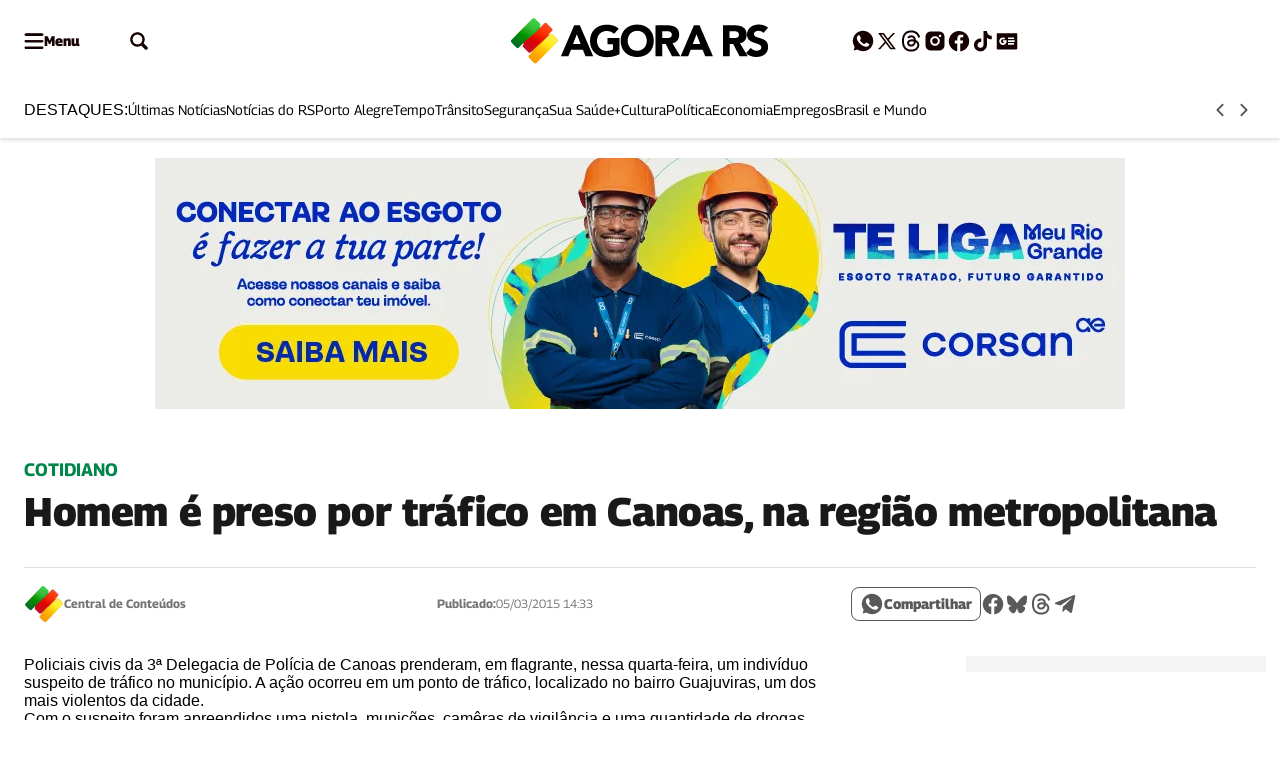

--- FILE ---
content_type: text/html; charset=UTF-8
request_url: https://agorars.com/cotidiano/homem-e-preso-por-trafico-em-canoas-na-regiao-metropolitana/
body_size: 45465
content:
<!DOCTYPE html><html lang="pt-BR"><head><meta charset="UTF-8"><script>if(navigator.userAgent.match(/MSIE|Internet Explorer/i)||navigator.userAgent.match(/Trident\/7\..*?rv:11/i)){var href=document.location.href;if(!href.match(/[?&]nowprocket/)){if(href.indexOf("?")==-1){if(href.indexOf("#")==-1){document.location.href=href+"?nowprocket=1"}else{document.location.href=href.replace("#","?nowprocket=1#")}}else{if(href.indexOf("#")==-1){document.location.href=href+"&nowprocket=1"}else{document.location.href=href.replace("#","&nowprocket=1#")}}}}</script><script>(()=>{class RocketLazyLoadScripts{constructor(){this.v="2.0.4",this.userEvents=["keydown","keyup","mousedown","mouseup","mousemove","mouseover","mouseout","touchmove","touchstart","touchend","touchcancel","wheel","click","dblclick","input"],this.attributeEvents=["onblur","onclick","oncontextmenu","ondblclick","onfocus","onmousedown","onmouseenter","onmouseleave","onmousemove","onmouseout","onmouseover","onmouseup","onmousewheel","onscroll","onsubmit"]}async t(){this.i(),this.o(),/iP(ad|hone)/.test(navigator.userAgent)&&this.h(),this.u(),this.l(this),this.m(),this.k(this),this.p(this),this._(),await Promise.all([this.R(),this.L()]),this.lastBreath=Date.now(),this.S(this),this.P(),this.D(),this.O(),this.M(),await this.C(this.delayedScripts.normal),await this.C(this.delayedScripts.defer),await this.C(this.delayedScripts.async),await this.T(),await this.F(),await this.j(),await this.A(),window.dispatchEvent(new Event("rocket-allScriptsLoaded")),this.everythingLoaded=!0,this.lastTouchEnd&&await new Promise(t=>setTimeout(t,500-Date.now()+this.lastTouchEnd)),this.I(),this.H(),this.U(),this.W()}i(){this.CSPIssue=sessionStorage.getItem("rocketCSPIssue"),document.addEventListener("securitypolicyviolation",t=>{this.CSPIssue||"script-src-elem"!==t.violatedDirective||"data"!==t.blockedURI||(this.CSPIssue=!0,sessionStorage.setItem("rocketCSPIssue",!0))},{isRocket:!0})}o(){window.addEventListener("pageshow",t=>{this.persisted=t.persisted,this.realWindowLoadedFired=!0},{isRocket:!0}),window.addEventListener("pagehide",()=>{this.onFirstUserAction=null},{isRocket:!0})}h(){let t;function e(e){t=e}window.addEventListener("touchstart",e,{isRocket:!0}),window.addEventListener("touchend",function i(o){o.changedTouches[0]&&t.changedTouches[0]&&Math.abs(o.changedTouches[0].pageX-t.changedTouches[0].pageX)<10&&Math.abs(o.changedTouches[0].pageY-t.changedTouches[0].pageY)<10&&o.timeStamp-t.timeStamp<200&&(window.removeEventListener("touchstart",e,{isRocket:!0}),window.removeEventListener("touchend",i,{isRocket:!0}),"INPUT"===o.target.tagName&&"text"===o.target.type||(o.target.dispatchEvent(new TouchEvent("touchend",{target:o.target,bubbles:!0})),o.target.dispatchEvent(new MouseEvent("mouseover",{target:o.target,bubbles:!0})),o.target.dispatchEvent(new PointerEvent("click",{target:o.target,bubbles:!0,cancelable:!0,detail:1,clientX:o.changedTouches[0].clientX,clientY:o.changedTouches[0].clientY})),event.preventDefault()))},{isRocket:!0})}q(t){this.userActionTriggered||("mousemove"!==t.type||this.firstMousemoveIgnored?"keyup"===t.type||"mouseover"===t.type||"mouseout"===t.type||(this.userActionTriggered=!0,this.onFirstUserAction&&this.onFirstUserAction()):this.firstMousemoveIgnored=!0),"click"===t.type&&t.preventDefault(),t.stopPropagation(),t.stopImmediatePropagation(),"touchstart"===this.lastEvent&&"touchend"===t.type&&(this.lastTouchEnd=Date.now()),"click"===t.type&&(this.lastTouchEnd=0),this.lastEvent=t.type,t.composedPath&&t.composedPath()[0].getRootNode()instanceof ShadowRoot&&(t.rocketTarget=t.composedPath()[0]),this.savedUserEvents.push(t)}u(){this.savedUserEvents=[],this.userEventHandler=this.q.bind(this),this.userEvents.forEach(t=>window.addEventListener(t,this.userEventHandler,{passive:!1,isRocket:!0})),document.addEventListener("visibilitychange",this.userEventHandler,{isRocket:!0})}U(){this.userEvents.forEach(t=>window.removeEventListener(t,this.userEventHandler,{passive:!1,isRocket:!0})),document.removeEventListener("visibilitychange",this.userEventHandler,{isRocket:!0}),this.savedUserEvents.forEach(t=>{(t.rocketTarget||t.target).dispatchEvent(new window[t.constructor.name](t.type,t))})}m(){const t="return false",e=Array.from(this.attributeEvents,t=>"data-rocket-"+t),i="["+this.attributeEvents.join("],[")+"]",o="[data-rocket-"+this.attributeEvents.join("],[data-rocket-")+"]",s=(e,i,o)=>{o&&o!==t&&(e.setAttribute("data-rocket-"+i,o),e["rocket"+i]=new Function("event",o),e.setAttribute(i,t))};new MutationObserver(t=>{for(const n of t)"attributes"===n.type&&(n.attributeName.startsWith("data-rocket-")||this.everythingLoaded?n.attributeName.startsWith("data-rocket-")&&this.everythingLoaded&&this.N(n.target,n.attributeName.substring(12)):s(n.target,n.attributeName,n.target.getAttribute(n.attributeName))),"childList"===n.type&&n.addedNodes.forEach(t=>{if(t.nodeType===Node.ELEMENT_NODE)if(this.everythingLoaded)for(const i of[t,...t.querySelectorAll(o)])for(const t of i.getAttributeNames())e.includes(t)&&this.N(i,t.substring(12));else for(const e of[t,...t.querySelectorAll(i)])for(const t of e.getAttributeNames())this.attributeEvents.includes(t)&&s(e,t,e.getAttribute(t))})}).observe(document,{subtree:!0,childList:!0,attributeFilter:[...this.attributeEvents,...e]})}I(){this.attributeEvents.forEach(t=>{document.querySelectorAll("[data-rocket-"+t+"]").forEach(e=>{this.N(e,t)})})}N(t,e){const i=t.getAttribute("data-rocket-"+e);i&&(t.setAttribute(e,i),t.removeAttribute("data-rocket-"+e))}k(t){Object.defineProperty(HTMLElement.prototype,"onclick",{get(){return this.rocketonclick||null},set(e){this.rocketonclick=e,this.setAttribute(t.everythingLoaded?"onclick":"data-rocket-onclick","this.rocketonclick(event)")}})}S(t){function e(e,i){let o=e[i];e[i]=null,Object.defineProperty(e,i,{get:()=>o,set(s){t.everythingLoaded?o=s:e["rocket"+i]=o=s}})}e(document,"onreadystatechange"),e(window,"onload"),e(window,"onpageshow");try{Object.defineProperty(document,"readyState",{get:()=>t.rocketReadyState,set(e){t.rocketReadyState=e},configurable:!0}),document.readyState="loading"}catch(t){console.log("WPRocket DJE readyState conflict, bypassing")}}l(t){this.originalAddEventListener=EventTarget.prototype.addEventListener,this.originalRemoveEventListener=EventTarget.prototype.removeEventListener,this.savedEventListeners=[],EventTarget.prototype.addEventListener=function(e,i,o){o&&o.isRocket||!t.B(e,this)&&!t.userEvents.includes(e)||t.B(e,this)&&!t.userActionTriggered||e.startsWith("rocket-")||t.everythingLoaded?t.originalAddEventListener.call(this,e,i,o):(t.savedEventListeners.push({target:this,remove:!1,type:e,func:i,options:o}),"mouseenter"!==e&&"mouseleave"!==e||t.originalAddEventListener.call(this,e,t.savedUserEvents.push,o))},EventTarget.prototype.removeEventListener=function(e,i,o){o&&o.isRocket||!t.B(e,this)&&!t.userEvents.includes(e)||t.B(e,this)&&!t.userActionTriggered||e.startsWith("rocket-")||t.everythingLoaded?t.originalRemoveEventListener.call(this,e,i,o):t.savedEventListeners.push({target:this,remove:!0,type:e,func:i,options:o})}}J(t,e){this.savedEventListeners=this.savedEventListeners.filter(i=>{let o=i.type,s=i.target||window;return e!==o||t!==s||(this.B(o,s)&&(i.type="rocket-"+o),this.$(i),!1)})}H(){EventTarget.prototype.addEventListener=this.originalAddEventListener,EventTarget.prototype.removeEventListener=this.originalRemoveEventListener,this.savedEventListeners.forEach(t=>this.$(t))}$(t){t.remove?this.originalRemoveEventListener.call(t.target,t.type,t.func,t.options):this.originalAddEventListener.call(t.target,t.type,t.func,t.options)}p(t){let e;function i(e){return t.everythingLoaded?e:e.split(" ").map(t=>"load"===t||t.startsWith("load.")?"rocket-jquery-load":t).join(" ")}function o(o){function s(e){const s=o.fn[e];o.fn[e]=o.fn.init.prototype[e]=function(){return this[0]===window&&t.userActionTriggered&&("string"==typeof arguments[0]||arguments[0]instanceof String?arguments[0]=i(arguments[0]):"object"==typeof arguments[0]&&Object.keys(arguments[0]).forEach(t=>{const e=arguments[0][t];delete arguments[0][t],arguments[0][i(t)]=e})),s.apply(this,arguments),this}}if(o&&o.fn&&!t.allJQueries.includes(o)){const e={DOMContentLoaded:[],"rocket-DOMContentLoaded":[]};for(const t in e)document.addEventListener(t,()=>{e[t].forEach(t=>t())},{isRocket:!0});o.fn.ready=o.fn.init.prototype.ready=function(i){function s(){parseInt(o.fn.jquery)>2?setTimeout(()=>i.bind(document)(o)):i.bind(document)(o)}return"function"==typeof i&&(t.realDomReadyFired?!t.userActionTriggered||t.fauxDomReadyFired?s():e["rocket-DOMContentLoaded"].push(s):e.DOMContentLoaded.push(s)),o([])},s("on"),s("one"),s("off"),t.allJQueries.push(o)}e=o}t.allJQueries=[],o(window.jQuery),Object.defineProperty(window,"jQuery",{get:()=>e,set(t){o(t)}})}P(){const t=new Map;document.write=document.writeln=function(e){const i=document.currentScript,o=document.createRange(),s=i.parentElement;let n=t.get(i);void 0===n&&(n=i.nextSibling,t.set(i,n));const c=document.createDocumentFragment();o.setStart(c,0),c.appendChild(o.createContextualFragment(e)),s.insertBefore(c,n)}}async R(){return new Promise(t=>{this.userActionTriggered?t():this.onFirstUserAction=t})}async L(){return new Promise(t=>{document.addEventListener("DOMContentLoaded",()=>{this.realDomReadyFired=!0,t()},{isRocket:!0})})}async j(){return this.realWindowLoadedFired?Promise.resolve():new Promise(t=>{window.addEventListener("load",t,{isRocket:!0})})}M(){this.pendingScripts=[];this.scriptsMutationObserver=new MutationObserver(t=>{for(const e of t)e.addedNodes.forEach(t=>{"SCRIPT"!==t.tagName||t.noModule||t.isWPRocket||this.pendingScripts.push({script:t,promise:new Promise(e=>{const i=()=>{const i=this.pendingScripts.findIndex(e=>e.script===t);i>=0&&this.pendingScripts.splice(i,1),e()};t.addEventListener("load",i,{isRocket:!0}),t.addEventListener("error",i,{isRocket:!0}),setTimeout(i,1e3)})})})}),this.scriptsMutationObserver.observe(document,{childList:!0,subtree:!0})}async F(){await this.X(),this.pendingScripts.length?(await this.pendingScripts[0].promise,await this.F()):this.scriptsMutationObserver.disconnect()}D(){this.delayedScripts={normal:[],async:[],defer:[]},document.querySelectorAll("script[type$=rocketlazyloadscript]").forEach(t=>{t.hasAttribute("data-rocket-src")?t.hasAttribute("async")&&!1!==t.async?this.delayedScripts.async.push(t):t.hasAttribute("defer")&&!1!==t.defer||"module"===t.getAttribute("data-rocket-type")?this.delayedScripts.defer.push(t):this.delayedScripts.normal.push(t):this.delayedScripts.normal.push(t)})}async _(){await this.L();let t=[];document.querySelectorAll("script[type$=rocketlazyloadscript][data-rocket-src]").forEach(e=>{let i=e.getAttribute("data-rocket-src");if(i&&!i.startsWith("data:")){i.startsWith("//")&&(i=location.protocol+i);try{const o=new URL(i).origin;o!==location.origin&&t.push({src:o,crossOrigin:e.crossOrigin||"module"===e.getAttribute("data-rocket-type")})}catch(t){}}}),t=[...new Map(t.map(t=>[JSON.stringify(t),t])).values()],this.Y(t,"preconnect")}async G(t){if(await this.K(),!0!==t.noModule||!("noModule"in HTMLScriptElement.prototype))return new Promise(e=>{let i;function o(){(i||t).setAttribute("data-rocket-status","executed"),e()}try{if(navigator.userAgent.includes("Firefox/")||""===navigator.vendor||this.CSPIssue)i=document.createElement("script"),[...t.attributes].forEach(t=>{let e=t.nodeName;"type"!==e&&("data-rocket-type"===e&&(e="type"),"data-rocket-src"===e&&(e="src"),i.setAttribute(e,t.nodeValue))}),t.text&&(i.text=t.text),t.nonce&&(i.nonce=t.nonce),i.hasAttribute("src")?(i.addEventListener("load",o,{isRocket:!0}),i.addEventListener("error",()=>{i.setAttribute("data-rocket-status","failed-network"),e()},{isRocket:!0}),setTimeout(()=>{i.isConnected||e()},1)):(i.text=t.text,o()),i.isWPRocket=!0,t.parentNode.replaceChild(i,t);else{const i=t.getAttribute("data-rocket-type"),s=t.getAttribute("data-rocket-src");i?(t.type=i,t.removeAttribute("data-rocket-type")):t.removeAttribute("type"),t.addEventListener("load",o,{isRocket:!0}),t.addEventListener("error",i=>{this.CSPIssue&&i.target.src.startsWith("data:")?(console.log("WPRocket: CSP fallback activated"),t.removeAttribute("src"),this.G(t).then(e)):(t.setAttribute("data-rocket-status","failed-network"),e())},{isRocket:!0}),s?(t.fetchPriority="high",t.removeAttribute("data-rocket-src"),t.src=s):t.src="data:text/javascript;base64,"+window.btoa(unescape(encodeURIComponent(t.text)))}}catch(i){t.setAttribute("data-rocket-status","failed-transform"),e()}});t.setAttribute("data-rocket-status","skipped")}async C(t){const e=t.shift();return e?(e.isConnected&&await this.G(e),this.C(t)):Promise.resolve()}O(){this.Y([...this.delayedScripts.normal,...this.delayedScripts.defer,...this.delayedScripts.async],"preload")}Y(t,e){this.trash=this.trash||[];let i=!0;var o=document.createDocumentFragment();t.forEach(t=>{const s=t.getAttribute&&t.getAttribute("data-rocket-src")||t.src;if(s&&!s.startsWith("data:")){const n=document.createElement("link");n.href=s,n.rel=e,"preconnect"!==e&&(n.as="script",n.fetchPriority=i?"high":"low"),t.getAttribute&&"module"===t.getAttribute("data-rocket-type")&&(n.crossOrigin=!0),t.crossOrigin&&(n.crossOrigin=t.crossOrigin),t.integrity&&(n.integrity=t.integrity),t.nonce&&(n.nonce=t.nonce),o.appendChild(n),this.trash.push(n),i=!1}}),document.head.appendChild(o)}W(){this.trash.forEach(t=>t.remove())}async T(){try{document.readyState="interactive"}catch(t){}this.fauxDomReadyFired=!0;try{await this.K(),this.J(document,"readystatechange"),document.dispatchEvent(new Event("rocket-readystatechange")),await this.K(),document.rocketonreadystatechange&&document.rocketonreadystatechange(),await this.K(),this.J(document,"DOMContentLoaded"),document.dispatchEvent(new Event("rocket-DOMContentLoaded")),await this.K(),this.J(window,"DOMContentLoaded"),window.dispatchEvent(new Event("rocket-DOMContentLoaded"))}catch(t){console.error(t)}}async A(){try{document.readyState="complete"}catch(t){}try{await this.K(),this.J(document,"readystatechange"),document.dispatchEvent(new Event("rocket-readystatechange")),await this.K(),document.rocketonreadystatechange&&document.rocketonreadystatechange(),await this.K(),this.J(window,"load"),window.dispatchEvent(new Event("rocket-load")),await this.K(),window.rocketonload&&window.rocketonload(),await this.K(),this.allJQueries.forEach(t=>t(window).trigger("rocket-jquery-load")),await this.K(),this.J(window,"pageshow");const t=new Event("rocket-pageshow");t.persisted=this.persisted,window.dispatchEvent(t),await this.K(),window.rocketonpageshow&&window.rocketonpageshow({persisted:this.persisted})}catch(t){console.error(t)}}async K(){Date.now()-this.lastBreath>45&&(await this.X(),this.lastBreath=Date.now())}async X(){return document.hidden?new Promise(t=>setTimeout(t)):new Promise(t=>requestAnimationFrame(t))}B(t,e){return e===document&&"readystatechange"===t||(e===document&&"DOMContentLoaded"===t||(e===window&&"DOMContentLoaded"===t||(e===window&&"load"===t||e===window&&"pageshow"===t)))}static run(){(new RocketLazyLoadScripts).t()}}RocketLazyLoadScripts.run()})();</script> <meta name="viewport" content="width=device-width, initial-scale=1"><link rel="profile" href="https://gmpg.org/xfn/11"><link rel="preconnect" href="https://www.googletagmanager.com" crossorigin><link rel="preconnect" href="https://www.google-analytics.com" crossorigin><link rel="preconnect" href="https://sdk.mrf.io" crossorigin><link rel="dns-prefetch" href="//www.googletagmanager.com"><link rel="dns-prefetch" href="//www.google-analytics.com"><link rel="dns-prefetch" href="//sdk.mrf.io"><link rel="preconnect" href="https://uploads.agorars.com" crossorigin>  <script type="rocketlazyloadscript">(function(w,d,s,l,i){w[l]=w[l]||[];w[l].push({'gtm.start':
new Date().getTime(),event:'gtm.js'});var f=d.getElementsByTagName(s)[0],
j=d.createElement(s),dl=l!='dataLayer'?'&l='+l:'';j.async=true;j.src=
'https://www.googletagmanager.com/gtm.js?id='+i+dl;f.parentNode.insertBefore(j,f);
})(window,document,'script','dataLayer','GTM-TGVWWG3');</script> <meta name='robots' content='index, follow, max-image-preview:large, max-snippet:-1, max-video-preview:-1' /> <script type="rocketlazyloadscript">(function(){
  var fired = false;
  window.dataLayer = window.dataLayer || [];

  function loadGTM(){
    if (fired) return;
    fired = true;

    window.dataLayer.push({'gtm.start': new Date().getTime(), event:'gtm.js'});

    var s = document.createElement('script');
    s.async = true;
    s.src = 'https://www.googletagmanager.com/gtm.js?id=GTM-TGVWWG3';
    document.head.appendChild(s);
  }

  // Primeira interação
  window.addEventListener('pointerdown', loadGTM, {once:true, passive:true});
  window.addEventListener('keydown', loadGTM, {once:true, passive:true});
  window.addEventListener('scroll', loadGTM, {once:true, passive:true});

  // fallback
  setTimeout(loadGTM, 3000);
})();</script> <link rel="preload" href="https://agorars.com/wp-content/plugins/seox-publishers-addon-flash/assets/fonts/Georama/woff2/MCoMzAn438bIEyxFf6swMnNpvPcUwW4u4w5QJu4.woff2" as="font" type="font/woff2" crossorigin><link rel="preload" href="https://agorars.com/wp-content/plugins/seox-publishers-addon-flash/assets/fonts/Bitter/woff2/rax8HiqOu8IVPmn7f4xp.woff2" as="font" type="font/woff2" crossorigin><title>Homem é preso por tráfico em Canoas, na região metropolitana | Agora RS</title><link data-rocket-prefetch href="https://www.googletagmanager.com" rel="dns-prefetch"><link data-rocket-prefetch href="https://uploads.agorars.com" rel="dns-prefetch"><link rel="preload" data-rocket-preload as="image" href="https://uploads.agorars.com/2025/10/szIhMAlJ-CORSAN-970x250-1.webp" fetchpriority="high"><meta name="description" content="Policiais civis da 3ª Delegacia de Polícia de Canoas prenderam, em flagrante, nessa quarta-feira, um indivíduo suspeito de tráfico no município. A ação" /><link rel="canonical" href="https://agorars.com/cotidiano/homem-e-preso-por-trafico-em-canoas-na-regiao-metropolitana/" /><meta property="og:locale" content="pt_BR" /><meta property="og:type" content="article" /><meta property="og:title" content="Homem é preso por tráfico em Canoas, na região metropolitana | Agora RS" /><meta property="og:description" content="Policiais civis da 3ª Delegacia de Polícia de Canoas prenderam, em flagrante, nessa quarta-feira, um indivíduo suspeito de tráfico no município. A ação" /><meta property="og:url" content="https://agorars.com/cotidiano/homem-e-preso-por-trafico-em-canoas-na-regiao-metropolitana/" /><meta property="og:site_name" content="Agora RS" /><meta property="article:publisher" content="https://www.facebook.com/agoranors/" /><meta property="article:published_time" content="2015-03-05T17:33:51+00:00" /><meta property="og:image" content="https://uploads.agorars.com/2024/03/yoast-projeto-1200x675-1.png" /><meta property="og:image:width" content="1200" /><meta property="og:image:height" content="676" /><meta property="og:image:type" content="image/png" /><meta name="author" content="Central de Conteúdos" /><meta name="twitter:card" content="summary_large_image" /><meta name="twitter:creator" content="@agoranors" /><meta name="twitter:site" content="@agoranors" /><style media="all">[data-bs-theme=flash]{--bs-primary:#00854b;--bs-primary-rgb:0,133,75;--bs-primary-light:#b5b5b5;--bs-primary-light-rgb:181,181,181;--bs-primary-dark:#0d0d0d;--bs-primary-dark-rgb:13,13,13;--bs-font-family-base:"Georama",sans-serif;--bs-font-family-alternative:"Bitter",serif;--bs-border-radius:.5rem;--bs-feeds-overlay:1;--bs-feeds-overlay-blur:2px;--bs-header-logo-desktop:50px;--bs-header-logo-mobile:30px;--bs-footer-logo-desktop:50px;--bs-footer-logo-mobile:36px;--bs-single-content-blockquotes-text-desktop:20px;--bs-header-bg:#fff;--bs-top-header-icons:#140000;--bs-top-header-icons-hover:#4f4f4f;--bs-sub-header-link:#000;--bs-sub-header-link-hover:#545454;--bs-sub-header-icons:#4f4f4f;--bs-sub-header-icons-hover:#7f7f7f;--bs-offcanvas-bg-color:#00854b;--bs-offcanvas-icons:#fff;--bs-offcanvas-icons-hover:#c6c6c6;--bs-offcanvas-border:#f5f6f7;--bs-offcanvas-link:#fff;--bs-offcanvas-link-hover:#dbdbdb;--bs-footer-bg:#222;--bs-footer-border:#4c4c4c;--bs-footer-title:#fff;--bs-footer-text:#fff;--bs-footer-link:#f4f4f4;--bs-footer-link-hover:#e8e8e8;--bs-footer-icons:#e8e8e8;--bs-footer-icons-hover:#ddd;--bs-footer-seox-hover:#fff;--bs-feeds-hat:#00854b;--bs-feeds-hat-hover:#595959;--bs-feeds-title:#191919;--bs-feeds-title-hover:#595959;--bs-feeds-excerpt:#262626;--bs-feeds-excerpt-hover:#222;--bs-feeds-border-color:#eaeaea;--bs-feeds-dark-hat-hover:#a0a0a0;--bs-feeds-dark-title-hover:#a0a0a0;--bs-feeds-dark-excerpt-hover:#a0a0a0;--bs-feeds-dark-border-color:#212121;--bs-feeds-dark-bg-color:#0a0a0a;--bs-headings-title:#191919;--bs-headings-title-hover:#686868;--bs-headings-links:#000;--bs-headings-links-hover:#686868;--bs-headings-accent:#00854b;--bs-headings-border-color:#eaeaea;--bs-headings-dark-title-hover:#ddd;--bs-headings-dark-links-hover:#ddd;--bs-headings-dark-border-color:#212121;--bs-single-breadcrumb:#00854b;--bs-single-hat:#00854b;--bs-single-title:#191919;--bs-single-excerpt:#222;--bs-single-widget-icons:#595959;--bs-single-widget-icons-hover:#0a0a0a;--bs-single-content-relateds:#595959;--bs-single-content-text:#3b3b3b;--bs-single-content-title:#111;--bs-single-content-blockquotes:#00854b;--bs-single-content-links:#00854b;--bs-single-content-links-hover:#fff;--bs-page-heading-color:#00854b;--bs-page-heading-prefix:#00854b;--bs-page-heading-excerpt:#222;--bs-page-heading-icons:#303030;--bs-page-heading-icons-hover:#666;--bs-page-heading-bg-color:#f5f6f7;--bs-page-heading-bread-color:#303030;--bs-page-heading-bread-link:#595959;--bs-page-heading-bread-icons:#595959;--bs-page-heading-padding-top:24px;--bs-page-heading-padding-bottom:48px;--bs-page-heading-border:#e8e8e8;--bs-feeds-title-multiplier:3;--bs-feeds-title-weight:700}*,:after,:before{box-sizing:border-box;margin:0}ul{list-style:none;-webkit-padding-start:0;padding-inline-start:0}input{outline:0;border:none;background-color:rgba(0,0,0,0);accent-color:var(--bs-primary)}button{outline:0;border:none;cursor:pointer;background-color:rgba(0,0,0,0)}figure{margin:0}body{background:#fff;--bs-link-color:var(--bs-primary);--bs-link-color-hover:var(--bs-primary-dark);--bs-grids-bg-dark:var(--bs-primary-dark);--bs-grids-gap:4rem;--bs-grids-gap-m:2rem;--bs-grids-start-margin:2.5rem;--bs-grids-start-margin-m:2.5rem;--bs-grids-end-margin:7.5rem;--bs-grids-end-margin-m:5rem;--bs-feeds-hat:var(--bs-primary);--bs-feeds-hat-hover:var(--bs-primary);--bs-feeds-title:var(--bs-gray-800);--bs-feeds-title-hover:var(--bs-primary);--bs-feeds-excerpt:var(--bs-gray-500);--bs-feeds-excerpt-hover:var(--bs-gray-500);--bs-feeds-overlay-bg-rgb:0,0,0;--bs-feeds-overlay-blur:15px;--bs-feeds-overlay:1;--bs-feeds-border-color:var(--bs-gray-200);--bs-feeds-bg-color:#f7f7f7;--bs-feeds-dark-hat:var(--bs-primary-light);--bs-feeds-dark-hat-hover:var(--bs-primary-light);--bs-feeds-dark-title:rgba(255,255,255,.9);--bs-feeds-dark-title-hover:var(--bs-primary-light);--bs-feeds-dark-excerpt:rgba(255,255,255,.7);--bs-feeds-dark-excerpt-hover:rgba(255,255,255,.9);--bs-feeds-dark-overlay-bg-rgb:var(--bs-primary-rgb);--bs-feeds-dark-border-color:rgba(255,255,255,.4);--bs-feeds-dark-bg-color:rgba(0,0,0,.2);--bs-header-logo-desktop:3rem;--bs-header-logo-w-desktop:auto;--bs-header-logo-mobile:2rem;--bs-header-logo-w-mobile:auto;--bs-header-bg:#fff;--bs-top-header-border:transparent;--bs-top-header-bg:transparent;--bs-top-header-icons:var(--bs-primary);--bs-top-header-icons-hover:var(--bs-primary-dark);--bs-sub-header-bg:transparent;--bs-sub-header-link:var(--bs-gray-600);--bs-sub-header-link-hover:var(--bs-gray-700);--bs-sub-header-icons:var(--bs-primary);--bs-sub-header-icons-hover:var(--bs-primary-dark);--bs-offcanvas-bg-color:linear-gradient(180deg,rgba(246,246,246,1) 0%,rgba(255,255,255,1) 100%);--bs-offcanvas-bg-header:transparent;--bs-offcanvas-bg-body:transparent;--bs-offcanvas-bg-footer:transparent;--bs-offcanvas-logo:3rem;--bs-offcanvas-logo-mobile:2.5rem;--bs-offcanvas-icons:var(--bs-primary);--bs-offcanvas-icons-hover:var(--bs-primary-dark);--bs-offcanvas-border:var(--bs-gray-200);--bs-offcanvas-link:var(--bs-gray-600);--bs-offcanvas-link-hover:var(--bs-primary);--bs-footer-logo-desktop:4rem;--bs-footer-logo-mobile:3rem;--bs-footer-bg:var(--bs-gray-50);--bs-footer-border:var(--bs-gray-200);--bs-footer-icons:var(--bs-primary);--bs-footer-icons-hover:var(--bs-primary-dark);--bs-footer-link:var(--bs-gray-500);--bs-footer-link-hover:var(--bs-primary);--bs-footer-title:var(--bs-primary-dark);--bs-footer-seox:var(--bs-gray-300);--bs-footer-seox-hover:var(--bs-primary);--bs-footer-text:var(--bs-gray-600);--bs-headings-title:var(--bs-primary);--bs-headings-title-hover:var(--bs-primary);--bs-headings-buttons:var(--bs-primary);--bs-headings-buttons-hover:var(--bs-primary);--bs-headings-buttons-text:var(--bs-white);--bs-headings-buttons-text-hover:var(--bs-white);--bs-headings-links:var(--bs-primary);--bs-headings-links-hover:var(--bs-primary);--bs-headings-bg-color:var(--bs-gray-100);--bs-headings-accent:var(--bs-primary);--bs-headings-border-color:var(--bs-gray-200);--bs-headings-dark-title:var(--bs-white);--bs-headings-dark-title-hover:var(--bs-white);--bs-headings-dark-buttons:var(--bs-primary-light);--bs-headings-dark-buttons-hover:var(--bs-primary-light);--bs-headings-dark-buttons-text:var(--bs-primary-dark);--bs-headings-dark-buttons-text-hover:var(--bs-primary-dark);--bs-headings-dark-links:var(--bs-primary-light);--bs-headings-dark-links-hover:var(--bs-primary-light);--bs-headings-dark-bg-color:rgba(0,0,0,.4);--bs-headings-dark-accent:var(--bs-primary-light);--bs-headings-dark-border-color:rgb(var(--bs-white-rgb),.4)}.btn{--bs-btn-border-radius:calc(var(--bs-border-radius) / 1.5);--bs-btn-color:var(--bs-primary);--bs-btn-hover-color:var(--bs-primary);--bs-btn-border-color:transparent;--bs-btn-hover-border-color:transparent;--bs-btn-bg:transparent;--bs-btn-hover-bg:rgba(129,129,129,.05);text-decoration:none;text-align:center;vertical-align:middle;-webkit-user-select:none;-ms-user-select:none;user-select:none;font-family:var(--bs-font-family-base);font-size:16px;font-weight:600;line-height:1em;display:inline-flex;align-items:center;justify-content:center;padding:2px 12px;min-height:30px;border-radius:var(--bs-btn-border-radius);color:var(--bs-btn-color);background-color:var(--bs-btn-bg);border:1px solid var(--bs-btn-border-color);transition:.15s ease-in-out;cursor:pointer}.btn:hover{background-color:var(--bs-btn-hover-bg);color:var(--bs-btn-hover-color);border-color:var(--bs-btn-hover-border-color);-webkit-filter:saturate(.8);filter:saturate(.8);box-shadow:rgba(0,0,0,.2) 0 2px 3px,rgba(195,231,202,0) 0 0 0 3px}.btn.btn-link:hover{box-shadow:none;background:rgba(0,0,0,0)}.btn[disabled]{pointer-events:none;opacity:.5}.btn[loading]{pointer-events:none;opacity:.8;position:relative;background-image:linear-gradient(90deg,transparent 25%,rgba(255,255,255,.5) 50%,transparent 75%);background-size:200% 100%;-webkit-animation:2s ease-in-out infinite skeleton-loading;animation:2s ease-in-out infinite skeleton-loading}.grid{--bs-grid-columns:12;display:grid;grid-template-rows:repeat(1,1fr);grid-template-columns:repeat(var(--bs-grid-columns),1fr);gap:24px}.g-col-1{grid-column:auto/span 1}.g-col-2{grid-column:auto/span 2}.g-col-8{grid-column:auto/span 8}.g-col-12{grid-column:auto/span 12}.align-items-center{align-items:center}.align-items-start{align-items:start}.justify-content-center{justify-content:center}.justify-content-start{justify-content:start}.justify-content-end{justify-content:end}.justify-content-between{justify-content:space-between}.gap-0{gap:0}.gap-2{gap:8px}.gap-3{gap:16px}.gap-4{gap:24px}.gap-5{gap:32px}.gap-row-2{row-gap:8px}@media(min-width:1008px){.lg\:align-items-center{align-items:center}.lg\:justify-content-end{justify-content:end}.lg\:justify-content-between{justify-content:space-between}.lg\:g-col-1{grid-column:auto/span 1}.lg\:g-col-3{grid-column:auto/span 3}.g-col-lg-4,.lg\:g-col-4{grid-column:auto/span 4}.lg\:g-col-5{grid-column:auto/span 5}.lg\:g-col-6{grid-column:auto/span 6}.lg\:g-col-7{grid-column:auto/span 7}.lg\:g-col-8{grid-column:auto/span 8}.lg\:gap-0{gap:0}.lg\:gap-2{gap:8px}.lg\:gap-3{gap:16px}.lg\:gap-4{gap:24px}}.rounded-1{border-radius:var(--bs-border-radius)!important}.rounded-circle{border-radius:50%!important}.rounded-bottom-0{border-bottom-left-radius:0!important;border-bottom-right-radius:0!important}.flex-column{flex-direction:column}.flex-row{flex-direction:row}.flex-wrap{flex-wrap:wrap}.flex-1{flex:1}.container-xl{width:100%;max-width:1318px;margin-right:auto;margin-left:auto}.m-0{margin:0!important}.mt-0{margin-top:0!important}.mb-1{margin-bottom:4px!important}.my-1{margin-top:4px!important;margin-bottom:4px!important}.mt-2{margin-top:8px!important}.mb-2{margin-bottom:8px!important}.mx-3{margin-left:16px!important;margin-right:16px!important}.mt-4{margin-top:24px!important}.mb-4{margin-bottom:24px!important}.ms-4{margin-left:24px!important}.my-4{margin-top:24px!important;margin-bottom:24px!important}.my-5{margin-top:32px!important;margin-bottom:32px!important}.mt-6{margin-top:40px!important}.my-6{margin-top:40px!important;margin-bottom:40px!important}.mb-7{margin-bottom:48px!important}.my-9{margin-top:64px!important;margin-bottom:64px!important}.mb-10{margin-bottom:80px!important}.p-0{padding:0!important}.px-0{padding-left:0!important;padding-right:0!important}.py-1{padding-top:4px!important;padding-bottom:4px!important}.p-2{padding:8px!important}.px-2{padding-left:8px!important;padding-right:8px!important}.py-2{padding-top:8px!important;padding-bottom:8px!important}.p-3{padding:16px!important}.pt-3{padding-top:16px!important}.px-3{padding-left:16px!important;padding-right:16px!important}.py-3{padding-top:16px!important;padding-bottom:16px!important}.p-4{padding:24px!important}.pt-4{padding-top:24px!important}.pb-4{padding-bottom:24px!important}.px-4{padding-left:24px!important;padding-right:24px!important}.py-4{padding-top:24px!important;padding-bottom:24px!important}.pt-9{padding-top:64px!important}.pb-12{padding-bottom:120px!important}@media(min-width:1008px){.lg\:rounded-1{border-radius:var(--bs-border-radius)!important}.lg\:rounded-end-0{border-top-right-radius:0!important;border-bottom-right-radius:0!important}.lg\:d-flex{display:flex}.lg\:flex-row{flex-direction:row}.lg\:m-0{margin:0!important}.lg\:mt-0{margin-top:0!important}.lg\:mb-0{margin-bottom:0!important}.lg\:mt-5{margin-top:32px!important}.lg\:my-7{margin-top:48px!important;margin-bottom:48px!important}.lg\:mt-10{margin-top:80px!important}.lg\:mb-12{margin-bottom:120px!important}.lg\:pt-0{padding-top:0!important}.lg\:px-0{padding-left:0!important;padding-right:0!important}.lg\:p-1{padding:4px!important}.lg\:py-1{padding-top:4px!important;padding-bottom:4px!important}.lg\:py-3{padding-top:16px!important;padding-bottom:16px!important}.lg\:px-4{padding-left:24px!important;padding-right:24px!important}}@media(min-width:1340px){.g-col-xl-3,.xl\:g-col-3{grid-column:auto/span 3}.xl\:g-col-8{grid-column:auto/span 8}.g-col-xl-9{grid-column:auto/span 9}.xl\:px-0{padding-left:0!important;padding-right:0!important}}.overflow-auto{overflow:auto}.overflow-hidden{overflow:hidden}.fit-cover{-o-object-fit:cover;object-fit:cover}.aspect-1x1{aspect-ratio:1/1}.aspect-16x9{aspect-ratio:16/9}.w-100{width:100%}.w-max-100{max-width:100%}.h-100{height:100%}.h-auto{height:auto}.w-96{width:96px}.h-96{height:96px}.w-40{width:40px}.w-24{width:24px}.h-24{height:24px}@media(min-width:1008px){.lg\:overflow-hidden{overflow:hidden}.lg\:w-312{width:312px}.lg\:w-fit{width:-webkit-fit-content;width:-moz-fit-content;width:fit-content}.has-ads-sidebar{min-width:300px;max-width:100%}}.user-select-none{-webkit-user-select:none;-ms-user-select:none;user-select:none}.position-relative{position:relative}.position-absolute{position:absolute}.position-fixed{position:fixed}.position-sticky{position:sticky}.top-auto{top:calc(var(--header-height) + 24px)}.inset{inset:0}.opacity-50{opacity:.5}.opacity-75{opacity:.75}.d-flex{display:flex}.d-inline{display:inline}.d-block{display:block}.d-none{display:none}.empty\:d-none:not(:has(*)){display:none!important}.transition-1{transition:all .2s ease-in-out}.has-ads-sidebar{width:100%}@media(min-width:1008px){.lg\:d-none{display:none}.lg\:d-block{display:block}.lg\:d-flex{display:flex}.lg\:text-start{text-align:start}}.text-decoration-none{text-decoration:none!important}a{color:var(--bs-link-color);font-family:var(--bs-font-family-base);text-underline-offset:4px}a:hover{color:var(--bs-link-color-hover)}.line-clamp-4{display:-webkit-inline-box;-webkit-line-clamp:4!important;-webkit-box-orient:vertical;overflow:hidden;height:-webkit-fit-content;height:-moz-fit-content;height:fit-content}body{--bs-primary:#2e316b;--bs-primary-rgb:46,49,107;--bs-primary-dark:#2e316b;--bs-primary-light:#9694ff;--bs-white:#fff;--bs-white-rgb:255,255,255;--bs-black:#000;--bs-light:#f5f5f5;--bs-gray-50:#f5f5f5;--bs-gray-100:#ededed;--bs-gray-200:#e0e0e0;--bs-gray-300:#bdbdbd;--bs-gray-400:#999;--bs-gray-500:#757575;--bs-gray-600:#585858;--bs-gray-700:#3b3b3b;--bs-gray-800:#212121;--bs-gray-900:#070707}.text-white{color:var(--bs-white)}.text-primary{color:var(--bs-primary)}.text-gray-700{color:var(--bs-gray-700)}.bg-white{background-color:var(--bs-white)}.bg-light{background-color:var(--bs-light)}.border{border:1px solid var(--bs-border-color)!important}.border-white{--bs-border-color:var(--bs-white)!important}.fw-normal{font-weight:400}.fw-semibold{font-weight:600}.fw-bolder{font-weight:700}.fw-bold{font-weight:800}.fw-variable{font-weight:var(--bs-fw-variable)}.fs-1{--bs-fs-variable:1;font-size:calc(12px*var(--bs-fs-variable))!important}.fs-2{--bs-fs-variable:1;font-size:calc(13px*var(--bs-fs-variable))!important}.fs-3{--bs-fs-variable:1;font-size:calc(14px*var(--bs-fs-variable))!important}.fs-4{--bs-fs-variable:1;font-size:calc(16px*var(--bs-fs-variable))!important}.fs-5{--bs-fs-variable:1;font-size:calc(18px*var(--bs-fs-variable))!important}.fs-6{--bs-fs-variable:1;font-size:calc(20px*var(--bs-fs-variable))!important}.fs-8{--bs-fs-variable:1;font-size:calc(24px*var(--bs-fs-variable))!important}.line-fixed{line-height:1}.line-compact{line-height:1.2}.line-normal{line-height:1.5}.letter-tight{letter-spacing:-.01em}.letter-fixed{letter-spacing:0}.letter-wide{letter-spacing:.01em}.letter-relaxed{letter-spacing:.02em}@media(min-width:1008px){.lg\:line-clamp-2{display:-webkit-inline-box;-webkit-line-clamp:2!important;-webkit-box-orient:vertical;overflow:hidden;height:-webkit-fit-content;height:-moz-fit-content;height:fit-content}.lg\:fs-2{--bs-fs-variable:1;font-size:calc(13px*var(--bs-fs-variable))!important}.lg\:fs-3{--bs-fs-variable:1;font-size:calc(14px*var(--bs-fs-variable))!important}.lg\:fs-5{--bs-fs-variable:1;font-size:calc(18px*var(--bs-fs-variable))!important}.lg\:fs-6{--bs-fs-variable:1;font-size:calc(20px*var(--bs-fs-variable))!important}.lg\:fs-7{--bs-fs-variable:1;font-size:calc(22px*var(--bs-fs-variable))!important}.lg\:fs-9{--bs-fs-variable:1;font-size:calc(28px*var(--bs-fs-variable))!important}.lg\:fs-12{--bs-fs-variable:1;font-size:calc(40px*var(--bs-fs-variable))!important}.lg\:letter-fixed{letter-spacing:0}.lg\:letter-wide{letter-spacing:.01em}}:root{--bs-font-size-base:16px;--bs-font-family-base:"Inter",sans-serif;--bs-font-family-alternative:"Inter",sans-serif;--bs-feeds-title-multiplier:0;--bs-feeds-title-weight:700;font-size:var(--bs-font-size-base);font-family:var(--bs-font-family-base)}:root .feed .feed-title{--bs-fs-variable:calc( var(--bs-feeds-title-multiplier) / 100 + 1 );--bs-fw-variable:var(--bs-feeds-title-weight)}.font-base{font-family:var(--bs-font-family-base)}.font-alt{font-family:var(--bs-font-family-alternative)}.text-center{text-align:center}.header-nav-controls button{color:var(--bs-sub-header-icons);min-height:auto;display:flex;justify-content:center;align-items:center}.header-nav-controls button:hover{color:var(--bs-sub-header-icons-hover)}.header-nav .menu-links{flex:1;overflow:hidden;mask-image:linear-gradient(to left,transparent 0,transparent 0px,#000 77px,#000 100%);-webkit-mask-image:linear-gradient(to left,transparent 0,transparent 0px,#000 77px,#000 100%)}.header-nav .menu-links::-webkit-scrollbar{height:0}.header-nav .menu-links ul{display:flex;align-items:center;list-style-type:none;margin:0;gap:56px;flex-grow:1;transition:all .5s ease-in-out}.header-nav .menu-links ul li:last-of-type{padding-right:2rem}.header-nav .menu-links ul a{white-space:nowrap;text-decoration:none;font-family:var(--bs-font-family-base);color:var(--bs-sub-header-link);font-weight:400;font-size:14px}.header-nav .menu-links ul a:hover{color:var(--bs-sub-header-link-hover)!important}header{--header-extra-height-1:0px;--header-extra-height-2:0px;--header-extra-height-3:0px;--header-extra-height-4:0px;--header-extra-height:calc(var(--header-extra-height-1) + var(--header-extra-height-2) + var(--header-extra-height-3) + var(--header-extra-height-4));height:var(--header-height);min-height:var(--header-min-height-desktop,var(--header-height))}header .header{background:var(--bs-header-bg)!important;backdrop-filter:blur(10px);box-shadow:0 3px 3px 0 rgba(0,0,0,.1)}header .header-top{background:var(--bs-top-header-bg)!important}header .header-menu button{color:var(--bs-top-header-icons)!important}header .header-menu button:hover{color:var(--bs-top-header-icons-hover)!important}header .header-logo{min-height:var(--header-height-inner)}header .header-logo a{display:flex;justify-content:center;align-items:center;width:var(--bs-header-logo-w-desktop)}header .header-logo a img{max-width:-webkit-fit-content;max-width:-moz-fit-content;max-width:fit-content;transition:all .2s ease-in-out;height:var(--bs-header-logo-desktop);width:100%}header .header-bottom{position:relative;background:var(--bs-sub-header-bg)!important}header .header-bottom:before{content:"";position:absolute;top:0;left:0;width:100%;height:1px;background:var(--bs-top-header-border)}header .btn-search-open path{fill:var(--bs-top-header-icons)}header .btn-search-open:hover path{fill:var(--bs-top-header-icons-hover)}header .social-media-links{justify-content:flex-end}header .social-media-links a path{fill:var(--bs-top-header-icons)}header .social-media-links a:hover path{fill:var(--bs-top-header-icons-hover)}header[data-flash-header="1"]{--header-height-out-logo:126px;--header-height-inner:38px;--header-height:calc(( var(--header-height-out-logo) - var(--header-height-inner) ) + var(--bs-header-logo-desktop) + var(--header-extra-height) )}header[data-flash-header="1"].header-sticky .header-hook-end{overflow:hidden}header[data-flash-header="1"].header-sticky .header-hook-end .header-bottom{margin-top:-56px}header[data-flash-header="1"].scrolled .header{transition:opacity 0s ease,top .5s ease-in-out}header[data-flash-header="1"] .header{position:fixed;width:100%;top:0;left:0;z-index:1030;transition:all .5s ease-in-out;border-radius:0}header[data-flash-header="1"] .header.nav-up .header-hook-end .header-bottom{margin-top:0}header[data-flash-header="1"] .header-top{position:relative;z-index:2}header[data-flash-header="1"] .header-bottom{transition:all .5s ease-in-out}header[data-flash-header="1"] .social-media-links{justify-content:end}@media(max-width:1008px){.header-nav .menu-links{overflow-x:auto}.header-nav .menu-links ul{padding:0 24px;gap:32px}header{min-height:var(--header-min-height-mobile,var(--header-height))}header .header-logo a{width:var(--bs-header-logo-w-mobile)}header .header-logo a img{height:var(--bs-header-logo-mobile)}header[data-flash-header="1"]{--header-height-out-logo:112.53px;--header-height-inner:23.53px;--header-height:calc(( var(--header-height-out-logo) - var(--header-height-inner) ) + var(--bs-header-logo-mobile) + var(--header-extra-height) )}header[data-flash-header="1"] .header-bottom{box-shadow:0 3px 3px 0 rgba(0,0,0,.1)}header[data-flash-header="1"] .social-media-links{display:none!important}}@font-face{font-display:swap!important}img:is([sizes=auto i],[sizes^="auto," i]){contain-intrinsic-size:3000px 1500px}img[data-dominant-color]:not(.has-transparency){background-color:var(--dominant-color)}.spaa-container{--spaa-base-color:var(--bs-gray-50);--spaa-text-color:var(--bs-gray-400);grid-column:auto/span 12;position:relative;z-index:1}.spaa-container:not(.spaa-my-default-none){margin:2.5rem 0}.spaa-container.ls-100 .spaa-item{min-height:116px}.spaa-item{border-radius:var(--bs-border-radius);display:flex;margin:0 auto;max-width:100%;align-items:center;justify-content:flex-start;flex-direction:column;padding:.5rem 0}.spaa-item *{max-width:100%!important}.spaa-container:is(.show-bg) .spaa-item{background:var(--spaa-base-color);padding:.5rem}.spaa-container:is(.show-label) .spaa-item{padding:.25rem .5rem .5rem}.spaa-container:is(.show-label) .spaa-item:before{content:"Publicidade";color:var(--spaa-text-color);text-align:center;font-family:var(--bs-font-family-base);font-size:12px;font-style:normal;font-weight:400;line-height:22px}.spaa-item iframe{max-width:100%}.spaa-item img{max-width:100%;width:100%;height:auto}.ad-fixed-sticky-effect-completed{top:-100%!important}body.has-spaa-bg .spaa-container{margin:0 auto;width:100%;max-width:1318px;background-color:var(--bs-gray-50)}body.has-spaa-bg .spaa-container:not(:has(iframe)){background-image:linear-gradient(90deg,var(--bs-gray-100) 25%,var(--bs-gray-50) 50%,var(--bs-gray-100) 75%);background-size:200% 100%;animation:2s ease-in-out infinite skeleton-loading}.placeholder-block .custom-block{text-decoration:none;background:var(--custom-block-background-color);border:1px solid var(--custom-block-stroke-color);color:var(--custom-block-text-color);display:flex;flex-direction:row;justify-content:start;align-items:center;gap:24px;padding:24px;border-radius:8px;flex-wrap:wrap}.placeholder-block .custom-block img{width:var(--custom-block-logo-desktop);height:auto}.placeholder-block .custom-block span{flex:1}@media screen and (max-width:768px){.placeholder-block .custom-block img{width:var(--custom-block-logo-mobile)}.placeholder-block .custom-block span{min-width:70%}}@font-face{font-family:Georama;font-style:normal;font-weight:300;font-stretch:100%;font-display:swap;src:url(https://agorars.com/wp-content/plugins/seox-publishers-addon-flash/assets/fonts/Georama/woff2/MCoMzAn438bIEyxFf6swMnNpvPcUwW4u4w5QJu4.woff2) format('woff2');unicode-range:U+0000-00FF,U+0131,U+0152-0153,U+02BB-02BC,U+02C6,U+02DA,U+02DC,U+0304,U+0308,U+0329,U+2000-206F,U+20AC,U+2122,U+2191,U+2193,U+2212,U+2215,U+FEFF,U+FFFD}@font-face{font-family:Georama;font-style:normal;font-weight:400;font-stretch:100%;font-display:swap;src:url(https://agorars.com/wp-content/plugins/seox-publishers-addon-flash/assets/fonts/Georama/woff2/MCoMzAn438bIEyxFf6swMnNpvPcUwW4u4w5QJu4.woff2) format('woff2');unicode-range:U+0000-00FF,U+0131,U+0152-0153,U+02BB-02BC,U+02C6,U+02DA,U+02DC,U+0304,U+0308,U+0329,U+2000-206F,U+20AC,U+2122,U+2191,U+2193,U+2212,U+2215,U+FEFF,U+FFFD}@font-face{font-family:Georama;font-style:normal;font-weight:500;font-stretch:100%;font-display:swap;src:url(https://agorars.com/wp-content/plugins/seox-publishers-addon-flash/assets/fonts/Georama/woff2/MCoMzAn438bIEyxFf6swMnNpvPcUwW4u4w5QJu4.woff2) format('woff2');unicode-range:U+0000-00FF,U+0131,U+0152-0153,U+02BB-02BC,U+02C6,U+02DA,U+02DC,U+0304,U+0308,U+0329,U+2000-206F,U+20AC,U+2122,U+2191,U+2193,U+2212,U+2215,U+FEFF,U+FFFD}@font-face{font-family:Georama;font-style:normal;font-weight:600;font-stretch:100%;font-display:swap;src:url(https://agorars.com/wp-content/plugins/seox-publishers-addon-flash/assets/fonts/Georama/woff2/MCoMzAn438bIEyxFf6swMnNpvPcUwW4u4w5QJu4.woff2) format('woff2');unicode-range:U+0000-00FF,U+0131,U+0152-0153,U+02BB-02BC,U+02C6,U+02DA,U+02DC,U+0304,U+0308,U+0329,U+2000-206F,U+20AC,U+2122,U+2191,U+2193,U+2212,U+2215,U+FEFF,U+FFFD}@font-face{font-family:Georama;font-style:normal;font-weight:700;font-stretch:100%;font-display:swap;src:url(https://agorars.com/wp-content/plugins/seox-publishers-addon-flash/assets/fonts/Georama/woff2/MCoMzAn438bIEyxFf6swMnNpvPcUwW4u4w5QJu4.woff2) format('woff2');unicode-range:U+0000-00FF,U+0131,U+0152-0153,U+02BB-02BC,U+02C6,U+02DA,U+02DC,U+0304,U+0308,U+0329,U+2000-206F,U+20AC,U+2122,U+2191,U+2193,U+2212,U+2215,U+FEFF,U+FFFD}@font-face{font-family:Georama;font-style:normal;font-weight:800;font-stretch:100%;font-display:swap;src:url(https://agorars.com/wp-content/plugins/seox-publishers-addon-flash/assets/fonts/Georama/woff2/MCoMzAn438bIEyxFf6swMnNpvPcUwW4u4w5QJu4.woff2) format('woff2');unicode-range:U+0000-00FF,U+0131,U+0152-0153,U+02BB-02BC,U+02C6,U+02DA,U+02DC,U+0304,U+0308,U+0329,U+2000-206F,U+20AC,U+2122,U+2191,U+2193,U+2212,U+2215,U+FEFF,U+FFFD}@font-face{font-family:Georama;font-style:normal;font-weight:900;font-stretch:100%;font-display:swap;src:url(https://agorars.com/wp-content/plugins/seox-publishers-addon-flash/assets/fonts/Georama/woff2/MCoMzAn438bIEyxFf6swMnNpvPcUwW4u4w5QJu4.woff2) format('woff2');unicode-range:U+0000-00FF,U+0131,U+0152-0153,U+02BB-02BC,U+02C6,U+02DA,U+02DC,U+0304,U+0308,U+0329,U+2000-206F,U+20AC,U+2122,U+2191,U+2193,U+2212,U+2215,U+FEFF,U+FFFD}@font-face{font-family:Bitter;font-style:normal;font-weight:300;font-display:swap;src:url(https://agorars.com/wp-content/plugins/seox-publishers-addon-flash/assets/fonts/Bitter/woff2/rax8HiqOu8IVPmn7f4xp.woff2) format('woff2');unicode-range:U+0000-00FF,U+0131,U+0152-0153,U+02BB-02BC,U+02C6,U+02DA,U+02DC,U+0304,U+0308,U+0329,U+2000-206F,U+20AC,U+2122,U+2191,U+2193,U+2212,U+2215,U+FEFF,U+FFFD}@font-face{font-family:Bitter;font-style:normal;font-weight:400;font-display:swap;src:url(https://agorars.com/wp-content/plugins/seox-publishers-addon-flash/assets/fonts/Bitter/woff2/rax8HiqOu8IVPmn7f4xp.woff2) format('woff2');unicode-range:U+0000-00FF,U+0131,U+0152-0153,U+02BB-02BC,U+02C6,U+02DA,U+02DC,U+0304,U+0308,U+0329,U+2000-206F,U+20AC,U+2122,U+2191,U+2193,U+2212,U+2215,U+FEFF,U+FFFD}@font-face{font-family:Bitter;font-style:normal;font-weight:500;font-display:swap;src:url(https://agorars.com/wp-content/plugins/seox-publishers-addon-flash/assets/fonts/Bitter/woff2/rax8HiqOu8IVPmn7f4xp.woff2) format('woff2');unicode-range:U+0000-00FF,U+0131,U+0152-0153,U+02BB-02BC,U+02C6,U+02DA,U+02DC,U+0304,U+0308,U+0329,U+2000-206F,U+20AC,U+2122,U+2191,U+2193,U+2212,U+2215,U+FEFF,U+FFFD}@font-face{font-family:Bitter;font-style:normal;font-weight:600;font-display:swap;src:url(https://agorars.com/wp-content/plugins/seox-publishers-addon-flash/assets/fonts/Bitter/woff2/rax8HiqOu8IVPmn7f4xp.woff2) format('woff2');unicode-range:U+0000-00FF,U+0131,U+0152-0153,U+02BB-02BC,U+02C6,U+02DA,U+02DC,U+0304,U+0308,U+0329,U+2000-206F,U+20AC,U+2122,U+2191,U+2193,U+2212,U+2215,U+FEFF,U+FFFD}@font-face{font-family:Bitter;font-style:normal;font-weight:700;font-display:swap;src:url(https://agorars.com/wp-content/plugins/seox-publishers-addon-flash/assets/fonts/Bitter/woff2/rax8HiqOu8IVPmn7f4xp.woff2) format('woff2');unicode-range:U+0000-00FF,U+0131,U+0152-0153,U+02BB-02BC,U+02C6,U+02DA,U+02DC,U+0304,U+0308,U+0329,U+2000-206F,U+20AC,U+2122,U+2191,U+2193,U+2212,U+2215,U+FEFF,U+FFFD}@font-face{font-family:Bitter;font-style:normal;font-weight:800;font-display:swap;src:url(https://agorars.com/wp-content/plugins/seox-publishers-addon-flash/assets/fonts/Bitter/woff2/rax8HiqOu8IVPmn7f4xp.woff2) format('woff2');unicode-range:U+0000-00FF,U+0131,U+0152-0153,U+02BB-02BC,U+02C6,U+02DA,U+02DC,U+0304,U+0308,U+0329,U+2000-206F,U+20AC,U+2122,U+2191,U+2193,U+2212,U+2215,U+FEFF,U+FFFD}@font-face{font-family:Bitter;font-style:normal;font-weight:900;font-display:swap;src:url(https://agorars.com/wp-content/plugins/seox-publishers-addon-flash/assets/fonts/Bitter/woff2/rax8HiqOu8IVPmn7f4xp.woff2) format('woff2');unicode-range:U+0000-00FF,U+0131,U+0152-0153,U+02BB-02BC,U+02C6,U+02DA,U+02DC,U+0304,U+0308,U+0329,U+2000-206F,U+20AC,U+2122,U+2191,U+2193,U+2212,U+2215,U+FEFF,U+FFFD}header .header-nav-controls button{width:24px;height:24px}header .header-nav .menu-links ul a{line-height:24px;min-height:24px;display:inline-block}.feed,.feed :not(svg,path){transition:all .15s ease-in-out}.feed .feed-hook-end:empty,.feed .feed-hook:empty{display:none}.feed .feed-figure i{background-color:rgb(var(--bs-feeds-overlay-bg-rgb),.4);backdrop-filter:blur(var(--bs-feeds-overlay-blur));opacity:0}.feed .feed-outline{box-shadow:inset 0 0 0 1px var(--bs-feeds-border-color)}.feed .feed-hat{color:var(--bs-feeds-hat)}.feed .feed-title{color:var(--bs-feeds-title)}.feed .feed-excert{color:var(--bs-feeds-excerpt)}.feed a:hover .feed-figure i{opacity:var(--bs-feeds-overlay)}.feed a:hover .feed-hat{color:var(--bs-feeds-hat-hover)}.feed a:hover .feed-title{color:var(--bs-feeds-title-hover)}.feed a:hover .feed-excert{color:var(--bs-feeds-excerpt-hover)}.section-heading .heading-title{color:var(--bs-headings-title)}.section-heading .heading-link{color:var(--bs-headings-links)}.section-heading .heading-link:hover{color:var(--bs-headings-links-hover)}.skeleton-element{width:100%;opacity:.5;background:linear-gradient(90deg,var(--bs-gray-300) 25%,var(--bs-gray-50) 50%,var(--bs-gray-300) 75%);background-size:200% 100%;-webkit-animation:2s ease-in-out infinite skeleton-loading;animation:2s ease-in-out infinite skeleton-loading;border-radius:8px}@-webkit-keyframes skeleton-loading{0%{background-position:200% 0}100%{background-position:-200% 0}}@keyframes skeleton-loading{0%{background-position:200% 0}100%{background-position:-200% 0}}.has-heading-bottom-bar .section-heading{border-bottom:1px solid var(--bs-headings-border-color)!important;padding-bottom:8px;position:relative}.has-heading-bottom-bar .section-heading:after{content:"";position:absolute;left:0;bottom:-2.5px;width:3rem;height:4px;background:var(--bs-headings-accent);border-radius:calc(var(--bs-border-radius)/2)}.single-header{padding-top:var(--single-flash-spacing-heading-before)!important}.single-body{margin-top:var(--single-flash-spacing-body-before)!important}.single-head{padding-bottom:var(--single-flash-spacing-excerpt-after)!important}.single-head-bottom{padding-top:1rem}.related-posts{margin-top:var(--single-flash-spacing-related-before)!important}.single-flash-spacing-p{--single-flash-spacing-header-after:32px;--single-flash-spacing-heading-before:32px;--single-flash-spacing-breadcrumb-after:32px;--single-flash-spacing-excerpt-before:24px;--single-flash-spacing-excerpt-after:32px;--single-flash-spacing-body-before:32px;--single-flash-spacing-thumbnail-after:32px;--single-flash-spacing-content-after:40px;--single-flash-spacing-related-before:48px;--single-flash-spacing-header-after-m:24px;--single-flash-spacing-heading-before-m:24px;--single-flash-spacing-breadcrumb-after-m:24px;--single-flash-spacing-excerpt-before-m:16px;--single-flash-spacing-excerpt-after-m:24px;--single-flash-spacing-body-before-m:24px;--single-flash-spacing-thumbnail-after-m:24px;--single-flash-spacing-content-after-m:40px;--single-flash-spacing-related-before-m:64px}body{--bs-single-title:var(--bs-gray-700);--bs-single-hat:var(--bs-primary);--bs-single-excerpt:var(--bs-gray-500);--bs-single-breadcrumb:var(--bs-primary);--bs-single-widget-text:var(--bs-gray-500);--bs-single-widget-icons:var(--bs-primary);--bs-single-widget-icons-hover:var(--bs-primary-light);--bs-single-border:var(--bs-gray-200);--single-flash-spacing-header-after:40px;--single-flash-spacing-heading-before:48px;--single-flash-spacing-breadcrumb-after:48px;--single-flash-spacing-excerpt-before:24px;--single-flash-spacing-excerpt-after:48px;--single-flash-spacing-body-before:48px;--single-flash-spacing-thumbnail-after:48px;--single-flash-spacing-content-after:72px;--single-flash-spacing-related-before:72px;--single-flash-spacing-header-after-m:24px;--single-flash-spacing-heading-before-m:40px;--single-flash-spacing-breadcrumb-after-m:40px;--single-flash-spacing-excerpt-before-m:16px;--single-flash-spacing-excerpt-after-m:32px;--single-flash-spacing-body-before-m:40px;--single-flash-spacing-thumbnail-after-m:24px;--single-flash-spacing-content-after-m:40px;--single-flash-spacing-related-before-m:72px}body{--bs-page-heading-bread-link:var(--bs-primary);--bs-page-heading-bread-color:var(--bs-gray-700);--bs-page-heading-bread-icons:var(--bs-gray-300)}.single-header{--bs-social-share-text:var(--bs-white);--bs-social-share-icons:var(--bs-single-widget-icons);--bs-social-share-icons-hover:var(--bs-single-widget-icons-hover);--bs-authors-text:var(--bs-single-widget-text);--bs-authors-text-hover:var(--bs-single-widget-icons-hover);--bs-datetime-text:var(--bs-single-widget-text);--bs-datetime-icons:var(--bs-single-widget-icons)}.single-header .social-media-links{--bs-link-color:var(--bs-single-widget-icons);--bs-link-color-hover:var(--bs-single-widget-icons-hover)}.single-header .single-datetime-text{color:var(--bs-datetime-text)}.single-header .addon-authors .single-author-name{color:var(--bs-authors-text)}.single-header .addon-authors a.single-author-name:hover{color:var(--bs-authors-text-hover)}.single-header .single-head-hat{color:var(--bs-single-hat)}.single-header .single-head-title{color:var(--bs-single-title)}@media(min-width:1008px){.single-header .single-head-bottom{border-top:1px solid var(--bs-single-border)}}body{--bs-single-content-relateds:var(--bs-primary);--bs-single-content-text:var(--bs-gray-500);--bs-single-content-text-desktop:20px;--bs-single-content-text-mobile:17px;--bs-single-content-title:var(--bs-primary);--bs-single-content-links:var(--bs-primary);--bs-single-content-links-hover:var(--bs-primary-dark);--bs-single-content-blockquotes:var(--bs-primary)}.single-content :is(h1,h2,h3,h4,h5,h6):not(.no-styled,.feed-title,.feed-hat,[class^=heading-title]){color:var(--bs-single-content-title);margin-bottom:.5em;margin-top:32px;line-height:1.2;font-weight:800;letter-spacing:-.01em;font-family:var(--bs-font-family-base)}.single-content h1:not(.no-styled,.feed-title,.feed-hat,[class^=heading-title]){font-size:40px}.single-content h2:not(.no-styled,.feed-title,.feed-hat,[class^=heading-title]){font-size:32px}.single-content img:not(.feed img){max-width:100%;height:auto}.single-content :is(ol,ul,dl){margin-bottom:32px}.single-content :is(pre,li,cite,p):not(.no-styled,.feed-title,.feed-hat,.feed-excert,[class^=heading-title]){color:var(--bs-single-content-text);line-height:1.7;font-weight:400;margin-bottom:2rem;font-family:var(--bs-font-family-alternative)}.single-content :is(pre,li,cite,p):not(.no-styled,.feed-title,.feed-hat,.feed-excert,[class^=heading-title]):not([class*=-font-size],.feed-excert){font-size:var(--bs-single-content-text-desktop)}.single-content :is(ul):not(.ui-tabs-nav,.no-styled){list-style-type:disc!important;-webkit-padding-start:24px!important;padding-inline-start:24px!important}.single-content li{margin-bottom:.5em!important}.single-content :is(b,strong){font-weight:700!important;font-size:inherit;line-height:inherit;color:inherit}.single-content a:not(.btn,.no-styled a,.wp-block-button__link,.wp-element-button,.feed-link,[class^=button-default]){line-height:inherit;font-weight:inherit;font-size:inherit;color:var(--bs-single-content-links);text-decoration:underline;font-family:var(--bs-font-family-alternative);word-wrap:break-word}.single-content a:not(.btn,.no-styled a,.wp-block-button__link,.wp-element-button,.feed-link,[class^=button-default]):hover{color:var(--bs-single-content-links-hover)}body.single-links-with-bg .single-content a:not(.btn,.no-styled a,.wp-block-button__link,.wp-element-button,.feed-link,[class^=button-default]):not(.wp-block-advgb-button_link,.wp-block-image a,.feed-link,.no-styled,.no-styled a,.text-decoration-none){position:relative;text-decoration:none!important;background-image:linear-gradient(transparent 0,transparent calc(50% - 2px),var(--bs-single-content-links) calc(50% - 2px),var(--bs-single-content-links) 100%);transition:background-position .12s ease-in-out 0s,color .12s ease-in-out;background-size:100% 200%;background-position:0 0}body.single-links-with-bg .single-content a:not(.btn,.no-styled a,.wp-block-button__link,.wp-element-button,.feed-link,[class^=button-default]):not(.wp-block-advgb-button_link,.wp-block-image a,.feed-link,.no-styled,.no-styled a,.text-decoration-none):hover{color:var(--bs-single-content-links-hover)!important;background-position:0 100%}.single-content .section-heading{margin-bottom:1.5rem}@media(max-width:1008px){.single-head-bottom{row-gap:16px!important;padding-top:0!important}.single-header{padding-top:var(--single-flash-spacing-heading-before-m)!important}.single-head{padding-bottom:var(--single-flash-spacing-excerpt-after-m)!important}.single-body{margin-top:var(--single-flash-spacing-body-before-m)!important}.related-posts{margin-top:var(--single-flash-spacing-related-before-m)!important}.single-header .single-head-border{border-top:1px solid var(--bs-single-border)}.single-content h1:not(.no-styled,.feed-title,.feed-hat,[class^=heading-title]){font-size:24px}.single-content h2:not(.no-styled,.feed-title,.feed-hat,[class^=heading-title]){font-size:24px}.single-content :is(pre,li,cite,p):not(.no-styled,.feed-title,.feed-hat,.feed-excert,[class^=heading-title]):not([class*=-font-size]){font-size:var(--bs-single-content-text-mobile)}}.publisher-addon-lgpd{z-index:2147483647;transition:all .6s;box-shadow:0 20px 20px rgba(0,0,0,.3);border:1px solid var(--bs-gray-200);border-radius:var(--bs-border-radius);background:var(--bs-white);padding:16px;position:relative;font-family:opensans,helvetica,arial,sans-serif}.publisher-addon-lgpd .consent-box-content{display:flex;justify-content:space-between}@media screen and (max-width:767px){.publisher-addon-lgpd .consent-box-content{flex-direction:column;gap:1rem}.publisher-addon-lgpd{margin:0 auto!important;max-width:calc(100vw - 32px);left:16px}}.publisher-addon-lgpd:not(.active){bottom:-100%!important;visibility:hidden;pointer-events:none}.publisher-addon-lgpd .consent-box-body{flex-direction:column}.consent-box-right .consent-box-content{flex-direction:column;gap:1rem;width:100%}@media screen and (min-width:768px){.publisher-addon-lgpd:not(.consent-box-has-ads){bottom:0!important}.publisher-addon-lgpd:not(.consent-box-full.consent-box-has-ads){border-bottom-left-radius:0!important;border-bottom-right-radius:0!important}.consent-box-right{max-width:273px}.consent-box-right.consent-box-right{right:16px}}.consent-box-accept-btn{border:none;color:var(--bs-white);background:var(--bs-primary);border-radius:calc(var(--bs-border-radius)/2);padding:4px 16px;font-weight:600;font-size:14px}.consent-box-text{font-size:13px;line-height:16px;font-weight:400;color:var(--bs-gray-600);margin-bottom:0}@media screen and (max-width:767px){.consent-box-accept-btn{width:100%}.consent-box-text{font-size:12px;line-height:14px}}.wp-block-publisher-related-filter{position:relative}.wp-block-publisher-related-filter input{height:34px;outline:0}.wp-block-publisher-related-filter button{background-color:#fff;border:none;padding:0;position:absolute;right:1px;height:calc(100% - 2px);padding:0 10px;bottom:1px;border-radius:4px;color:var(--bs-primary);transition:.3s}.wp-block-publisher-related-filter.wp-block-publisher-related-filter-not-null #RelatedPostsButtonFilter{right:37px}body{--bs-branded-color:#fff;--bs-single-brands-text:var(--bs-gray-500);--bs-single-brands-border:var(--bs-gray-200);--bs-single-brands-title:var(--bs-gray-700);--bs-single-brands-subtitle:var(--bs-gray-700);--bs-single-brands-description:var(--bs-gray-500);--bs-single-brands-icon:var(--bs-gray-500)}.feed .feed-hat{text-transform:uppercase}.single-header .single-head-hat{text-transform:uppercase}footer .footer-seox{display:none}:root{--wp--preset--aspect-ratio--square:1;--wp--preset--aspect-ratio--4-3:4/3;--wp--preset--aspect-ratio--3-4:3/4;--wp--preset--aspect-ratio--3-2:3/2;--wp--preset--aspect-ratio--2-3:2/3;--wp--preset--aspect-ratio--16-9:16/9;--wp--preset--aspect-ratio--9-16:9/16;--wp--preset--color--black:#000;--wp--preset--color--cyan-bluish-gray:#abb8c3;--wp--preset--color--white:#fff;--wp--preset--color--pale-pink:#f78da7;--wp--preset--color--vivid-red:#cf2e2e;--wp--preset--color--luminous-vivid-orange:#ff6900;--wp--preset--color--luminous-vivid-amber:#fcb900;--wp--preset--color--light-green-cyan:#7bdcb5;--wp--preset--color--vivid-green-cyan:#00d084;--wp--preset--color--pale-cyan-blue:#8ed1fc;--wp--preset--color--vivid-cyan-blue:#0693e3;--wp--preset--color--vivid-purple:#9b51e0;--wp--preset--gradient--vivid-cyan-blue-to-vivid-purple:linear-gradient(135deg,#0693e3 0%,#9b51e0 100%);--wp--preset--gradient--light-green-cyan-to-vivid-green-cyan:linear-gradient(135deg,#7adcb4 0%,#00d082 100%);--wp--preset--gradient--luminous-vivid-amber-to-luminous-vivid-orange:linear-gradient(135deg,#fcb900 0%,#ff6900 100%);--wp--preset--gradient--luminous-vivid-orange-to-vivid-red:linear-gradient(135deg,#ff6900 0%,#cf2e2e 100%);--wp--preset--gradient--very-light-gray-to-cyan-bluish-gray:linear-gradient(135deg,#eee 0%,#a9b8c3 100%);--wp--preset--gradient--cool-to-warm-spectrum:linear-gradient(135deg,#4aeadc 0%,#9778d1 20%,#cf2aba 40%,#ee2c82 60%,#fb6962 80%,#fef84c 100%);--wp--preset--gradient--blush-light-purple:linear-gradient(135deg,#ffceec 0%,#9896f0 100%);--wp--preset--gradient--blush-bordeaux:linear-gradient(135deg,#fecda5 0%,#fe2d2d 50%,#6b003e 100%);--wp--preset--gradient--luminous-dusk:linear-gradient(135deg,#ffcb70 0%,#c751c0 50%,#4158d0 100%);--wp--preset--gradient--pale-ocean:linear-gradient(135deg,#fff5cb 0%,#b6e3d4 50%,#33a7b5 100%);--wp--preset--gradient--electric-grass:linear-gradient(135deg,#caf880 0%,#71ce7e 100%);--wp--preset--gradient--midnight:linear-gradient(135deg,#020381 0%,#2874fc 100%);--wp--preset--font-size--small:13px;--wp--preset--font-size--medium:20px;--wp--preset--font-size--large:36px;--wp--preset--font-size--x-large:42px;--wp--preset--spacing--20:.44rem;--wp--preset--spacing--30:.67rem;--wp--preset--spacing--40:1rem;--wp--preset--spacing--50:1.5rem;--wp--preset--spacing--60:2.25rem;--wp--preset--spacing--70:3.38rem;--wp--preset--spacing--80:5.06rem;--wp--preset--shadow--natural:6px 6px 9px rgba(0,0,0,.2);--wp--preset--shadow--deep:12px 12px 50px rgba(0,0,0,.4);--wp--preset--shadow--sharp:6px 6px 0px rgba(0,0,0,.2);--wp--preset--shadow--outlined:6px 6px 0px -3px #fff,6px 6px #000;--wp--preset--shadow--crisp:6px 6px 0px #000}:where(.is-layout-flex){gap:.5em}:where(.is-layout-grid){gap:.5em}:where(.wp-block-columns.is-layout-flex){gap:2em}:where(.wp-block-columns.is-layout-grid){gap:2em}:where(.wp-block-post-template.is-layout-flex){gap:1.25em}:where(.wp-block-post-template.is-layout-grid){gap:1.25em}.offcanvas{background:var(--bs-offcanvas-bg-color)!important;border-radius:0 var(--bs-border-radius) var(--bs-border-radius) 0!important;top:0;bottom:0;left:0;z-index:1055;width:400px;max-width:calc(100% - 50px)}.offcanvas.open{-webkit-transform:translateX(0)!important;transform:translateX(0)!important;opacity:1!important}.offcanvas-shadow{z-index:1054;background-color:rgba(0,0,0,.9);backdrop-filter:blur(20px)}.offcanvas-header{background:var(--bs-offcanvas-bg-header)}.offcanvas-header .custom-logo{height:var(--bs-offcanvas-logo);width:auto}@media(max-width:1008px){.offcanvas-header .custom-logo{height:var(--bs-offcanvas-logo-mobile)}}.offcanvas-header.bottom>*{width:100%}.offcanvas-header .btn-close{background:0 0;color:var(--bs-offcanvas-icons);right:12px;top:12px}.offcanvas-header .btn-close:hover{color:var(--bs-offcanvas-icons-hover)}.offcanvas-body{background:var(--bs-offcanvas-bg-body)}.offcanvas-body .menu-cascade{position:relative;transition:all .2s ease-in-out;width:100%;height:100%;overflow-x:hidden}.offcanvas-body .menu-cascade ul{height:100%;min-height:100%;transition:all .2s ease-in-out;padding:0;margin:0}.offcanvas-body .menu-cascade ul li{display:flex;flex-direction:column}.offcanvas-body .menu-cascade ul li span{transition:all .2s ease-in-out;position:relative}.offcanvas-body .menu-cascade ul li span:after,.offcanvas-body .menu-cascade ul li span:before{content:"";position:absolute;top:28px;right:24px;width:8px;height:2px;background:var(--bs-offcanvas-icons)}.offcanvas-body .menu-cascade ul li span:after{-webkit-transform:rotate(45deg) translateX(-3px) translateY(-3px);transform:rotate(45deg) translateX(-3px) translateY(-3px)}.offcanvas-body .menu-cascade ul li span:before{-webkit-transform:rotate(-45deg);transform:rotate(-45deg)}.offcanvas-body .menu-cascade ul li a,.offcanvas-body .menu-cascade ul li span{background:rgba(0,0,0,0);display:flex;align-items:center;justify-content:space-between;width:100%;color:var(--bs-offcanvas-link);text-decoration:none;padding:16px 24px;cursor:pointer;font-size:18px;font-weight:700;line-height:22px;font-family:var(--bs-font-family-base)}.offcanvas-body .menu-cascade ul li a:hover,.offcanvas-body .menu-cascade ul li span:hover{color:var(--bs-offcanvas-link-hover)}.offcanvas-body .menu-cascade ul li .subitems{bottom:0;display:none;height:-webkit-fit-content;height:-moz-fit-content;height:fit-content;left:0;overflow:initial;position:absolute;top:0;transition:all .2s ease-in-out;z-index:9}.offcanvas-body .menu-cascade ul li .subitems ul{height:auto;min-height:auto}.offcanvas-body .menu-cascade ul li .subitems button{background:rgba(0,0,0,0);border-top:none;color:var(--bs-offcanvas-icons);display:flex;justify-content:flex-start;align-items:center;padding:16px 24px 16px 40px;width:100%;font-size:16px;font-weight:700;font-family:var(--bs-font-family-base);position:relative}.offcanvas-body .menu-cascade ul li .subitems button:after,.offcanvas-body .menu-cascade ul li .subitems button:before{content:"";position:absolute;top:27px;left:24px;width:8px;height:2px;background:var(--bs-offcanvas-icons)}.offcanvas-body .menu-cascade ul li .subitems button:after{-webkit-transform:rotate(-45deg) translateX(3px) translateY(-3px);transform:rotate(-45deg) translateX(3px) translateY(-3px)}.offcanvas-body .menu-cascade ul li .subitems button:before{-webkit-transform:rotate(45deg);transform:rotate(45deg)}.offcanvas-body .menu-cascade>ul{height:auto}.offcanvas-footer{background:var(--bs-offcanvas-bg-footer)!important}.offcanvas-footer:before{content:"";position:absolute;left:24px;width:calc(100% - 48px);top:-1px;height:1px;background:var(--bs-offcanvas-border)!important}.offcanvas .social-media-links ul{flex-wrap:wrap;justify-content:center!important}.offcanvas .social-media-links a path{fill:var(--bs-offcanvas-icons)!important}.offcanvas .social-media-links a:hover path{fill:var(--bs-offcanvas-icons-hover)!important}.offcanvas .widget-search .search-body{width:100%;outline:1px solid var(--bs-offcanvas-icons);background:var(--bs-gray-50)}.offcanvas .widget-search .search-body form{width:100%}.offcanvas .widget-search .search-body form input{opacity:1}.offcanvas .widget-search .search-body button{color:var(--bs-gray-500)!important}#search-modal{z-index:1020}#search-modal .search-modal-overlay{background:rgba(0,0,0,.9);backdrop-filter:blur(20px);-webkit-animation:.2s ease-in-out fade;animation:.2s ease-in-out fade}@-webkit-keyframes fade{from{opacity:0}to{opacity:1}}@keyframes fade{from{opacity:0}to{opacity:1}}#search-modal .search-body{-webkit-animation:.2s ease-in-out drop;animation:.2s ease-in-out drop}@-webkit-keyframes drop{from{-webkit-transform:translateY(-20px);transform:translateY(-20px);opacity:0}to{-webkit-transform:translateY(0);transform:translateY(0);opacity:1}}@keyframes drop{from{-webkit-transform:translateY(-20px);transform:translateY(-20px);opacity:0}to{-webkit-transform:translateY(0);transform:translateY(0);opacity:1}}#search-modal .btn-search-close{right:0;top:-200%}#search-modal .btn-search-close svg{width:10px;height:10px}#search-modal .btn-search-close:hover{opacity:1}body{--bs-social-share-text:var(--bs-white);--bs-social-share-icons:var(--bs-primary);--bs-social-share-icons-hover:var(--bs-primary-dark)}.social-share-default a,.social-share-default button{color:var(--bs-social-share-icons)}.social-share-default a.social-share-outline,.social-share-default button.social-share-outline{border:1px solid var(--bs-social-share-icons)}.social-share-default a:hover,.social-share-default button:hover{color:var(--bs-social-share-icons-hover)}.social-share-default a:hover.social-share-outline,.social-share-default button:hover.social-share-outline{border:1px solid var(--bs-social-share-icons-hover);background:var(--bs-social-share-icons-hover);color:var(--bs-social-share-text)}body{--bs-single-content-taxlinks:var(--bs-single-content-relateds);--bs-single-content-taxlinks-hover:var(--bs-single-content-relateds)}.tax-links-text{color:var(--bs-single-content-taxlinks)}.tax-links-item{border:1px solid var(--bs-single-content-taxlinks);color:var(--bs-single-content-taxlinks)}.tax-links-item:hover{border-color:var(--bs-single-content-taxlinks-hover);background:var(--bs-single-content-taxlinks-hover);color:var(--bs-white)}@media(width <=1007px){.feed-lg-v1 .feed-link{justify-content:normal}.feed-lg-v1 .feed-excert{display:-webkit-box}}footer .menu-links *{transition:all .2s ease-in-out}footer .menu-links a{text-decoration:none}footer .menu-links li,footer .menu-links ul{display:flex}footer .menu-links>ul{flex-flow:column wrap}footer .menu-links>ul>li{flex-direction:column}footer .menu-links>ul>li>a{padding:8px 0;text-transform:uppercase;border-radius:var(--bs-border-radius) var(--bs-border-radius) 0 0;position:relative;width:100%;display:flex;justify-content:space-between;color:var(--bs-footer-title);background:rgba(0,0,0,0);border-bottom:1px solid var(--bs-footer-border);font-size:16px;font-weight:600;line-height:16px}footer .menu-links>ul>li>a:hover{color:var(--bs-sub-header-icons-hover)}footer .menu-links>ul>li ul{flex-direction:column;justify-content:space-between;gap:24px}footer .menu-links>ul>li ul li{flex-direction:column}footer .menu-links>ul>li ul li a{color:var(--bs-footer-link);font-size:16px;font-weight:500;line-height:24px}footer .menu-links>ul>li ul li a:hover{color:var(--bs-footer-link-hover)}footer .menu-links>ul>li>ul>li span{display:none}footer .menu-links>ul>li>ul>li ul{height:initial;padding-top:0}footer .menu-links>ul>li>ul>li>a{padding:0}footer .menu-links>ul>li.active ul{height:100%;overflow:hidden;gap:2px;padding-top:2px}footer .menu-links>ul>li.active ul li>a{padding:16px}@media(max-width:1008px){#search-modal .btn-search-close{left:0;top:auto;bottom:-200%}#search-modal .btn-search-close svg{width:16px;height:16px}footer .menu-links>ul>li>a{border-radius:0;position:relative;padding:16px}footer .menu-links>ul>li>a:after,footer .menu-links>ul>li>a:before{content:"";position:absolute;top:24px;right:16px;width:8px;height:2px;background:var(--bs-footer-link)}footer .menu-links>ul>li>a:after{-webkit-transform:rotate(45deg) translateX(-3px) translateY(3px);transform:rotate(45deg) translateX(-3px) translateY(3px)}footer .menu-links>ul>li>a:before{-webkit-transform:rotate(-45deg);transform:rotate(-45deg)}footer .menu-links>ul>li>a.no-child:after{-webkit-transform:rotate(45deg) translateX(-3px) translateY(-3px);transform:rotate(45deg) translateX(-3px) translateY(-3px)}footer .menu-links>ul>li ul{height:0;overflow:hidden;padding-top:2px}footer .menu-links>ul>li>ul>li>a{padding:0 0 0 16px;opacity:0}footer .menu-links>ul>li>ul li>a{background:var(--bs-footer-border);border-radius:calc(var(--bs-border-radius)/2)}footer .menu-links>ul>li.active ul li>a{opacity:1}}@media(min-width:1008px){footer .menu-links>ul{gap:40px;flex-direction:row}footer .menu-links>ul>li ul{padding:24px 0}footer .menu-links>ul>li>ul>li{padding:0}footer .menu-links>ul>li>ul>li>ul{flex-direction:row}}footer{--bs-partnership-section-border:var(--bs-footer-border);--bs-partnership-section-text:var(--bs-footer-text);--bs-partnership-section-text-bg:var(--bs-footer-bg);--bs-partnership-section-controls:var(--bs-footer-icons);background:var(--bs-footer-bg)!important}footer hr{border-color:var(--bs-footer-border)!important;opacity:1;border-top:0;border-style:solid}footer .footer-top{align-items:start}footer .footer-logo a{display:flex}footer .footer-logo a img{height:var(--bs-footer-logo-desktop);max-width:100%;width:auto}footer .footer-copyright{color:var(--bs-footer-text)!important}@media(max-width:1008px){footer .footer-logo a{justify-content:center}footer .footer-logo a img{height:var(--bs-footer-logo-mobile)}footer .footer-copyright [class*=menu-]{order:1}}footer .footer-copyright [class*=menu-] ul{display:flex;gap:24px;list-style-type:none;margin:0;flex-wrap:wrap}footer .footer-copyright [class*=menu-] ul li{display:inline-flex}footer .footer-copyright [class*=menu-] ul li a{text-decoration:none;color:var(--bs-footer-link)!important;font-size:14px;font-weight:500;line-height:20px}footer .footer-copyright [class*=menu-] ul li a:hover{color:var(--bs-footer-link-hover)!important}footer .widget_block{display:flex}@media(max-width:1008px){footer .footer-copyright [class*=menu-] ul{margin-bottom:1rem;justify-content:center}footer .footer-copyright .footer-terms{order:2}footer .widget_block{width:100%;justify-content:center}footer .footer-widget-left,footer .footer-widget-right{text-align:center}}footer .footer-widget-left,footer .footer-widget-right{color:var(--bs-footer-text);flex:1}footer .footer-widget-left:not(:has(*)),footer .footer-widget-right:not(:has(*)){display:none!important}footer .footer-seox{transition:all .2s ease-in-out;color:var(--bs-footer-seox)!important}footer .footer-seox:hover{color:var(--bs-footer-seox-hover)!important}footer .social-media-links a{transition:all .2s ease-in-out;color:var(--bs-footer-icons)}footer .social-media-links a:hover{color:var(--bs-footer-icons-hover)}@media(max-width:1008px){footer .footer-seox{order:1}footer .social-media-links{display:flex}footer .social-media-links ul{flex-wrap:wrap;justify-content:center!important}footer .social-media-links ul svg{width:1.6875rem;height:auto}}.footer-menu-align-right footer .footer-top .footer-navigation .menu-links>ul{justify-content:flex-end}.widget-search .search-body{background:var(--bs-gray-100);width:100%;height:38px;outline:rgba(0,0,0,0) solid 0}.widget-search .search-body form{width:100%}.widget-search .search-body form .btn-search{right:4px}.widget-search .search-body form input{width:100%;opacity:1;margin-right:32px}.widget-search .search-body form input::-webkit-input-placeholder{opacity:1}.widget-search .search-body form input:-ms-input-placeholder{opacity:1}.widget-search .search-body form input::-ms-input-placeholder{opacity:1}.widget-search .search-body form input::placeholder{opacity:1}@media (max-width:767px){.corsan-desktop-inline{display:none!important}}@media (min-width:768px){.corsan-desktop-inline{display:block!important}.corsan-mobile-inline{display:none!important}}@media (max-width:767px){.corsan-mobile-inline{display:block!important}}.corsan-ad-box{position:relative;width:300px;height:280px;margin:0 auto;overflow:hidden;border-radius:8px;background:#f2f2f2}.corsan-ad-img,.corsan-placeholder{position:absolute;top:0;left:0;width:100%;height:100%}.corsan-placeholder{display:flex;align-items:center;justify-content:center;color:#777;font-size:12px;font-family:system-ui,sans-serif}.corsan-ad-img{opacity:0;transition:opacity .25s ease;display:block;border:0}.corsan-ad-box.is-loaded .corsan-ad-img{opacity:1}:where(.wp-block-button__link){border-radius:9999px;box-shadow:none;padding:calc(.667em + 2px) calc(1.333em + 2px);text-decoration:none}:root :where(.wp-block-button .wp-block-button__link.is-style-outline),:root :where(.wp-block-button.is-style-outline>.wp-block-button__link){border:2px solid;padding:.667em 1.333em}:root :where(.wp-block-button .wp-block-button__link.is-style-outline:not(.has-text-color)),:root :where(.wp-block-button.is-style-outline>.wp-block-button__link:not(.has-text-color)){color:currentColor}:root :where(.wp-block-button .wp-block-button__link.is-style-outline:not(.has-background)),:root :where(.wp-block-button.is-style-outline>.wp-block-button__link:not(.has-background)){background-color:initial;background-image:none}:where(.wp-block-calendar table:not(.has-background) th){background:#ddd}:where(.wp-block-columns){margin-bottom:1.75em}:where(.wp-block-columns.has-background){padding:1.25em 2.375em}:where(.wp-block-post-comments input[type=submit]){border:none}:where(.wp-block-cover-image:not(.has-text-color)),:where(.wp-block-cover:not(.has-text-color)){color:#fff}:where(.wp-block-cover-image.is-light:not(.has-text-color)),:where(.wp-block-cover.is-light:not(.has-text-color)){color:#000}:root :where(.wp-block-cover h1:not(.has-text-color)),:root :where(.wp-block-cover h2:not(.has-text-color)),:root :where(.wp-block-cover h3:not(.has-text-color)),:root :where(.wp-block-cover h4:not(.has-text-color)),:root :where(.wp-block-cover h5:not(.has-text-color)),:root :where(.wp-block-cover h6:not(.has-text-color)),:root :where(.wp-block-cover p:not(.has-text-color)){color:inherit}:where(.wp-block-file){margin-bottom:1.5em}:where(.wp-block-file__button){border-radius:2em;display:inline-block;padding:.5em 1em}:where(.wp-block-file__button):where(a):active,:where(.wp-block-file__button):where(a):focus,:where(.wp-block-file__button):where(a):hover,:where(.wp-block-file__button):where(a):visited{box-shadow:none;color:#fff;opacity:.85;text-decoration:none}:where(.wp-block-form-input__input){font-size:1em;margin-bottom:.5em;padding:0 .5em}:where(.wp-block-form-input__input)[type=date],:where(.wp-block-form-input__input)[type=datetime-local],:where(.wp-block-form-input__input)[type=datetime],:where(.wp-block-form-input__input)[type=email],:where(.wp-block-form-input__input)[type=month],:where(.wp-block-form-input__input)[type=number],:where(.wp-block-form-input__input)[type=password],:where(.wp-block-form-input__input)[type=search],:where(.wp-block-form-input__input)[type=tel],:where(.wp-block-form-input__input)[type=text],:where(.wp-block-form-input__input)[type=time],:where(.wp-block-form-input__input)[type=url],:where(.wp-block-form-input__input)[type=week]{border-style:solid;border-width:1px;line-height:2;min-height:2em}:where(.wp-block-group.wp-block-group-is-layout-constrained){position:relative}:root :where(.wp-block-image.is-style-rounded img,.wp-block-image .is-style-rounded img){border-radius:9999px}:where(.wp-block-latest-comments:not([style*=line-height] .wp-block-latest-comments__comment)){line-height:1.1}:where(.wp-block-latest-comments:not([style*=line-height] .wp-block-latest-comments__comment-excerpt p)){line-height:1.8}:root :where(.wp-block-latest-posts.is-grid){padding:0}:root :where(.wp-block-latest-posts.wp-block-latest-posts__list){padding-left:0}ul{box-sizing:border-box}:root :where(.wp-block-list.has-background){padding:1.25em 2.375em}:where(.wp-block-navigation.has-background .wp-block-navigation-item a:not(.wp-element-button)),:where(.wp-block-navigation.has-background .wp-block-navigation-submenu a:not(.wp-element-button)){padding:.5em 1em}:where(.wp-block-navigation .wp-block-navigation__submenu-container .wp-block-navigation-item a:not(.wp-element-button)),:where(.wp-block-navigation .wp-block-navigation__submenu-container .wp-block-navigation-submenu a:not(.wp-element-button)),:where(.wp-block-navigation .wp-block-navigation__submenu-container .wp-block-navigation-submenu button.wp-block-navigation-item__content),:where(.wp-block-navigation .wp-block-navigation__submenu-container .wp-block-pages-list__item button.wp-block-navigation-item__content){padding:.5em 1em}:root :where(p.has-background){padding:1.25em 2.375em}:where(p.has-text-color:not(.has-link-color)) a{color:inherit}:where(.wp-block-post-comments-form input:not([type=submit])),:where(.wp-block-post-comments-form textarea){border:1px solid #949494;font-family:inherit;font-size:1em}:where(.wp-block-post-comments-form input:where(:not([type=submit]):not([type=checkbox]))),:where(.wp-block-post-comments-form textarea){padding:calc(.667em + 2px)}:where(.wp-block-post-excerpt){box-sizing:border-box;margin-bottom:var(--wp--style--block-gap);margin-top:var(--wp--style--block-gap)}:where(.wp-block-preformatted.has-background){padding:1.25em 2.375em}:where(.wp-block-search__button){border:1px solid #ccc;padding:6px 10px}:where(.wp-block-search__input){appearance:none;border:1px solid #949494;flex-grow:1;font-family:inherit;font-size:inherit;font-style:inherit;font-weight:inherit;letter-spacing:inherit;line-height:inherit;margin-left:0;margin-right:0;min-width:3rem;padding:8px;text-decoration:unset!important;text-transform:inherit}:where(.wp-block-search__button-inside .wp-block-search__inside-wrapper){background-color:#fff;border:1px solid #949494;box-sizing:border-box;padding:4px}:where(.wp-block-search__button-inside .wp-block-search__inside-wrapper) .wp-block-search__input{border:none;border-radius:0;padding:0 4px}:where(.wp-block-search__button-inside .wp-block-search__inside-wrapper) .wp-block-search__input:focus{outline:0}:where(.wp-block-search__button-inside .wp-block-search__inside-wrapper) :where(.wp-block-search__button){padding:4px 8px}:root :where(.wp-block-separator.is-style-dots){height:auto;line-height:1;text-align:center}:root :where(.wp-block-separator.is-style-dots):before{color:currentColor;content:"···";font-family:serif;font-size:1.5em;letter-spacing:2em;padding-left:2em}:root :where(.wp-block-site-logo.is-style-rounded){border-radius:9999px}:where(.wp-block-social-links:not(.is-style-logos-only)) .wp-social-link{background-color:#f0f0f0;color:#444}:where(.wp-block-social-links:not(.is-style-logos-only)) .wp-social-link-amazon{background-color:#f90;color:#fff}:where(.wp-block-social-links:not(.is-style-logos-only)) .wp-social-link-bandcamp{background-color:#1ea0c3;color:#fff}:where(.wp-block-social-links:not(.is-style-logos-only)) .wp-social-link-behance{background-color:#0757fe;color:#fff}:where(.wp-block-social-links:not(.is-style-logos-only)) .wp-social-link-bluesky{background-color:#0a7aff;color:#fff}:where(.wp-block-social-links:not(.is-style-logos-only)) .wp-social-link-codepen{background-color:#1e1f26;color:#fff}:where(.wp-block-social-links:not(.is-style-logos-only)) .wp-social-link-deviantart{background-color:#02e49b;color:#fff}:where(.wp-block-social-links:not(.is-style-logos-only)) .wp-social-link-discord{background-color:#5865f2;color:#fff}:where(.wp-block-social-links:not(.is-style-logos-only)) .wp-social-link-dribbble{background-color:#e94c89;color:#fff}:where(.wp-block-social-links:not(.is-style-logos-only)) .wp-social-link-dropbox{background-color:#4280ff;color:#fff}:where(.wp-block-social-links:not(.is-style-logos-only)) .wp-social-link-etsy{background-color:#f45800;color:#fff}:where(.wp-block-social-links:not(.is-style-logos-only)) .wp-social-link-facebook{background-color:#0866ff;color:#fff}:where(.wp-block-social-links:not(.is-style-logos-only)) .wp-social-link-fivehundredpx{background-color:#000;color:#fff}:where(.wp-block-social-links:not(.is-style-logos-only)) .wp-social-link-flickr{background-color:#0461dd;color:#fff}:where(.wp-block-social-links:not(.is-style-logos-only)) .wp-social-link-foursquare{background-color:#e65678;color:#fff}:where(.wp-block-social-links:not(.is-style-logos-only)) .wp-social-link-github{background-color:#24292d;color:#fff}:where(.wp-block-social-links:not(.is-style-logos-only)) .wp-social-link-goodreads{background-color:#eceadd;color:#382110}:where(.wp-block-social-links:not(.is-style-logos-only)) .wp-social-link-google{background-color:#ea4434;color:#fff}:where(.wp-block-social-links:not(.is-style-logos-only)) .wp-social-link-gravatar{background-color:#1d4fc4;color:#fff}:where(.wp-block-social-links:not(.is-style-logos-only)) .wp-social-link-instagram{background-color:#f00075;color:#fff}:where(.wp-block-social-links:not(.is-style-logos-only)) .wp-social-link-lastfm{background-color:#e21b24;color:#fff}:where(.wp-block-social-links:not(.is-style-logos-only)) .wp-social-link-linkedin{background-color:#0d66c2;color:#fff}:where(.wp-block-social-links:not(.is-style-logos-only)) .wp-social-link-mastodon{background-color:#3288d4;color:#fff}:where(.wp-block-social-links:not(.is-style-logos-only)) .wp-social-link-medium{background-color:#000;color:#fff}:where(.wp-block-social-links:not(.is-style-logos-only)) .wp-social-link-meetup{background-color:#f6405f;color:#fff}:where(.wp-block-social-links:not(.is-style-logos-only)) .wp-social-link-patreon{background-color:#000;color:#fff}:where(.wp-block-social-links:not(.is-style-logos-only)) .wp-social-link-pinterest{background-color:#e60122;color:#fff}:where(.wp-block-social-links:not(.is-style-logos-only)) .wp-social-link-pocket{background-color:#ef4155;color:#fff}:where(.wp-block-social-links:not(.is-style-logos-only)) .wp-social-link-reddit{background-color:#ff4500;color:#fff}:where(.wp-block-social-links:not(.is-style-logos-only)) .wp-social-link-skype{background-color:#0478d7;color:#fff}:where(.wp-block-social-links:not(.is-style-logos-only)) .wp-social-link-snapchat{background-color:#fefc00;color:#fff;stroke:#000}:where(.wp-block-social-links:not(.is-style-logos-only)) .wp-social-link-soundcloud{background-color:#ff5600;color:#fff}:where(.wp-block-social-links:not(.is-style-logos-only)) .wp-social-link-spotify{background-color:#1bd760;color:#fff}:where(.wp-block-social-links:not(.is-style-logos-only)) .wp-social-link-telegram{background-color:#2aabee;color:#fff}:where(.wp-block-social-links:not(.is-style-logos-only)) .wp-social-link-threads{background-color:#000;color:#fff}:where(.wp-block-social-links:not(.is-style-logos-only)) .wp-social-link-tiktok{background-color:#000;color:#fff}:where(.wp-block-social-links:not(.is-style-logos-only)) .wp-social-link-tumblr{background-color:#011835;color:#fff}:where(.wp-block-social-links:not(.is-style-logos-only)) .wp-social-link-twitch{background-color:#6440a4;color:#fff}:where(.wp-block-social-links:not(.is-style-logos-only)) .wp-social-link-twitter{background-color:#1da1f2;color:#fff}:where(.wp-block-social-links:not(.is-style-logos-only)) .wp-social-link-vimeo{background-color:#1eb7ea;color:#fff}:where(.wp-block-social-links:not(.is-style-logos-only)) .wp-social-link-vk{background-color:#4680c2;color:#fff}:where(.wp-block-social-links:not(.is-style-logos-only)) .wp-social-link-wordpress{background-color:#3499cd;color:#fff}:where(.wp-block-social-links:not(.is-style-logos-only)) .wp-social-link-whatsapp{background-color:#25d366;color:#fff}:where(.wp-block-social-links:not(.is-style-logos-only)) .wp-social-link-x{background-color:#000;color:#fff}:where(.wp-block-social-links:not(.is-style-logos-only)) .wp-social-link-yelp{background-color:#d32422;color:#fff}:where(.wp-block-social-links:not(.is-style-logos-only)) .wp-social-link-youtube{background-color:red;color:#fff}:where(.wp-block-social-links.is-style-logos-only) .wp-social-link{background:0 0}:where(.wp-block-social-links.is-style-logos-only) .wp-social-link svg{height:1.25em;width:1.25em}:where(.wp-block-social-links.is-style-logos-only) .wp-social-link-amazon{color:#f90}:where(.wp-block-social-links.is-style-logos-only) .wp-social-link-bandcamp{color:#1ea0c3}:where(.wp-block-social-links.is-style-logos-only) .wp-social-link-behance{color:#0757fe}:where(.wp-block-social-links.is-style-logos-only) .wp-social-link-bluesky{color:#0a7aff}:where(.wp-block-social-links.is-style-logos-only) .wp-social-link-codepen{color:#1e1f26}:where(.wp-block-social-links.is-style-logos-only) .wp-social-link-deviantart{color:#02e49b}:where(.wp-block-social-links.is-style-logos-only) .wp-social-link-discord{color:#5865f2}:where(.wp-block-social-links.is-style-logos-only) .wp-social-link-dribbble{color:#e94c89}:where(.wp-block-social-links.is-style-logos-only) .wp-social-link-dropbox{color:#4280ff}:where(.wp-block-social-links.is-style-logos-only) .wp-social-link-etsy{color:#f45800}:where(.wp-block-social-links.is-style-logos-only) .wp-social-link-facebook{color:#0866ff}:where(.wp-block-social-links.is-style-logos-only) .wp-social-link-fivehundredpx{color:#000}:where(.wp-block-social-links.is-style-logos-only) .wp-social-link-flickr{color:#0461dd}:where(.wp-block-social-links.is-style-logos-only) .wp-social-link-foursquare{color:#e65678}:where(.wp-block-social-links.is-style-logos-only) .wp-social-link-github{color:#24292d}:where(.wp-block-social-links.is-style-logos-only) .wp-social-link-goodreads{color:#382110}:where(.wp-block-social-links.is-style-logos-only) .wp-social-link-google{color:#ea4434}:where(.wp-block-social-links.is-style-logos-only) .wp-social-link-gravatar{color:#1d4fc4}:where(.wp-block-social-links.is-style-logos-only) .wp-social-link-instagram{color:#f00075}:where(.wp-block-social-links.is-style-logos-only) .wp-social-link-lastfm{color:#e21b24}:where(.wp-block-social-links.is-style-logos-only) .wp-social-link-linkedin{color:#0d66c2}:where(.wp-block-social-links.is-style-logos-only) .wp-social-link-mastodon{color:#3288d4}:where(.wp-block-social-links.is-style-logos-only) .wp-social-link-medium{color:#000}:where(.wp-block-social-links.is-style-logos-only) .wp-social-link-meetup{color:#f6405f}:where(.wp-block-social-links.is-style-logos-only) .wp-social-link-patreon{color:#000}:where(.wp-block-social-links.is-style-logos-only) .wp-social-link-pinterest{color:#e60122}:where(.wp-block-social-links.is-style-logos-only) .wp-social-link-pocket{color:#ef4155}:where(.wp-block-social-links.is-style-logos-only) .wp-social-link-reddit{color:#ff4500}:where(.wp-block-social-links.is-style-logos-only) .wp-social-link-skype{color:#0478d7}:where(.wp-block-social-links.is-style-logos-only) .wp-social-link-snapchat{color:#fff;stroke:#000}:where(.wp-block-social-links.is-style-logos-only) .wp-social-link-soundcloud{color:#ff5600}:where(.wp-block-social-links.is-style-logos-only) .wp-social-link-spotify{color:#1bd760}:where(.wp-block-social-links.is-style-logos-only) .wp-social-link-telegram{color:#2aabee}:where(.wp-block-social-links.is-style-logos-only) .wp-social-link-threads{color:#000}:where(.wp-block-social-links.is-style-logos-only) .wp-social-link-tiktok{color:#000}:where(.wp-block-social-links.is-style-logos-only) .wp-social-link-tumblr{color:#011835}:where(.wp-block-social-links.is-style-logos-only) .wp-social-link-twitch{color:#6440a4}:where(.wp-block-social-links.is-style-logos-only) .wp-social-link-twitter{color:#1da1f2}:where(.wp-block-social-links.is-style-logos-only) .wp-social-link-vimeo{color:#1eb7ea}:where(.wp-block-social-links.is-style-logos-only) .wp-social-link-vk{color:#4680c2}:where(.wp-block-social-links.is-style-logos-only) .wp-social-link-whatsapp{color:#25d366}:where(.wp-block-social-links.is-style-logos-only) .wp-social-link-wordpress{color:#3499cd}:where(.wp-block-social-links.is-style-logos-only) .wp-social-link-x{color:#000}:where(.wp-block-social-links.is-style-logos-only) .wp-social-link-yelp{color:#d32422}:where(.wp-block-social-links.is-style-logos-only) .wp-social-link-youtube{color:red}:root :where(.wp-block-social-links .wp-social-link a){padding:.25em}:root :where(.wp-block-social-links.is-style-logos-only .wp-social-link a){padding:0}:root :where(.wp-block-social-links.is-style-pill-shape .wp-social-link a){padding-left:.6666666667em;padding-right:.6666666667em}:root :where(.wp-block-tag-cloud.is-style-outline){display:flex;flex-wrap:wrap;gap:1ch}:root :where(.wp-block-tag-cloud.is-style-outline a){border:1px solid;font-size:unset!important;margin-right:0;padding:1ch 2ch;text-decoration:none!important}:root :where(.wp-block-table-of-contents){box-sizing:border-box}:where(.wp-block-term-description){box-sizing:border-box;margin-bottom:var(--wp--style--block-gap);margin-top:var(--wp--style--block-gap)}:where(pre.wp-block-verse){font-family:inherit}:root{--wp-block-synced-color:#7a00df;--wp-block-synced-color--rgb:122,0,223;--wp-bound-block-color:var(--wp-block-synced-color);--wp-editor-canvas-background:#ddd;--wp-admin-theme-color:#007cba;--wp-admin-theme-color--rgb:0,124,186;--wp-admin-theme-color-darker-10:#006ba1;--wp-admin-theme-color-darker-10--rgb:0,107,160.5;--wp-admin-theme-color-darker-20:#005a87;--wp-admin-theme-color-darker-20--rgb:0,90,135;--wp-admin-border-width-focus:2px}@media (min-resolution:192dpi){:root{--wp-admin-border-width-focus:1.5px}}:root{--wp--preset--font-size--normal:16px;--wp--preset--font-size--huge:42px}html :where(.has-border-color){border-style:solid}html :where([style*=border-top-color]){border-top-style:solid}html :where([style*=border-right-color]){border-right-style:solid}html :where([style*=border-bottom-color]){border-bottom-style:solid}html :where([style*=border-left-color]){border-left-style:solid}html :where([style*=border-width]){border-style:solid}html :where([style*=border-top-width]){border-top-style:solid}html :where([style*=border-right-width]){border-right-style:solid}html :where([style*=border-bottom-width]){border-bottom-style:solid}html :where([style*=border-left-width]){border-left-style:solid}html :where(img[class*=wp-image-]){height:auto;max-width:100%}:where(figure){margin:0 0 1em}html :where(.is-position-sticky){--wp-admin--admin-bar--position-offset:var(--wp-admin--admin-bar--height,0px)}@media screen and (max-width:600px){html :where(.is-position-sticky){--wp-admin--admin-bar--position-offset:0px}}[data-wpr-lazyrender]{content-visibility:auto}</style><script type="application/ld+json" class="yoast-schema-graph">{"@context":"https://schema.org","@graph":[{"@type":"NewsArticle","@id":"https://agorars.com/cotidiano/homem-e-preso-por-trafico-em-canoas-na-regiao-metropolitana/#article","isPartOf":{"@id":"https://agorars.com/cotidiano/homem-e-preso-por-trafico-em-canoas-na-regiao-metropolitana/"},"author":[{"@id":"https://agorars.com/#/schema/person/0123ecd256fcff0c3721601eaf51fd3b"}],"headline":"Homem é preso por tráfico em Canoas, na região metropolitana","datePublished":"2015-03-05T17:33:51+00:00","mainEntityOfPage":{"@id":"https://agorars.com/cotidiano/homem-e-preso-por-trafico-em-canoas-na-regiao-metropolitana/"},"wordCount":93,"publisher":{"@id":"https://agorars.com/#organization"},"articleSection":["Cotidiano"],"inLanguage":"pt-BR","copyrightYear":"2015","copyrightHolder":{"@id":"https://agorars.com/#organization"}},{"@type":"WebPage","@id":"https://agorars.com/cotidiano/homem-e-preso-por-trafico-em-canoas-na-regiao-metropolitana/","url":"https://agorars.com/cotidiano/homem-e-preso-por-trafico-em-canoas-na-regiao-metropolitana/","name":"Homem é preso por tráfico em Canoas, na região metropolitana | Agora RS","isPartOf":{"@id":"https://agorars.com/#website"},"datePublished":"2015-03-05T17:33:51+00:00","description":"Policiais civis da 3ª Delegacia de Polícia de Canoas prenderam, em flagrante, nessa quarta-feira, um indivíduo suspeito de tráfico no município. A ação","breadcrumb":{"@id":"https://agorars.com/cotidiano/homem-e-preso-por-trafico-em-canoas-na-regiao-metropolitana/#breadcrumb"},"inLanguage":"pt-BR","potentialAction":[{"@type":"ReadAction","target":["https://agorars.com/cotidiano/homem-e-preso-por-trafico-em-canoas-na-regiao-metropolitana/"]}]},{"@type":"BreadcrumbList","@id":"https://agorars.com/cotidiano/homem-e-preso-por-trafico-em-canoas-na-regiao-metropolitana/#breadcrumb","itemListElement":[{"@type":"ListItem","position":1,"name":"Home","item":"https://agorars.com/"},{"@type":"ListItem","position":2,"name":"Cotidiano","item":"https://agorars.com/cotidiano/"},{"@type":"ListItem","position":3,"name":"Homem é preso por tráfico em Canoas, na região metropolitana"}]},{"@type":"WebSite","@id":"https://agorars.com/#website","url":"https://agorars.com/","name":"Agora RS","description":"O Agora RS é o jornal digital que te informa sobre o que acontece no Rio Grande do Sul, no Brasil e no mundo de forma 100% gratuita","publisher":{"@id":"https://agorars.com/#organization"},"alternateName":"Agora RS","potentialAction":[{"@type":"SearchAction","target":{"@type":"EntryPoint","urlTemplate":"https://agorars.com/?s={search_term_string}"},"query-input":{"@type":"PropertyValueSpecification","valueRequired":true,"valueName":"search_term_string"}}],"inLanguage":"pt-BR"},{"@type":"Organization","@id":"https://agorars.com/#organization","name":"Agora RS","alternateName":"Agora RS","url":"https://agorars.com/","logo":{"@type":"ImageObject","inLanguage":"pt-BR","@id":"https://agorars.com/#/schema/logo/image/","url":"https://uploads.agorars.com/2025/05/alJEFldz-AgoraRS-2025-1.svg","contentUrl":"https://uploads.agorars.com/2025/05/alJEFldz-AgoraRS-2025-1.svg","width":821,"height":145,"caption":"Agora RS"},"image":{"@id":"https://agorars.com/#/schema/logo/image/"},"sameAs":["https://www.facebook.com/agoranors/","https://x.com/agoranors","https://www.instagram.com/agorars/","https://whatsapp.com/channel/0029VaomhZ02UPBKau0IyG1K","https://tiktok.com/@agorars","https://news.google.com/publications/CAAqJQgKIh9DQklTRVFnTWFnMEtDMkZuYjNKaGNuTXVZMjl0S0FBUAE?hl=pt-BR&gl=BR&ceid=BRpt-419","https://www.threads.com/@agorars","https://bsky.app/profile/agorars.com"],"description":"O Agora RS oferece as principais notícias sobre trânsito, tempo, cotidiano, cultura, política, economia e roteiros de viagem. Desde 2013, possui objetivo de informar e promover o debate plural dos fatos ocorridos no Rio Grande do Sul, no Brasil e no mundo.","email":"falecom@agorars.com","telephone":"+55 51 99279-8982","legalName":"Agora no RS Editora Jornalística","foundingDate":"2013-08-13","vatID":"26.880.281/0001-08","numberOfEmployees":{"@type":"QuantitativeValue","minValue":"1","maxValue":"10"},"publishingPrinciples":"https://agorars.com/politica-de-privacidade/","ownershipFundingInfo":"https://agorars.com/institucional/","actionableFeedbackPolicy":"https://agorars.com/fale-conosco/","correctionsPolicy":"https://agorars.com/principios-editoriais/","ethicsPolicy":"https://agorars.com/institucional/"},{"@type":"Person","@id":"https://agorars.com/#/schema/person/0123ecd256fcff0c3721601eaf51fd3b","name":"Central de Conteúdos","description":"A Central de Conteúdos é responsável pela publicação de notícias no portal Agora RS.","url":"https://agorars.com/autor/centralconteudos/"}]}</script> <link rel='dns-prefetch' href='//uploads.agorars.com' /><link rel='dns-prefetch' href='//www.googletagmanager.com' /><link rel='dns-prefetch' href='//securepubads.g.doubleclick.net' /><link rel='dns-prefetch' href='//pagead2.googlesyndication.com' /><link rel='dns-prefetch' href='//widgets.outbrain.com' /><link rel='dns-prefetch' href='//cdn.onesignal.com' /><link rel='dns-prefetch' href='//sdk.mrf.io' /><link rel='dns-prefetch' href='//cdn.membrana.media' /><link rel="alternate" type="application/rss+xml" title="Feed para Agora RS &raquo;" href="https://agorars.com/feed/" /><link rel="alternate" title="oEmbed (JSON)" type="application/json+oembed" href="https://agorars.com/wp-json/oembed/1.0/embed?url=https%3A%2F%2Fagorars.com%2Fcotidiano%2Fhomem-e-preso-por-trafico-em-canoas-na-regiao-metropolitana%2F" /><link rel="alternate" title="oEmbed (XML)" type="text/xml+oembed" href="https://agorars.com/wp-json/oembed/1.0/embed?url=https%3A%2F%2Fagorars.com%2Fcotidiano%2Fhomem-e-preso-por-trafico-em-canoas-na-regiao-metropolitana%2F&#038;format=xml" /><link rel="alternate" type="application/rss+xml" title="Feed de Agora RS &raquo; Story" href="https://agorars.com/web-stories/feed/"><link rel="https://api.w.org/" href="https://agorars.com/wp-json/" /><link rel="alternate" title="JSON" type="application/json" href="https://agorars.com/wp-json/wp/v2/posts/6717" /><link rel="EditURI" type="application/rsd+xml" title="RSD" href="https://agorars.com/xmlrpc.php?rsd" /><meta name="generator" content="WordPress 6.9" /><link rel='shortlink' href='https://agorars.com/?p=6717' /><meta name="generator" content="auto-sizes 1.7.0"><meta name="generator" content="dominant-color-images 1.2.0"><meta name="generator" content="performance-lab 4.0.1; plugins: auto-sizes, dominant-color-images, embed-optimizer, image-prioritizer, nocache-bfcache, web-worker-offloading, webp-uploads"><meta name="generator" content="web-worker-offloading 0.2.0"><meta name="generator" content="webp-uploads 2.6.1"><meta data-od-replaced-content="optimization-detective 1.0.0-beta4" name="generator" content="optimization-detective 1.0.0-beta4; url_metric_groups={0:empty, 480:empty, 600:empty, 782:empty}"><meta name="generator" content="embed-optimizer 1.0.0-beta3"><meta name="generator" content="image-prioritizer 1.0.0-beta3"><link rel="icon" href="https://uploads.agorars.com/2024/04/cropped-favicon-projeto-512x512-1-32x32.png" sizes="32x32" /><link rel="icon" href="https://uploads.agorars.com/2024/04/cropped-favicon-projeto-512x512-1-192x192.png" sizes="192x192" /><link rel="apple-touch-icon" href="https://uploads.agorars.com/2024/04/cropped-favicon-projeto-512x512-1-180x180.png" /><meta name="msapplication-TileImage" content="https://uploads.agorars.com/2024/04/cropped-favicon-projeto-512x512-1-270x270.png" /> <noscript><style id="rocket-lazyload-nojs-css">.rll-youtube-player,[data-lazy-src]{display:none !important}</style></noscript> <noscript><style id="wpr-lazyload-bg-nostyle"></style></noscript> <script type="application/javascript">const rocket_pairs = []; const rocket_excluded_pairs = [];</script><meta name="generator" content="WP Rocket 3.20.3" data-wpr-features="wpr_lazyload_css_bg_img wpr_remove_unused_css wpr_delay_js wpr_defer_js wpr_minify_js wpr_lazyload_iframes wpr_preconnect_external_domains wpr_automatic_lazy_rendering wpr_oci wpr_preload_links wpr_host_fonts_locally wpr_desktop wpr_dns_prefetch" /></head><body data-bs-theme="flash" class="wp-singular post-template-default single single-post postid-6717 single-format-standard wp-custom-logo wp-theme-seox-theme-publishers content-is-protected content-protect-full has-feed-outline has-heading-bottom-bar footer-menu-align-right header-flash-1 has-header-menu-align-left footer-flash-2 single-links-with-bg single-quote-1 single-flash-spacing-p has-spaa-bg"><header  data-flash-header="1"><div  class="header"><div  class="header-top"><div class="container-xl px-4 xl:px-0 py-3 lg:py-3"><div class="grid gap-2 align-items-center"><div class="g-col-2 lg:g-col-1 header-menu"> <button class="btn-toggle-menu d-flex align-items-center gap-2 p-0" type="button" aria-label="Abrir menu"> <svg width="20" height="16" viewBox="0 0 20 16" fill="none" xmlns="http://www.w3.org/2000/svg"> <path fill-rule="evenodd" clip-rule="evenodd" d="M1.00078 14.7092C1.00078 14.2573 1.36709 13.891 1.81896 13.891H18.1826C18.6345 13.891 19.0008 14.2573 19.0008 14.7092C19.0008 15.1611 18.6345 15.5274 18.1826 15.5274H1.81896C1.36709 15.5274 1.00078 15.1611 1.00078 14.7092Z" fill="currentColor"/> <path fill-rule="evenodd" clip-rule="evenodd" d="M1.00078 8.16373C1.00078 7.71186 1.36709 7.34555 1.81896 7.34555H18.1826C18.6345 7.34555 19.0008 7.71186 19.0008 8.16373C19.0008 8.6156 18.6345 8.98192 18.1826 8.98192H1.81896C1.36709 8.98192 1.00078 8.6156 1.00078 8.16373Z" fill="currentColor"/> <path fill-rule="evenodd" clip-rule="evenodd" d="M1.00078 1.61828C1.00078 1.16641 1.36709 0.800098 1.81896 0.800098H18.1826C18.6345 0.800098 19.0008 1.16641 19.0008 1.61828C19.0008 2.07015 18.6345 2.43646 18.1826 2.43646H1.81896C1.36709 2.43646 1.00078 2.07015 1.00078 1.61828Z" fill="currentColor"/> <path fill-rule="evenodd" clip-rule="evenodd" d="M0.550781 1.61828C0.550781 0.917882 1.11857 0.350098 1.81896 0.350098H18.1826C18.883 0.350098 19.4508 0.917882 19.4508 1.61828C19.4508 2.31868 18.883 2.88646 18.1826 2.88646H1.81896C1.11857 2.88646 0.550781 2.31868 0.550781 1.61828ZM1.81896 1.2501C1.61562 1.2501 1.45078 1.41494 1.45078 1.61828C1.45078 1.82162 1.61562 1.98646 1.81896 1.98646H18.1826C18.3859 1.98646 18.5508 1.82162 18.5508 1.61828C18.5508 1.41494 18.3859 1.2501 18.1826 1.2501H1.81896ZM0.550781 8.16373C0.550781 7.46334 1.11857 6.89555 1.81896 6.89555H18.1826C18.883 6.89555 19.4508 7.46334 19.4508 8.16373C19.4508 8.86413 18.883 9.43192 18.1826 9.43192H1.81896C1.11857 9.43192 0.550781 8.86413 0.550781 8.16373ZM1.81896 7.79555C1.61562 7.79555 1.45078 7.96039 1.45078 8.16373C1.45078 8.36707 1.61562 8.53192 1.81896 8.53192H18.1826C18.3859 8.53192 18.5508 8.36707 18.5508 8.16373C18.5508 7.96039 18.3859 7.79555 18.1826 7.79555H1.81896ZM0.550781 14.7092C0.550781 14.0088 1.11857 13.441 1.81896 13.441H18.1826C18.883 13.441 19.4508 14.0088 19.4508 14.7092C19.4508 15.4096 18.883 15.9774 18.1826 15.9774H1.81896C1.11857 15.9774 0.550781 15.4096 0.550781 14.7092ZM1.81896 14.341C1.61562 14.341 1.45078 14.5058 1.45078 14.7092C1.45078 14.9125 1.61562 15.0774 1.81896 15.0774H18.1826C18.3859 15.0774 18.5508 14.9125 18.5508 14.7092C18.5508 14.5058 18.3859 14.341 18.1826 14.341H1.81896Z" fill="currentColor"/> </svg> <span class="d-none lg:d-flex font-base fw-bold fs-3 line-compact letter-fixed"> Menu </span> </button></div><div class="g-col-1 lg:g-col-3 header-widget-left d-none lg:d-flex gap-3 align-items-center justify-content-start"><div class="d-none lg:d-block"> <button class="btn-search-open p-0 d-flex justify-content-center align-items-center h-24 w-24" title="Abrir busca"> <svg width="18" height="18" viewBox="0 0 18 18" fill="none" xmlns="http://www.w3.org/2000/svg"> <path d="M12.7885 11.3733C13.5892 10.2832 14.0621 8.93752 14.0621 7.48135C14.0621 3.84662 11.1156 0.900098 7.48086 0.900098C3.84613 0.900098 0.899609 3.84662 0.899609 7.48135C0.899609 11.1161 3.84613 14.0626 7.48086 14.0626C8.93742 14.0626 10.2835 13.5894 11.3737 12.7884L11.3728 12.789C11.4027 12.8295 11.4359 12.8683 11.4726 12.905L15.3712 16.8035C15.7666 17.1989 16.4076 17.1989 16.8031 16.8035C17.1985 16.4081 17.1985 15.7671 16.8031 15.3717L12.9045 11.4731C12.8678 11.4364 12.829 11.4031 12.7885 11.3733ZM13.0496 7.48135C13.0496 10.5569 10.5564 13.0501 7.48086 13.0501C4.40532 13.0501 1.91211 10.5569 1.91211 7.48135C1.91211 4.40581 4.40532 1.9126 7.48086 1.9126C10.5564 1.9126 13.0496 4.40581 13.0496 7.48135Z" fill="currentColor"/> <path fill-rule="evenodd" clip-rule="evenodd" d="M12.0881 11.6954C11.8114 11.9978 11.5053 12.2728 11.1744 12.516L11.3748 12.7876L11.916 12.3884C11.9259 12.4018 11.9372 12.4149 11.9499 12.4277L15.8485 16.3262C15.9803 16.458 16.194 16.458 16.3258 16.3262C16.4576 16.1944 16.4576 15.9808 16.3258 15.849L12.4272 11.9504C12.4145 11.9376 12.4013 11.9264 12.3879 11.9165L12.0881 11.6954ZM11.2786 13.6655C10.1736 14.3454 8.87231 14.7376 7.48086 14.7376C3.47334 14.7376 0.224609 11.4889 0.224609 7.48135C0.224609 3.47383 3.47334 0.225098 7.48086 0.225098C11.4884 0.225098 14.7371 3.47383 14.7371 7.48135C14.7371 8.87279 14.3449 10.1741 13.665 11.279L17.2804 14.8944C17.9394 15.5534 17.9394 16.6218 17.2804 17.2808C16.6213 17.9399 15.5529 17.9399 14.8939 17.2808L11.2786 13.6655ZM7.48086 2.5876C4.77812 2.5876 2.58711 4.7786 2.58711 7.48135C2.58711 10.1841 4.77812 12.3751 7.48086 12.3751C10.1836 12.3751 12.3746 10.1841 12.3746 7.48135C12.3746 4.7786 10.1836 2.5876 7.48086 2.5876Z" fill="currentColor"/> </svg> </button></div><section id="block-15" class="widget widget_block"><div id="widget-date-time" class="widget-date-time widget-date-time-default "><div class="date-time-updater d-flex gap-3 text-nowrap mx-3 header-section"
 style="color: ##000000"
 data-date-format="d/m/Y"
 data-hour-format="H\hi"
 data-value-label="[date] -  [hour]"
 data-mobile-label=""><div class="w-100 py-2 px-7 skeleton-element"></div></div></div></section></div><div class="g-col-8 lg:g-col-4 text-center header-logo d-flex justify-content-center align-items-center"> <a href="https://agorars.com/" class="custom-logo-link" rel="home"><img data-od-unknown-tag data-od-xpath="/HTML/BODY/HEADER/*[1][self::DIV]/*[1][self::DIV]/*[1][self::DIV]/*[1][self::DIV]/*[3][self::DIV]/*[1][self::A]/*[1][self::IMG]" width="821" height="145" src="https://uploads.agorars.com/2025/05/alJEFldz-AgoraRS-2025-1.svg" class="custom-logo" alt="Agora RS" decoding="async" fetchpriority="high" /></a></div><div class="g-col-2 lg:g-col-4 header-widget-right d-flex gap-5 align-items-center justify-content-end"><div  class="social-media-links d-flex"><ul class="d-flex justify-content-end gap-3 align-items-center list-unstyled m-0"><li> <a target="_blank" rel="noreferrer" href="https://whatsapp.com/channel/0029VaomhZ02UPBKau0IyG1K" class="d-flex" title="Acessar WhatsApp"> <svg width="24" height="24" viewBox="0 0 24 24" fill="none" xmlns="http://www.w3.org/2000/svg"><path d="M20.6751 6.51743C17.6236 1.79989 11.3932 0.397382 6.56153 3.32991C1.857 6.26243 0.331203 12.6375 3.38279 17.355L3.63709 17.7375L2.6199 21.5625L6.43438 20.5425L6.81583 20.7975C8.46878 21.69 10.2489 22.2001 12.029 22.2001C13.9362 22.2001 15.8435 21.69 17.4964 20.67C22.2009 17.61 23.5996 11.3625 20.6751 6.51743ZM18.005 16.335C17.4964 17.1 16.8607 17.61 15.9706 17.7375C15.462 17.7375 14.8263 17.9925 12.2833 16.9725C10.1217 15.9525 8.34163 14.295 7.07013 12.3825C6.30723 11.49 5.92579 10.3425 5.79864 9.19495C5.79864 8.17494 6.18009 7.28244 6.81583 6.64493C7.07013 6.38993 7.32443 6.26243 7.57873 6.26243H8.21448C8.46878 6.26243 8.72308 6.26243 8.85023 6.77243C9.10453 7.40994 9.74028 8.93995 9.74028 9.06745C9.86742 9.19495 9.86742 9.44995 9.74028 9.57745C9.86742 9.83246 9.74028 10.0875 9.61313 10.215C9.48598 10.3425 9.35883 10.5975 9.23168 10.725C8.97738 10.8525 8.85023 11.1075 8.97738 11.3625C9.48598 12.1275 10.1217 12.8925 10.7575 13.53C11.5204 14.1675 12.2833 14.6775 13.1733 15.06C13.4276 15.1875 13.6819 15.1875 13.8091 14.9325C13.9362 14.6775 14.572 14.04 14.8263 13.785C15.0806 13.53 15.2077 13.53 15.462 13.6575L17.4964 14.6775C17.7507 14.805 18.005 14.9325 18.1322 15.06C18.2593 15.4425 18.2593 15.9525 18.005 16.335Z" fill="currentColor"/></svg> </a></li><li> <a target="_blank" rel="noreferrer" href="http://x.com/agoranors" class="d-flex" title="Acessar X (Twitter)"> <svg width="24" height="24" viewBox="0 0 24 24" fill="none" xmlns="http://www.w3.org/2000/svg"><path d="M13.8 10.8236L20.1327 4H17.9727L12.8673 9.54727L8.74364 4H3.09818L9.72545 12.8855L3 20.2H5.16L10.7564 14.1618L15.2236 20.2H20.82L13.8 10.8236ZM7.90909 5.57091L17.6782 18.6291H16.0091L6.24 5.57091H7.90909Z" fill="currentColor"/></svg> </a></li><li> <a target="_blank" rel="noreferrer" href="https://www.threads.com/@agorars" class="d-flex" title="Acessar Threads"> <svg width="24" height="24" viewBox="0 0 24 24" fill="none" xmlns="http://www.w3.org/2000/svg"><path d="M12.184 1.41H12.182C9.09003 1.432 6.70003 2.473 5.09403 4.516C3.66603 6.331 2.93403 8.864 2.91003 12.006V12.008C2.93503 15.151 3.66603 17.67 5.09403 19.485C6.70003 21.527 9.10303 22.569 12.194 22.59H12.196C14.944 22.571 16.893 21.85 18.499 20.246C20.603 18.143 20.541 15.505 19.846 13.883C19.316 12.649 18.271 11.662 16.87 11.048C16.69 8.063 15.01 6.322 12.25 6.304C10.62 6.294 9.14803 7.024 8.24703 8.391L9.90203 9.527C10.435 8.718 11.279 8.328 12.237 8.337C13.624 8.346 14.537 9.111 14.792 10.454C13.9701 10.3309 13.1374 10.2957 12.308 10.349C9.66803 10.501 7.94003 12.061 8.05503 14.224C8.17503 16.486 10.367 17.719 12.448 17.605C14.94 17.468 16.421 15.629 16.772 13.284C17.349 13.657 17.775 14.134 18.016 14.697C18.456 15.722 18.484 17.413 17.101 18.795C15.884 20.011 14.421 20.541 12.189 20.557C9.71403 20.539 7.85703 19.746 6.65203 18.214C5.52003 16.774 4.92803 14.688 4.90603 12C4.92803 9.312 5.52003 7.225 6.65203 5.787C7.85703 4.254 9.71403 3.462 12.189 3.443C14.682 3.462 16.573 4.258 17.825 5.799C18.516 6.649 18.949 7.665 19.238 8.714L21.178 8.197C20.815 6.859 20.241 5.584 19.363 4.503C17.71 2.469 15.281 1.432 12.182 1.41M12.419 12.378C13.233 12.3243 14.0506 12.3767 14.851 12.534C14.711 14.112 14.058 15.481 12.339 15.575C11.227 15.638 10.102 15.141 10.047 14.114C10.007 13.35 10.572 12.484 12.419 12.378Z" fill="currentColor"/></svg> </a></li><li> <a target="_blank" rel="noreferrer" href="https://www.instagram.com/agorars/" class="d-flex" title="Acessar Instagram"> <svg width="24" height="24" viewBox="0 0 24 24" fill="none" xmlns="http://www.w3.org/2000/svg"><path d="M11.9984 2.3999C14.6068 2.3999 14.9322 2.4095 15.9556 2.4575C16.978 2.5055 17.674 2.66582 18.2864 2.9039C18.92 3.14774 19.4538 3.47798 19.9876 4.01078C20.4757 4.49068 20.8534 5.07119 21.0944 5.7119C21.3316 6.32342 21.4928 7.02038 21.5408 8.04278C21.586 9.06614 21.5984 9.39158 21.5984 11.9999C21.5984 14.6082 21.5888 14.9337 21.5408 15.957C21.4928 16.9794 21.3316 17.6754 21.0944 18.2879C20.8541 18.929 20.4763 19.5096 19.9876 19.989C19.5075 20.477 18.9271 20.8547 18.2864 21.0959C17.6749 21.333 16.978 21.4943 15.9556 21.5423C14.9322 21.5874 14.6068 21.5999 11.9984 21.5999C9.39012 21.5999 9.06468 21.5903 8.04132 21.5423C7.01892 21.4943 6.32292 21.333 5.71044 21.0959C5.06947 20.8554 4.48886 20.4776 4.00932 19.989C3.52107 19.5092 3.14333 18.9287 2.90244 18.2879C2.66436 17.6764 2.50404 16.9794 2.45604 15.957C2.41092 14.9337 2.39844 14.6082 2.39844 11.9999C2.39844 9.39158 2.40804 9.06614 2.45604 8.04278C2.50404 7.01942 2.66436 6.32438 2.90244 5.7119C3.14266 5.07079 3.52049 4.49013 4.00932 4.01078C4.489 3.52236 5.06957 3.1446 5.71044 2.9039C6.32292 2.66582 7.01796 2.5055 8.04132 2.4575C9.06468 2.41238 9.39012 2.3999 11.9984 2.3999ZM11.9984 7.1999C10.7254 7.1999 9.5045 7.70562 8.60432 8.60579C7.70415 9.50596 7.19844 10.7269 7.19844 11.9999C7.19844 13.2729 7.70415 14.4938 8.60432 15.394C9.5045 16.2942 10.7254 16.7999 11.9984 16.7999C13.2715 16.7999 14.4924 16.2942 15.3926 15.394C16.2927 14.4938 16.7984 13.2729 16.7984 11.9999C16.7984 10.7269 16.2927 9.50596 15.3926 8.60579C14.4924 7.70562 13.2715 7.1999 11.9984 7.1999ZM18.2384 6.9599C18.2384 6.64164 18.112 6.33642 17.887 6.11137C17.6619 5.88633 17.3567 5.7599 17.0384 5.7599C16.7202 5.7599 16.415 5.88633 16.1899 6.11137C15.9649 6.33642 15.8384 6.64164 15.8384 6.9599C15.8384 7.27816 15.9649 7.58339 16.1899 7.80843C16.415 8.03347 16.7202 8.1599 17.0384 8.1599C17.3567 8.1599 17.6619 8.03347 17.887 7.80843C18.112 7.58339 18.2384 7.27816 18.2384 6.9599ZM11.9984 9.1199C12.7623 9.1199 13.4948 9.42333 14.0349 9.96343C14.575 10.5035 14.8784 11.2361 14.8784 11.9999C14.8784 12.7637 14.575 13.4963 14.0349 14.0364C13.4948 14.5765 12.7623 14.8799 11.9984 14.8799C11.2346 14.8799 10.5021 14.5765 9.96197 14.0364C9.42186 13.4963 9.11844 12.7637 9.11844 11.9999C9.11844 11.2361 9.42186 10.5035 9.96197 9.96343C10.5021 9.42333 11.2346 9.1199 11.9984 9.1199Z" fill="currentColor"/></svg> </a></li><li> <a target="_blank" rel="noreferrer" href="https://www.facebook.com/agoranors" class="d-flex" title="Acessar Facebook"> <svg width="24" height="24" viewBox="0 0 24 24" fill="none" xmlns="http://www.w3.org/2000/svg"><path d="M12.0008 2C6.36756 2 1.80078 6.58587 1.80078 12.2427C1.80078 17.3162 5.4781 21.5179 10.2997 22.3316V14.3796H7.83912V11.518H10.2997V9.408C10.2997 6.95976 11.7888 5.62562 13.964 5.62562C15.0058 5.62562 15.9011 5.70357 16.161 5.7379V8.29696L14.6523 8.2977C13.4696 8.2977 13.2416 8.86195 13.2416 9.69025V11.5166H16.0636L15.6956 14.3781H13.2416V22.4C18.2883 21.7832 22.2008 17.4745 22.2008 12.2398C22.2008 6.58587 17.634 2 12.0008 2Z" fill="currentColor"/></svg> </a></li><li> <a target="_blank" rel="noreferrer" href="https://tiktok.com/@agorars" class="d-flex" title="Acessar TikTok"> <svg width="24" height="24" viewBox="0 0 24 24" fill="none" xmlns="http://www.w3.org/2000/svg"><path d="M17.0987 5.196C16.3239 4.31157 15.897 3.17576 15.8973 2H12.3953V16.0533C12.3683 16.8138 12.0473 17.5342 11.4997 18.0627C10.9522 18.5912 10.221 18.8866 9.46 18.8867C7.85067 18.8867 6.51333 17.572 6.51333 15.94C6.51333 13.9907 8.39467 12.5287 10.3327 13.1293V9.548C6.42267 9.02667 3 12.064 3 15.94C3 19.714 6.128 22.4 9.44867 22.4C13.0073 22.4 15.8973 19.51 15.8973 15.94V8.81133C17.3174 9.83116 19.0223 10.3783 20.7707 10.3753V6.87333C20.7707 6.87333 18.64 6.97533 17.0987 5.196Z" fill="currentColor"/></svg> </a></li><li> <a target="_blank" rel="noreferrer" href="https://news.google.com/publications/CAAqJQgKIh9DQklTRVFnTWFnMEtDMkZuYjNKaGNuTXVZMjl0S0FBUAE?hl=pt-BR&#038;gl=BR&#038;ceid=BR%3Apt-419" class="d-flex" title="Acessar Google News"> <svg width="24" height="24" viewBox="0 0 24 24" fill="none" xmlns="http://www.w3.org/2000/svg"><path fill-rule="evenodd" clip-rule="evenodd" d="M2.4484 4.19995C2.09076 4.19995 1.80078 4.49905 1.80078 4.86799V19.7319C1.80078 20.1009 2.09076 20.4 2.4484 20.4H21.5532C21.9108 20.4 22.2008 20.1009 22.2008 19.7319V4.86799C22.2008 4.49905 21.9108 4.19995 21.5532 4.19995H2.4484ZM7.95316 11.2821H11.677V12.2164C11.677 14.3345 10.0065 16.0577 7.95316 16.0577C5.89987 16.0577 4.22935 14.3345 4.22935 12.2164C4.22935 10.0984 5.89987 8.37521 7.95316 8.37521C8.78087 8.37521 9.56565 8.65033 10.2224 9.17065L9.11938 10.6529C8.78166 10.3855 8.37824 10.2441 7.95316 10.2441C6.89881 10.2441 6.0409 11.1289 6.0409 12.2164C6.0409 13.304 6.89881 14.189 7.95316 14.189C8.67999 14.189 9.31362 13.7685 9.63696 13.1508H7.95316V11.2821ZM12.9722 8.37521H18.6389C18.8177 8.37521 18.9627 8.52475 18.9627 8.70923V9.71129C18.9627 9.89577 18.8177 10.0453 18.6389 10.0453H12.9722V8.37521ZM19.4484 11.2144H12.9722V12.8845H19.4484C19.6272 12.8845 19.7722 12.7349 19.7722 12.5505V11.5484C19.7722 11.3639 19.6272 11.2144 19.4484 11.2144ZM12.9722 14.0536H18.6389C18.8177 14.0536 18.9627 14.2031 18.9627 14.3876V15.3896C18.9627 15.5741 18.8177 15.7237 18.6389 15.7237H12.9722V14.0536Z" fill="currentColor"/></svg> </a></li></ul></div><div class="d-block lg:d-none"> <button class="btn-search-open p-0 d-flex justify-content-center align-items-center h-24 w-24" title="Abrir busca"> <svg width="18" height="18" viewBox="0 0 18 18" fill="none" xmlns="http://www.w3.org/2000/svg"> <path d="M12.7885 11.3733C13.5892 10.2832 14.0621 8.93752 14.0621 7.48135C14.0621 3.84662 11.1156 0.900098 7.48086 0.900098C3.84613 0.900098 0.899609 3.84662 0.899609 7.48135C0.899609 11.1161 3.84613 14.0626 7.48086 14.0626C8.93742 14.0626 10.2835 13.5894 11.3737 12.7884L11.3728 12.789C11.4027 12.8295 11.4359 12.8683 11.4726 12.905L15.3712 16.8035C15.7666 17.1989 16.4076 17.1989 16.8031 16.8035C17.1985 16.4081 17.1985 15.7671 16.8031 15.3717L12.9045 11.4731C12.8678 11.4364 12.829 11.4031 12.7885 11.3733ZM13.0496 7.48135C13.0496 10.5569 10.5564 13.0501 7.48086 13.0501C4.40532 13.0501 1.91211 10.5569 1.91211 7.48135C1.91211 4.40581 4.40532 1.9126 7.48086 1.9126C10.5564 1.9126 13.0496 4.40581 13.0496 7.48135Z" fill="currentColor"/> <path fill-rule="evenodd" clip-rule="evenodd" d="M12.0881 11.6954C11.8114 11.9978 11.5053 12.2728 11.1744 12.516L11.3748 12.7876L11.916 12.3884C11.9259 12.4018 11.9372 12.4149 11.9499 12.4277L15.8485 16.3262C15.9803 16.458 16.194 16.458 16.3258 16.3262C16.4576 16.1944 16.4576 15.9808 16.3258 15.849L12.4272 11.9504C12.4145 11.9376 12.4013 11.9264 12.3879 11.9165L12.0881 11.6954ZM11.2786 13.6655C10.1736 14.3454 8.87231 14.7376 7.48086 14.7376C3.47334 14.7376 0.224609 11.4889 0.224609 7.48135C0.224609 3.47383 3.47334 0.225098 7.48086 0.225098C11.4884 0.225098 14.7371 3.47383 14.7371 7.48135C14.7371 8.87279 14.3449 10.1741 13.665 11.279L17.2804 14.8944C17.9394 15.5534 17.9394 16.6218 17.2804 17.2808C16.6213 17.9399 15.5529 17.9399 14.8939 17.2808L11.2786 13.6655ZM7.48086 2.5876C4.77812 2.5876 2.58711 4.7786 2.58711 7.48135C2.58711 10.1841 4.77812 12.3751 7.48086 12.3751C10.1836 12.3751 12.3746 10.1841 12.3746 7.48135C12.3746 4.7786 10.1836 2.5876 7.48086 2.5876Z" fill="currentColor"/> </svg> </button></div></div></div></div></div><div  class="header-hook-end"><div class="header-bottom nav-featured-menus nav-featured-menus-flash header-bottom grid gap-0"><div class="container-xl lg:px-4 xl:px-0 g-col-12 empty:d-none"><div  class="grid"><nav id="featuredMenu" class="header-nav d-flex position-relative g-col-12 d-flex py-3 lg:overflow-hidden" style="white-space: nowrap"><div class="menu-links"><ul><li><span>DESTAQUES:</span></li><li><a title="Últimas Notícias" href="https://agorars.com/ultimas-noticias/">Últimas Notícias</a></li><li><a title="Notícias do RS" href="https://agorars.com/rs/">Notícias do RS</a></li><li><a title="Porto Alegre" href="https://agorars.com/rs/porto-alegre/">Porto Alegre</a></li><li><a title="Tempo" href="https://agorars.com/agora-no-tempo/">Tempo</a></li><li><a title="Trânsito" href="https://agorars.com/agora-no-transito/">Trânsito</a></li><li><a title="Segurança" href="https://agorars.com/plantao-rs/">Segurança</a></li><li><a title="Sua Saúde" href="https://agorars.com/sua-saude/">Sua Saúde</a></li><li><a title="+Cultura" href="https://agorars.com/cultura/">+Cultura</a></li><li><a title="Política" href="https://agorars.com/politica/">Política</a></li><li><a title="Economia" href="https://agorars.com/economia/">Economia</a></li><li><a title="Empregos" href="https://agorars.com/empregos/">Empregos</a></li><li><a title="Brasil e Mundo" href="https://agorars.com/brasil-e-mundo/">Brasil e Mundo</a></li></ul></div><div class="header-nav-controls position-relative d-none lg:d-flex gap-2 ms-4"> <button class="menu-control-prev btn btn-link p-0" title="arrow" aria-label="Botão Voltar"> <svg width="8" height="14" viewBox="0 0 8 14" fill="none" xmlns="http://www.w3.org/2000/svg"> <path fill-rule="evenodd" clip-rule="evenodd" d="M5.94597 1.06939C6.32185 0.693506 6.93127 0.693506 7.30715 1.06939C7.68303 1.44526 7.68303 2.05469 7.30715 2.43057L2.73774 6.99997L7.30715 11.5694C7.68303 11.9453 7.68303 12.5547 7.30715 12.9306C6.93127 13.3064 6.32185 13.3064 5.94597 12.9306L0.695972 7.68057C0.320093 7.30469 0.320093 6.69526 0.695972 6.31938L5.94597 1.06939Z" fill="currentColor"/> </svg> </button> <button class="menu-control-next btn btn-link p-0" title="arrow" aria-label="Botão Avançar"> <svg width="8" height="14" viewBox="0 0 8 14" fill="none" xmlns="http://www.w3.org/2000/svg"> <path fill-rule="evenodd" clip-rule="evenodd" d="M0.695972 1.06939C1.07185 0.693506 1.68127 0.693506 2.05715 1.06939L7.30715 6.31938C7.68303 6.69526 7.68303 7.30469 7.30715 7.68057L2.05715 12.9306C1.68127 13.3064 1.07185 13.3064 0.695972 12.9306C0.320094 12.5547 0.320093 11.9453 0.695972 11.5694L5.26538 6.99997L0.695972 2.43057C0.320093 2.05469 0.320093 1.44526 0.695972 1.06939Z" fill="currentColor"/> </svg> </button></div></nav></div></div></div></div></div></header><div  class="header-hook-after"></div><div  id="offcanvasSeox" class="offcanvas overflow-hidden d-flex flex-column w-max-100 transition-1 position-fixed" style="opacity: 0;transform: translateX(-100%)"><div  class="offcanvas-header py-4 pt-4 px-4 "> <button type="button" class="btn-close d-flex p-2 position-absolute" aria-label="Close"> <svg width="16" height="16" viewBox="0 0 16 16" fill="none" xmlns="http://www.w3.org/2000/svg"> <path d="M1.10282 1.10126C1.50451 0.699578 2.15576 0.699578 2.55744 1.10126L8.00156 6.54538L13.4457 1.10126C13.8474 0.699578 14.4986 0.699578 14.9003 1.10126C15.302 1.50294 15.302 2.1542 14.9003 2.55588L9.45618 8L14.9003 13.4441C15.302 13.8458 15.302 14.4971 14.9003 14.8987C14.4986 15.3004 13.8474 15.3004 13.4457 14.8987L8.00156 9.45462L2.55744 14.8987C2.15576 15.3004 1.50451 15.3004 1.10282 14.8987C0.701142 14.4971 0.701142 13.8458 1.10282 13.4441L6.54694 8L1.10282 2.55588C0.701142 2.1542 0.701142 1.50294 1.10282 1.10126Z" fill="currentColor"/> <path fill-rule="evenodd" clip-rule="evenodd" d="M0.784626 0.783062C1.36204 0.205644 2.29822 0.205644 2.87564 0.783062L8.00156 5.90898L13.1275 0.783062C13.7049 0.205644 14.6411 0.205644 15.2185 0.783062C15.7959 1.36048 15.7959 2.29666 15.2185 2.87408L10.0926 8L15.2185 13.1259C15.7959 13.7033 15.7959 14.6395 15.2185 15.2169C14.6411 15.7944 13.7049 15.7944 13.1275 15.2169L8.00156 10.091L2.87564 15.2169C2.29822 15.7944 1.36204 15.7944 0.784626 15.2169C0.207208 14.6395 0.207208 13.7033 0.784626 13.1259L5.91055 8L0.784626 2.87408C0.207208 2.29666 0.207208 1.36048 0.784626 0.783062ZM2.23925 1.41946C2.0133 1.19351 1.64697 1.19351 1.42102 1.41946C1.19508 1.6454 1.19508 2.01174 1.42102 2.23768L7.18334 8L1.42102 13.7623C1.19508 13.9883 1.19508 14.3546 1.42102 14.5805C1.64697 14.8065 2.0133 14.8065 2.23925 14.5805L8.00156 8.81822L13.7639 14.5805C13.9898 14.8065 14.3562 14.8065 14.5821 14.5805C14.8081 14.3546 14.8081 13.9883 14.5821 13.7623L8.81979 8L14.5821 2.23768C14.8081 2.01174 14.8081 1.6454 14.5821 1.41946C14.3562 1.19351 13.9898 1.19351 13.7639 1.41946L8.00156 7.18178L2.23925 1.41946Z" fill="currentColor"/> </svg> </button></div><div  class="offcanvas-header py-3 px-4  bottom d-flex flex-column gap-3 empty:d-none"><section  id="block-26" class="widget widget_block"><div class="widget-search d-flex" data-state="always-open" data-order="order-left" data-responsive=""><div class="search-body d-flex position-relative rounded-1 overflow-hidden"><form action="/" method="GET" class="search-submit-btn d-flex overflow-hidden rounded-1"> <input class="input-search font-base fs-3 fw-semibold border-0 w-100 px-3 text-primary" type="text" name="s" aria-label="Campo de pesquisa"
 placeholder="Buscar" /> <button class="btn-search position-absolute h-100" type=submit title="Buscar"> <svg width="18" height="18" viewBox="0 0 18 18" fill="none" xmlns="http://www.w3.org/2000/svg"> <path d="M12.7885 11.3733C13.5892 10.2832 14.0621 8.93752 14.0621 7.48135C14.0621 3.84662 11.1156 0.900098 7.48086 0.900098C3.84613 0.900098 0.899609 3.84662 0.899609 7.48135C0.899609 11.1161 3.84613 14.0626 7.48086 14.0626C8.93742 14.0626 10.2835 13.5894 11.3737 12.7884L11.3728 12.789C11.4027 12.8295 11.4359 12.8683 11.4726 12.905L15.3712 16.8035C15.7666 17.1989 16.4076 17.1989 16.8031 16.8035C17.1985 16.4081 17.1985 15.7671 16.8031 15.3717L12.9045 11.4731C12.8678 11.4364 12.829 11.4031 12.7885 11.3733ZM13.0496 7.48135C13.0496 10.5569 10.5564 13.0501 7.48086 13.0501C4.40532 13.0501 1.91211 10.5569 1.91211 7.48135C1.91211 4.40581 4.40532 1.9126 7.48086 1.9126C10.5564 1.9126 13.0496 4.40581 13.0496 7.48135Z" fill="currentColor"/> <path fill-rule="evenodd" clip-rule="evenodd" d="M12.0881 11.6954C11.8114 11.9978 11.5053 12.2728 11.1744 12.516L11.3748 12.7876L11.916 12.3884C11.9259 12.4018 11.9372 12.4149 11.9499 12.4277L15.8485 16.3262C15.9803 16.458 16.194 16.458 16.3258 16.3262C16.4576 16.1944 16.4576 15.9808 16.3258 15.849L12.4272 11.9504C12.4145 11.9376 12.4013 11.9264 12.3879 11.9165L12.0881 11.6954ZM11.2786 13.6655C10.1736 14.3454 8.87231 14.7376 7.48086 14.7376C3.47334 14.7376 0.224609 11.4889 0.224609 7.48135C0.224609 3.47383 3.47334 0.225098 7.48086 0.225098C11.4884 0.225098 14.7371 3.47383 14.7371 7.48135C14.7371 8.87279 14.3449 10.1741 13.665 11.279L17.2804 14.8944C17.9394 15.5534 17.9394 16.6218 17.2804 17.2808C16.6213 17.9399 15.5529 17.9399 14.8939 17.2808L11.2786 13.6655ZM7.48086 2.5876C4.77812 2.5876 2.58711 4.7786 2.58711 7.48135C2.58711 10.1841 4.77812 12.3751 7.48086 12.3751C10.1836 12.3751 12.3746 10.1841 12.3746 7.48135C12.3746 4.7786 10.1836 2.5876 7.48086 2.5876Z" fill="currentColor"/> </svg> </button></form></div></div></section></div><div  class="offcanvas-body p-0 position-relative h-100 overflow-auto"><div  id="menu-cascade" class="menu-cascade"><ul><li><a title="Página inicial" href="https://agorars.com/">Página inicial</a></li><li><a title="Últimas Notícias" href="https://agorars.com/ultimas-noticias/">Últimas Notícias</a></li><li><a title="Tempo no RS" href="https://agorars.com/agora-no-tempo/">Tempo no RS</a></li><li><a title="Previsão do Tempo" href="https://agorars.com/agora-no-tempo/previsao-do-tempo/">Previsão do Tempo</a></li><li><a title="Trânsito" href="https://agorars.com/agora-no-transito/">Trânsito</a></li><li><span>Rio Grande do Sul</span><div class="subitems"><button>Voltar</button><ul><li><a title="Tudo sobre Rio Grande do Sul" href="https://agorars.com/rs/">Tudo sobre Rio Grande do Sul</a></li><li><a title="Porto Alegre" href="https://agorars.com/rs/porto-alegre/">Porto Alegre</a></li><li><a title="Região Metropolitana" href="https://agorars.com/rs/metropolitana/">Região Metropolitana</a></li><li><a title="Litoral Norte" href="https://agorars.com/rs/litoral-norte/">Litoral Norte</a></li><li><a title="Serra gaúcha" href="https://agorars.com/rs/serra/">Serra gaúcha</a></li><li><a title="Vales" href="https://agorars.com/rs/vales/">Vales</a><div class="subitems"><button>Voltar</button><ul><li><a title="Vale do Caí" href="https://agorars.com/rs/vales/cai/">Vale do Caí</a></li><li><a title="Vale do Jacuí" href="https://agorars.com/rs/vales/jacui/">Vale do Jacuí</a></li><li><a title="Vale do Paranhana" href="https://agorars.com/rs/vales/paranhana/">Vale do Paranhana</a></li><li><a title="Vale do Rio Pardo" href="https://agorars.com/rs/vales/rio-pardo/">Vale do Rio Pardo</a></li><li><a title="Vale do Sinos" href="https://agorars.com/rs/vales/sinos/">Vale do Sinos</a></li><li><a title="Vale do Taquari" href="https://agorars.com/rs/vales/taquari/">Vale do Taquari</a></li></ul></div></li><li><a title="Costa Doce" href="https://agorars.com/rs/costa-doce/">Costa Doce</a></li><li><a title="Fronteira Oeste" href="https://agorars.com/rs/fronteira-oeste/">Fronteira Oeste</a></li><li><a title="Região Carbonífera" href="https://agorars.com/rs/regiao-carbonifera/">Região Carbonífera</a></li><li><a title="Região Central" href="https://agorars.com/rs/central/">Região Central</a></li><li><a title="Região da Campanha" href="https://agorars.com/rs/campanha/">Região da Campanha</a></li><li><a title="Região Noroeste" href="https://agorars.com/rs/noroeste/">Região Noroeste</a></li><li><a title="Região Norte" href="https://agorars.com/rs/norte/">Região Norte</a></li><li><a title="Região Sul do RS" href="https://agorars.com/rs/sul-do-rs/">Região Sul do RS</a></li></ul></div></li><li><span>Editorias</span><div class="subitems"><button>Voltar</button><ul><li><a title="Agricultura" href="https://agorars.com/agricultura/">Agricultura</a></li><li><a title="Cotidiano" href="https://agorars.com/cotidiano/">Cotidiano</a></li><li><a title="Cultura" href="https://agorars.com/cultura/">Cultura</a><div class="subitems"><button>Voltar</button><ul><li><a title="Críticas de cinema" href="https://agorars.com/cultura/criticas-de-cinema/">Críticas de cinema</a></li></ul></div></li><li><a title="Economia" href="https://agorars.com/economia/">Economia</a></li><li><a title="Empregos" href="https://agorars.com/empregos/">Empregos</a></li><li><a title="Horóscopo" href="https://agorars.com/cotidiano/horoscopo/">Horóscopo</a></li><li><a title="Plantão RS" href="https://agorars.com/plantao-rs/">Plantão RS</a></li><li><a title="Política" href="https://agorars.com/politica/">Política</a></li><li><a title="Eleições" href="https://agorars.com/politica/eleicoes/">Eleições</a></li><li><a title="Sua Saúde" href="https://agorars.com/sua-saude/">Sua Saúde</a></li><li><a title="Tecnologia" href="https://agorars.com/tecnologia/">Tecnologia</a></li></ul></div></li><li><a title="Colunistas" href="https://agorars.com/colunistas/">Colunistas</a></li><li><a title="Conteúdos patrocinados" href="https://agorars.com/conteudos/">Conteúdos patrocinados</a></li><li><a title="Publicidade Legal" href="https://agorars.com/publicidade-legal/">Publicidade Legal</a></li><li><a title="Anuncie no Agora RS" href="https://agorars.com/anuncie-agora-rs/">Anuncie no Agora RS</a></li><li><a title="Fale conosco" href="https://agorars.com/fale-conosco/">Fale conosco</a></li><li><a title="Institucional" href="https://agorars.com/institucional/">Institucional</a></li></ul></div></div><div  class="offcanvas-footer d-flex justify-content-center align-items-center position-relative py-3 px-4 "><div class="social-media-links d-flex"><ul class="d-flex justify-content-end gap-3 align-items-center list-unstyled m-0"><li> <a target="_blank" rel="noreferrer" href="https://whatsapp.com/channel/0029VaomhZ02UPBKau0IyG1K" class="d-flex" title="Acessar WhatsApp"> <svg width="24" height="24" viewBox="0 0 24 24" fill="none" xmlns="http://www.w3.org/2000/svg"><path d="M20.6751 6.51743C17.6236 1.79989 11.3932 0.397382 6.56153 3.32991C1.857 6.26243 0.331203 12.6375 3.38279 17.355L3.63709 17.7375L2.6199 21.5625L6.43438 20.5425L6.81583 20.7975C8.46878 21.69 10.2489 22.2001 12.029 22.2001C13.9362 22.2001 15.8435 21.69 17.4964 20.67C22.2009 17.61 23.5996 11.3625 20.6751 6.51743ZM18.005 16.335C17.4964 17.1 16.8607 17.61 15.9706 17.7375C15.462 17.7375 14.8263 17.9925 12.2833 16.9725C10.1217 15.9525 8.34163 14.295 7.07013 12.3825C6.30723 11.49 5.92579 10.3425 5.79864 9.19495C5.79864 8.17494 6.18009 7.28244 6.81583 6.64493C7.07013 6.38993 7.32443 6.26243 7.57873 6.26243H8.21448C8.46878 6.26243 8.72308 6.26243 8.85023 6.77243C9.10453 7.40994 9.74028 8.93995 9.74028 9.06745C9.86742 9.19495 9.86742 9.44995 9.74028 9.57745C9.86742 9.83246 9.74028 10.0875 9.61313 10.215C9.48598 10.3425 9.35883 10.5975 9.23168 10.725C8.97738 10.8525 8.85023 11.1075 8.97738 11.3625C9.48598 12.1275 10.1217 12.8925 10.7575 13.53C11.5204 14.1675 12.2833 14.6775 13.1733 15.06C13.4276 15.1875 13.6819 15.1875 13.8091 14.9325C13.9362 14.6775 14.572 14.04 14.8263 13.785C15.0806 13.53 15.2077 13.53 15.462 13.6575L17.4964 14.6775C17.7507 14.805 18.005 14.9325 18.1322 15.06C18.2593 15.4425 18.2593 15.9525 18.005 16.335Z" fill="currentColor"/></svg> </a></li><li> <a target="_blank" rel="noreferrer" href="http://x.com/agoranors" class="d-flex" title="Acessar X (Twitter)"> <svg width="24" height="24" viewBox="0 0 24 24" fill="none" xmlns="http://www.w3.org/2000/svg"><path d="M13.8 10.8236L20.1327 4H17.9727L12.8673 9.54727L8.74364 4H3.09818L9.72545 12.8855L3 20.2H5.16L10.7564 14.1618L15.2236 20.2H20.82L13.8 10.8236ZM7.90909 5.57091L17.6782 18.6291H16.0091L6.24 5.57091H7.90909Z" fill="currentColor"/></svg> </a></li><li> <a target="_blank" rel="noreferrer" href="https://bsky.app/profile/agorars.com" class="d-flex" title="Acessar Bluesky"> <svg width="24" height="24" viewBox="0 0 24 24" fill="none" xmlns="http://www.w3.org/2000/svg"><path d="M12 11.388C11.094 9.62701 8.628 6.34401 6.335 4.72601C4.138 3.17601 3.301 3.44301 2.752 3.69301C2.116 3.97801 2 4.95501 2 5.52801C2 6.10301 2.315 10.237 2.52 10.928C3.2 13.208 5.614 13.978 7.84 13.731C4.58 14.214 1.683 15.401 5.48 19.629C9.658 23.954 11.206 18.702 12 16.039C12.794 18.702 13.708 23.765 18.444 19.629C22 16.039 19.421 14.214 16.161 13.731C18.386 13.978 20.801 13.208 21.48 10.928C21.685 10.238 22 6.10301 22 5.52901C22 4.95401 21.884 3.97901 21.248 3.69101C20.699 3.44301 19.862 3.17401 17.665 4.72401C15.372 6.34501 12.905 9.62801 12 11.388Z" fill="currentColor"/></svg> </a></li><li> <a target="_blank" rel="noreferrer" href="https://www.threads.com/@agorars" class="d-flex" title="Acessar Threads"> <svg width="24" height="24" viewBox="0 0 24 24" fill="none" xmlns="http://www.w3.org/2000/svg"><path d="M12.184 1.41H12.182C9.09003 1.432 6.70003 2.473 5.09403 4.516C3.66603 6.331 2.93403 8.864 2.91003 12.006V12.008C2.93503 15.151 3.66603 17.67 5.09403 19.485C6.70003 21.527 9.10303 22.569 12.194 22.59H12.196C14.944 22.571 16.893 21.85 18.499 20.246C20.603 18.143 20.541 15.505 19.846 13.883C19.316 12.649 18.271 11.662 16.87 11.048C16.69 8.063 15.01 6.322 12.25 6.304C10.62 6.294 9.14803 7.024 8.24703 8.391L9.90203 9.527C10.435 8.718 11.279 8.328 12.237 8.337C13.624 8.346 14.537 9.111 14.792 10.454C13.9701 10.3309 13.1374 10.2957 12.308 10.349C9.66803 10.501 7.94003 12.061 8.05503 14.224C8.17503 16.486 10.367 17.719 12.448 17.605C14.94 17.468 16.421 15.629 16.772 13.284C17.349 13.657 17.775 14.134 18.016 14.697C18.456 15.722 18.484 17.413 17.101 18.795C15.884 20.011 14.421 20.541 12.189 20.557C9.71403 20.539 7.85703 19.746 6.65203 18.214C5.52003 16.774 4.92803 14.688 4.90603 12C4.92803 9.312 5.52003 7.225 6.65203 5.787C7.85703 4.254 9.71403 3.462 12.189 3.443C14.682 3.462 16.573 4.258 17.825 5.799C18.516 6.649 18.949 7.665 19.238 8.714L21.178 8.197C20.815 6.859 20.241 5.584 19.363 4.503C17.71 2.469 15.281 1.432 12.182 1.41M12.419 12.378C13.233 12.3243 14.0506 12.3767 14.851 12.534C14.711 14.112 14.058 15.481 12.339 15.575C11.227 15.638 10.102 15.141 10.047 14.114C10.007 13.35 10.572 12.484 12.419 12.378Z" fill="currentColor"/></svg> </a></li><li> <a target="_blank" rel="noreferrer" href="https://www.instagram.com/agorars/" class="d-flex" title="Acessar Instagram"> <svg width="24" height="24" viewBox="0 0 24 24" fill="none" xmlns="http://www.w3.org/2000/svg"><path d="M11.9984 2.3999C14.6068 2.3999 14.9322 2.4095 15.9556 2.4575C16.978 2.5055 17.674 2.66582 18.2864 2.9039C18.92 3.14774 19.4538 3.47798 19.9876 4.01078C20.4757 4.49068 20.8534 5.07119 21.0944 5.7119C21.3316 6.32342 21.4928 7.02038 21.5408 8.04278C21.586 9.06614 21.5984 9.39158 21.5984 11.9999C21.5984 14.6082 21.5888 14.9337 21.5408 15.957C21.4928 16.9794 21.3316 17.6754 21.0944 18.2879C20.8541 18.929 20.4763 19.5096 19.9876 19.989C19.5075 20.477 18.9271 20.8547 18.2864 21.0959C17.6749 21.333 16.978 21.4943 15.9556 21.5423C14.9322 21.5874 14.6068 21.5999 11.9984 21.5999C9.39012 21.5999 9.06468 21.5903 8.04132 21.5423C7.01892 21.4943 6.32292 21.333 5.71044 21.0959C5.06947 20.8554 4.48886 20.4776 4.00932 19.989C3.52107 19.5092 3.14333 18.9287 2.90244 18.2879C2.66436 17.6764 2.50404 16.9794 2.45604 15.957C2.41092 14.9337 2.39844 14.6082 2.39844 11.9999C2.39844 9.39158 2.40804 9.06614 2.45604 8.04278C2.50404 7.01942 2.66436 6.32438 2.90244 5.7119C3.14266 5.07079 3.52049 4.49013 4.00932 4.01078C4.489 3.52236 5.06957 3.1446 5.71044 2.9039C6.32292 2.66582 7.01796 2.5055 8.04132 2.4575C9.06468 2.41238 9.39012 2.3999 11.9984 2.3999ZM11.9984 7.1999C10.7254 7.1999 9.5045 7.70562 8.60432 8.60579C7.70415 9.50596 7.19844 10.7269 7.19844 11.9999C7.19844 13.2729 7.70415 14.4938 8.60432 15.394C9.5045 16.2942 10.7254 16.7999 11.9984 16.7999C13.2715 16.7999 14.4924 16.2942 15.3926 15.394C16.2927 14.4938 16.7984 13.2729 16.7984 11.9999C16.7984 10.7269 16.2927 9.50596 15.3926 8.60579C14.4924 7.70562 13.2715 7.1999 11.9984 7.1999ZM18.2384 6.9599C18.2384 6.64164 18.112 6.33642 17.887 6.11137C17.6619 5.88633 17.3567 5.7599 17.0384 5.7599C16.7202 5.7599 16.415 5.88633 16.1899 6.11137C15.9649 6.33642 15.8384 6.64164 15.8384 6.9599C15.8384 7.27816 15.9649 7.58339 16.1899 7.80843C16.415 8.03347 16.7202 8.1599 17.0384 8.1599C17.3567 8.1599 17.6619 8.03347 17.887 7.80843C18.112 7.58339 18.2384 7.27816 18.2384 6.9599ZM11.9984 9.1199C12.7623 9.1199 13.4948 9.42333 14.0349 9.96343C14.575 10.5035 14.8784 11.2361 14.8784 11.9999C14.8784 12.7637 14.575 13.4963 14.0349 14.0364C13.4948 14.5765 12.7623 14.8799 11.9984 14.8799C11.2346 14.8799 10.5021 14.5765 9.96197 14.0364C9.42186 13.4963 9.11844 12.7637 9.11844 11.9999C9.11844 11.2361 9.42186 10.5035 9.96197 9.96343C10.5021 9.42333 11.2346 9.1199 11.9984 9.1199Z" fill="currentColor"/></svg> </a></li><li> <a target="_blank" rel="noreferrer" href="https://www.facebook.com/agoranors" class="d-flex" title="Acessar Facebook"> <svg width="24" height="24" viewBox="0 0 24 24" fill="none" xmlns="http://www.w3.org/2000/svg"><path d="M12.0008 2C6.36756 2 1.80078 6.58587 1.80078 12.2427C1.80078 17.3162 5.4781 21.5179 10.2997 22.3316V14.3796H7.83912V11.518H10.2997V9.408C10.2997 6.95976 11.7888 5.62562 13.964 5.62562C15.0058 5.62562 15.9011 5.70357 16.161 5.7379V8.29696L14.6523 8.2977C13.4696 8.2977 13.2416 8.86195 13.2416 9.69025V11.5166H16.0636L15.6956 14.3781H13.2416V22.4C18.2883 21.7832 22.2008 17.4745 22.2008 12.2398C22.2008 6.58587 17.634 2 12.0008 2Z" fill="currentColor"/></svg> </a></li><li> <a target="_blank" rel="noreferrer" href="https://tiktok.com/@agorars" class="d-flex" title="Acessar TikTok"> <svg width="24" height="24" viewBox="0 0 24 24" fill="none" xmlns="http://www.w3.org/2000/svg"><path d="M17.0987 5.196C16.3239 4.31157 15.897 3.17576 15.8973 2H12.3953V16.0533C12.3683 16.8138 12.0473 17.5342 11.4997 18.0627C10.9522 18.5912 10.221 18.8866 9.46 18.8867C7.85067 18.8867 6.51333 17.572 6.51333 15.94C6.51333 13.9907 8.39467 12.5287 10.3327 13.1293V9.548C6.42267 9.02667 3 12.064 3 15.94C3 19.714 6.128 22.4 9.44867 22.4C13.0073 22.4 15.8973 19.51 15.8973 15.94V8.81133C17.3174 9.83116 19.0223 10.3783 20.7707 10.3753V6.87333C20.7707 6.87333 18.64 6.97533 17.0987 5.196Z" fill="currentColor"/></svg> </a></li><li> <a target="_blank" rel="noreferrer" href="https://news.google.com/publications/CAAqJQgKIh9DQklTRVFnTWFnMEtDMkZuYjNKaGNuTXVZMjl0S0FBUAE?hl=pt-BR&#038;gl=BR&#038;ceid=BR%3Apt-419" class="d-flex" title="Acessar Google News"> <svg width="24" height="24" viewBox="0 0 24 24" fill="none" xmlns="http://www.w3.org/2000/svg"><path fill-rule="evenodd" clip-rule="evenodd" d="M2.4484 4.19995C2.09076 4.19995 1.80078 4.49905 1.80078 4.86799V19.7319C1.80078 20.1009 2.09076 20.4 2.4484 20.4H21.5532C21.9108 20.4 22.2008 20.1009 22.2008 19.7319V4.86799C22.2008 4.49905 21.9108 4.19995 21.5532 4.19995H2.4484ZM7.95316 11.2821H11.677V12.2164C11.677 14.3345 10.0065 16.0577 7.95316 16.0577C5.89987 16.0577 4.22935 14.3345 4.22935 12.2164C4.22935 10.0984 5.89987 8.37521 7.95316 8.37521C8.78087 8.37521 9.56565 8.65033 10.2224 9.17065L9.11938 10.6529C8.78166 10.3855 8.37824 10.2441 7.95316 10.2441C6.89881 10.2441 6.0409 11.1289 6.0409 12.2164C6.0409 13.304 6.89881 14.189 7.95316 14.189C8.67999 14.189 9.31362 13.7685 9.63696 13.1508H7.95316V11.2821ZM12.9722 8.37521H18.6389C18.8177 8.37521 18.9627 8.52475 18.9627 8.70923V9.71129C18.9627 9.89577 18.8177 10.0453 18.6389 10.0453H12.9722V8.37521ZM19.4484 11.2144H12.9722V12.8845H19.4484C19.6272 12.8845 19.7722 12.7349 19.7722 12.5505V11.5484C19.7722 11.3639 19.6272 11.2144 19.4484 11.2144ZM12.9722 14.0536H18.6389C18.8177 14.0536 18.9627 14.2031 18.9627 14.3876V15.3896C18.9627 15.5741 18.8177 15.7237 18.6389 15.7237H12.9722V14.0536Z" fill="currentColor"/></svg> </a></li></ul></div></div></div><div  class="offcanvas-shadow inset position-fixed d-none opacity-50"></div><div id="search-modal" class="position-fixed w-100 h-100 inset justify-content-center align-items-center px-4" style="display: none;" ><div  class="search-modal-overlay position-absolute w-100 h-100"></div><div  class="d-flex w-max-100" style="width: 768px;"><div  class="search-body d-flex position-relative rounded-1 w-100 "><form action="/" method="GET" class="search-submit-btn d-flex rounded-1 bg-white w-100" style="height: 52px;"> <input class="input-search font-base fs-4 fw-semibold border-0 w-100 px-4 py-2 text-primary" type="text" name="s" aria-label="Campo de pesquisa"
 placeholder="Digite sua busca..." /> <button class="btn-search h-100 w-24 d-flex align-items-center justify-content-center p-0 mx-3 text-primary" type=submit title="Buscar"> <svg width="18" height="18" viewBox="0 0 18 18" fill="none" xmlns="http://www.w3.org/2000/svg"> <path d="M12.7885 11.3733C13.5892 10.2832 14.0621 8.93752 14.0621 7.48135C14.0621 3.84662 11.1156 0.900098 7.48086 0.900098C3.84613 0.900098 0.899609 3.84662 0.899609 7.48135C0.899609 11.1161 3.84613 14.0626 7.48086 14.0626C8.93742 14.0626 10.2835 13.5894 11.3737 12.7884L11.3728 12.789C11.4027 12.8295 11.4359 12.8683 11.4726 12.905L15.3712 16.8035C15.7666 17.1989 16.4076 17.1989 16.8031 16.8035C17.1985 16.4081 17.1985 15.7671 16.8031 15.3717L12.9045 11.4731C12.8678 11.4364 12.829 11.4031 12.7885 11.3733ZM13.0496 7.48135C13.0496 10.5569 10.5564 13.0501 7.48086 13.0501C4.40532 13.0501 1.91211 10.5569 1.91211 7.48135C1.91211 4.40581 4.40532 1.9126 7.48086 1.9126C10.5564 1.9126 13.0496 4.40581 13.0496 7.48135Z" fill="currentColor"/> <path fill-rule="evenodd" clip-rule="evenodd" d="M12.0881 11.6954C11.8114 11.9978 11.5053 12.2728 11.1744 12.516L11.3748 12.7876L11.916 12.3884C11.9259 12.4018 11.9372 12.4149 11.9499 12.4277L15.8485 16.3262C15.9803 16.458 16.194 16.458 16.3258 16.3262C16.4576 16.1944 16.4576 15.9808 16.3258 15.849L12.4272 11.9504C12.4145 11.9376 12.4013 11.9264 12.3879 11.9165L12.0881 11.6954ZM11.2786 13.6655C10.1736 14.3454 8.87231 14.7376 7.48086 14.7376C3.47334 14.7376 0.224609 11.4889 0.224609 7.48135C0.224609 3.47383 3.47334 0.225098 7.48086 0.225098C11.4884 0.225098 14.7371 3.47383 14.7371 7.48135C14.7371 8.87279 14.3449 10.1741 13.665 11.279L17.2804 14.8944C17.9394 15.5534 17.9394 16.6218 17.2804 17.2808C16.6213 17.9399 15.5529 17.9399 14.8939 17.2808L11.2786 13.6655ZM7.48086 2.5876C4.77812 2.5876 2.58711 4.7786 2.58711 7.48135C2.58711 10.1841 4.77812 12.3751 7.48086 12.3751C10.1836 12.3751 12.3746 10.1841 12.3746 7.48135C12.3746 4.7786 10.1836 2.5876 7.48086 2.5876Z" fill="currentColor"/> </svg> </button></form> <button class="btn-search-close d-flex h-100 align-items-center justify-content-center position-absolute text-white opacity-75 gap-2" title="Fechar busca"> <i class="border border-white rounded-circle aspect-1x1 d-flex align-items-center justify-content-center p-3 lg:p-1"> <svg width="16" height="16" viewBox="0 0 16 16" fill="none" xmlns="http://www.w3.org/2000/svg"> <path d="M1.10282 1.10126C1.50451 0.699578 2.15576 0.699578 2.55744 1.10126L8.00156 6.54538L13.4457 1.10126C13.8474 0.699578 14.4986 0.699578 14.9003 1.10126C15.302 1.50294 15.302 2.1542 14.9003 2.55588L9.45618 8L14.9003 13.4441C15.302 13.8458 15.302 14.4971 14.9003 14.8987C14.4986 15.3004 13.8474 15.3004 13.4457 14.8987L8.00156 9.45462L2.55744 14.8987C2.15576 15.3004 1.50451 15.3004 1.10282 14.8987C0.701142 14.4971 0.701142 13.8458 1.10282 13.4441L6.54694 8L1.10282 2.55588C0.701142 2.1542 0.701142 1.50294 1.10282 1.10126Z" fill="currentColor"/> <path fill-rule="evenodd" clip-rule="evenodd" d="M0.784626 0.783062C1.36204 0.205644 2.29822 0.205644 2.87564 0.783062L8.00156 5.90898L13.1275 0.783062C13.7049 0.205644 14.6411 0.205644 15.2185 0.783062C15.7959 1.36048 15.7959 2.29666 15.2185 2.87408L10.0926 8L15.2185 13.1259C15.7959 13.7033 15.7959 14.6395 15.2185 15.2169C14.6411 15.7944 13.7049 15.7944 13.1275 15.2169L8.00156 10.091L2.87564 15.2169C2.29822 15.7944 1.36204 15.7944 0.784626 15.2169C0.207208 14.6395 0.207208 13.7033 0.784626 13.1259L5.91055 8L0.784626 2.87408C0.207208 2.29666 0.207208 1.36048 0.784626 0.783062ZM2.23925 1.41946C2.0133 1.19351 1.64697 1.19351 1.42102 1.41946C1.19508 1.6454 1.19508 2.01174 1.42102 2.23768L7.18334 8L1.42102 13.7623C1.19508 13.9883 1.19508 14.3546 1.42102 14.5805C1.64697 14.8065 2.0133 14.8065 2.23925 14.5805L8.00156 8.81822L13.7639 14.5805C13.9898 14.8065 14.3562 14.8065 14.5821 14.5805C14.8081 14.3546 14.8081 13.9883 14.5821 13.7623L8.81979 8L14.5821 2.23768C14.8081 2.01174 14.8081 1.6454 14.5821 1.41946C14.3562 1.19351 13.9898 1.19351 13.7639 1.41946L8.00156 7.18178L2.23925 1.41946Z" fill="currentColor"/> </svg> </i> <b class="font-base fw-semibold fs-5 d-none lg:d-block">Fechar</b> </button></div></div></div><main
id="post-6717"
data-post-category="106"
data-post-tags=""
class="single mb-10 lg:mb-12"><div  class="corsan-desktop-inline-wrap" style="text-align:center;margin:20px 0;"><div class="corsan-desktop-inline"
 data-rocket-lazyload="true"
 style="min-height:250px;display:block;"> <a href="https://teliga.corsan.com.br/?utm_source=agorars.com&utm_medium=display&utm_campaign=corsan_aegea_outubro_2025&utm_content=970x250"
 target="_blank"
 rel="noopener noreferrer sponsored"> <img data-od-unknown-tag data-od-xpath="/HTML/BODY/MAIN[@id=&apos;post-6717&apos;]/*[1][self::DIV]/*[2][self::DIV]/*[1][self::A]/*[1][self::IMG]"
 src="https://uploads.agorars.com/2025/10/szIhMAlJ-CORSAN-970x250-1.webp"
 alt="Corsan Aegea — campanha 970x250"
 width="970"
 height="250"
 loading="lazy"
 decoding="async"
 fetchpriority="high"
 style="max-width:100%;height:auto;border:0;display:block;margin:0 auto;"
 > </a></div></div><section data-flash-single-header="1" class="single-header" ><div  class="container-xl px-4 xl:px-0"><div class="single-head grid"><div class="g-col-12"><p class="post-hat-content single-head-hat font-base fw-bolder fs-3 lg:fs-5 line-fixed letter-fixed mb-2">Cotidiano</p><h1 class="single-head-title font-base fw-bold fs-8 lg:fs-12 line-compact letter-tight"> Homem é preso por tráfico em Canoas, na região metropolitana</h1></div></div><div class="single-head-bottom grid gap-2 align-content-center"><div class="g-col-12 lg:g-col-4 single-head-bottom-left d-flex flex-wrap gap-3 align-items-center justify-content-start"><div class="addon-authors single-author chip-multi-v1 w-100 lg:w-fit d-flex lg:d-flex  flex-wrap gap-2 w-100"><div class="single-author-imgs d-flex flex-wrap"> <a class="d-flex align-items-center rounded-circle" style="margin-left: ;z-index: 1" href="https://agorars.com/autor/centralconteudos/" title="Central de Conteúdos"> <img data-od-replaced-sizes="120px" data-od-unknown-tag data-od-xpath="/HTML/BODY/MAIN[@id=&apos;post-6717&apos;]/*[2][self::SECTION]/*[1][self::DIV]/*[2][self::DIV]/*[1][self::DIV]/*[1][self::DIV]/*[1][self::DIV]/*[1][self::A]/*[1][self::IMG]" width="120" height="120" src="https://uploads.agorars.com/2024/03/cone-Agora-120x120.webp" class="w-40 h-auto aspect-1x1 fit-cover rounded-circle border border-white" alt="Central de Conteúdos" style="border-width: 2px;" title="Central de Conteúdos" srcset="" sizes="auto, 120px" decoding="async" loading="lazy" fetchpriority="low" /> </a></div><div class="single-author-body d-flex flex-1 flex-column justify-content-center"><p class="single-author-name font-base fw-bolder fs-1 line-fixed letter-fixed d-inline"> <a href="https://agorars.com/autor/centralconteudos/" title="Central de Conteúdos" class="text-decoration-none d-inline single-author-name font-base fw-bolder fs-1 line-fixed letter-fixed ">Central de Conteúdos</a></p></div></div></div><div class="g-col-12 lg:g-col-4 single-head-bottom-center d-flex flex-wrap gap-3 align-items-center justify-content-start lg:justify-content-end"><div class="w-100 lg:w-fit d-flex lg:d-flex   single-datetime-text flex-column gap-2 align-items-start justify-content-start"> <time class="single-datetime  d-flex gap-2 align-items-center font-base fw-normal fs-1 letter-fixed line-fixed" datetime="2015-03-05T14:33:51-03:00" title="Publicado em 05/03/2015 14:33"> <b class="d-flex fw-bolder "> Publicado: </b> <span class=""> 05/03/2015 14:33 </span> </time></div></div><div class="g-col-12 lg:g-col-4 single-head-bottom-right d-flex flex-wrap gap-3 align-items-center justify-content-start lg:justify-content-end"><div class="social-share social-share-default w-100 w-100 lg:w-fit d-flex lg:d-flex "><ul class="d-flex w-100 justify-content-between lg:justify-content-end lg:gap-3 align-items-center m-0"><li class="d-flex"> <a target="_blank" rel="noreferrer" href="https://api.whatsapp.com/send?text=https://agorars.com/cotidiano/homem-e-preso-por-trafico-em-canoas-na-regiao-metropolitana/%3Futm_source=whatsapp%26utm_medium=referral%26utm_campaign=share_alongisde%20-%20Homem%20%C3%A9%20preso%20por%20tr%C3%A1fico%20em%20Canoas%2C%20na%20regi%C3%A3o%20metropolitana" class="text-decoration-none d-flex d-flex align-items-center justify-content-center social-share-outline px-2 border-1 rounded-1 py-1 lg:py-1 gap-2 font-base fw-bold fs-2 lg:fs-3 line-fixed"
 title="Compartilhe via WhatsApp."> <svg width="24" height="24" viewBox="0 0 24 24" fill="none" xmlns="http://www.w3.org/2000/svg"><path d="M20.6751 6.51743C17.6236 1.79989 11.3932 0.397382 6.56153 3.32991C1.857 6.26243 0.331203 12.6375 3.38279 17.355L3.63709 17.7375L2.6199 21.5625L6.43438 20.5425L6.81583 20.7975C8.46878 21.69 10.2489 22.2001 12.029 22.2001C13.9362 22.2001 15.8435 21.69 17.4964 20.67C22.2009 17.61 23.5996 11.3625 20.6751 6.51743ZM18.005 16.335C17.4964 17.1 16.8607 17.61 15.9706 17.7375C15.462 17.7375 14.8263 17.9925 12.2833 16.9725C10.1217 15.9525 8.34163 14.295 7.07013 12.3825C6.30723 11.49 5.92579 10.3425 5.79864 9.19495C5.79864 8.17494 6.18009 7.28244 6.81583 6.64493C7.07013 6.38993 7.32443 6.26243 7.57873 6.26243H8.21448C8.46878 6.26243 8.72308 6.26243 8.85023 6.77243C9.10453 7.40994 9.74028 8.93995 9.74028 9.06745C9.86742 9.19495 9.86742 9.44995 9.74028 9.57745C9.86742 9.83246 9.74028 10.0875 9.61313 10.215C9.48598 10.3425 9.35883 10.5975 9.23168 10.725C8.97738 10.8525 8.85023 11.1075 8.97738 11.3625C9.48598 12.1275 10.1217 12.8925 10.7575 13.53C11.5204 14.1675 12.2833 14.6775 13.1733 15.06C13.4276 15.1875 13.6819 15.1875 13.8091 14.9325C13.9362 14.6775 14.572 14.04 14.8263 13.785C15.0806 13.53 15.2077 13.53 15.462 13.6575L17.4964 14.6775C17.7507 14.805 18.005 14.9325 18.1322 15.06C18.2593 15.4425 18.2593 15.9525 18.005 16.335Z" fill="currentColor"/></svg> <span>Compartilhar</span> </a></li><li class="d-flex"> <a target="_blank" rel="noreferrer" href="https://www.facebook.com/sharer/sharer.php?u=https://agorars.com/cotidiano/homem-e-preso-por-trafico-em-canoas-na-regiao-metropolitana/%3Futm_source=facebook%26utm_medium=referral%26utm_campaign=share_alongside" class="text-decoration-none d-flex d-flex align-items-center justify-content-center"
 title="Compartilhe via Facebook."> <svg width="24" height="24" viewBox="0 0 24 24" fill="none" xmlns="http://www.w3.org/2000/svg"><path d="M12.0008 2C6.36756 2 1.80078 6.58587 1.80078 12.2427C1.80078 17.3162 5.4781 21.5179 10.2997 22.3316V14.3796H7.83912V11.518H10.2997V9.408C10.2997 6.95976 11.7888 5.62562 13.964 5.62562C15.0058 5.62562 15.9011 5.70357 16.161 5.7379V8.29696L14.6523 8.2977C13.4696 8.2977 13.2416 8.86195 13.2416 9.69025V11.5166H16.0636L15.6956 14.3781H13.2416V22.4C18.2883 21.7832 22.2008 17.4745 22.2008 12.2398C22.2008 6.58587 17.634 2 12.0008 2Z" fill="currentColor"/></svg> </a></li><li class="d-flex"> <a target="_blank" rel="noreferrer" href="https://bsky.app/intent/compose/?text=https://agorars.com/cotidiano/homem-e-preso-por-trafico-em-canoas-na-regiao-metropolitana/%3Futm_source=bluesky%26utm_medium=referral%26utm_campaign=share_alongside" class="text-decoration-none d-flex d-flex align-items-center justify-content-center"
 title="Compartilhe via Bluesky."> <svg width="24" height="24" viewBox="0 0 24 24" fill="none" xmlns="http://www.w3.org/2000/svg"><path d="M12 11.388C11.094 9.62701 8.628 6.34401 6.335 4.72601C4.138 3.17601 3.301 3.44301 2.752 3.69301C2.116 3.97801 2 4.95501 2 5.52801C2 6.10301 2.315 10.237 2.52 10.928C3.2 13.208 5.614 13.978 7.84 13.731C4.58 14.214 1.683 15.401 5.48 19.629C9.658 23.954 11.206 18.702 12 16.039C12.794 18.702 13.708 23.765 18.444 19.629C22 16.039 19.421 14.214 16.161 13.731C18.386 13.978 20.801 13.208 21.48 10.928C21.685 10.238 22 6.10301 22 5.52901C22 4.95401 21.884 3.97901 21.248 3.69101C20.699 3.44301 19.862 3.17401 17.665 4.72401C15.372 6.34501 12.905 9.62801 12 11.388Z" fill="currentColor"/></svg> </a></li><li class="d-flex"> <a target="_blank" rel="noreferrer" href="https://threads.net/intent/post?text=https://agorars.com/cotidiano/homem-e-preso-por-trafico-em-canoas-na-regiao-metropolitana/%3Futm_source=threads%26utm_medium=referral%26utm_campaign=share_alongside" class="text-decoration-none d-flex d-flex align-items-center justify-content-center"
 title="Compartilhe via Threads."> <svg width="24" height="24" viewBox="0 0 24 24" fill="none" xmlns="http://www.w3.org/2000/svg"><path d="M12.184 1.41H12.182C9.09003 1.432 6.70003 2.473 5.09403 4.516C3.66603 6.331 2.93403 8.864 2.91003 12.006V12.008C2.93503 15.151 3.66603 17.67 5.09403 19.485C6.70003 21.527 9.10303 22.569 12.194 22.59H12.196C14.944 22.571 16.893 21.85 18.499 20.246C20.603 18.143 20.541 15.505 19.846 13.883C19.316 12.649 18.271 11.662 16.87 11.048C16.69 8.063 15.01 6.322 12.25 6.304C10.62 6.294 9.14803 7.024 8.24703 8.391L9.90203 9.527C10.435 8.718 11.279 8.328 12.237 8.337C13.624 8.346 14.537 9.111 14.792 10.454C13.9701 10.3309 13.1374 10.2957 12.308 10.349C9.66803 10.501 7.94003 12.061 8.05503 14.224C8.17503 16.486 10.367 17.719 12.448 17.605C14.94 17.468 16.421 15.629 16.772 13.284C17.349 13.657 17.775 14.134 18.016 14.697C18.456 15.722 18.484 17.413 17.101 18.795C15.884 20.011 14.421 20.541 12.189 20.557C9.71403 20.539 7.85703 19.746 6.65203 18.214C5.52003 16.774 4.92803 14.688 4.90603 12C4.92803 9.312 5.52003 7.225 6.65203 5.787C7.85703 4.254 9.71403 3.462 12.189 3.443C14.682 3.462 16.573 4.258 17.825 5.799C18.516 6.649 18.949 7.665 19.238 8.714L21.178 8.197C20.815 6.859 20.241 5.584 19.363 4.503C17.71 2.469 15.281 1.432 12.182 1.41M12.419 12.378C13.233 12.3243 14.0506 12.3767 14.851 12.534C14.711 14.112 14.058 15.481 12.339 15.575C11.227 15.638 10.102 15.141 10.047 14.114C10.007 13.35 10.572 12.484 12.419 12.378Z" fill="currentColor"/></svg> </a></li><li class="d-flex"> <a target="_blank" rel="noreferrer" href="https://t.me/share/url?url=https://agorars.com/cotidiano/homem-e-preso-por-trafico-em-canoas-na-regiao-metropolitana/%3Futm_source=telegram%26utm_medium=referral%26utm_campaign=share_alongside" class="text-decoration-none d-flex d-flex align-items-center justify-content-center"
 title="Compartilhe via Telegram."> <svg width="24" height="24" viewBox="0 0 24 24" fill="none" xmlns="http://www.w3.org/2000/svg"><path d="M20.8238 3.11835L2.75334 10.4496C1.5201 10.9708 1.52723 11.6946 2.52707 12.0173L7.16649 13.54L17.9007 6.41459C18.4083 6.08968 18.872 6.26447 18.4909 6.62047L9.79399 14.8782H9.79195L9.79399 14.8793L9.47396 19.9105C9.9428 19.9105 10.1497 19.6842 10.4126 19.4172L12.6661 17.1118L17.3534 20.7544C18.2177 21.2551 18.8384 20.9978 19.0535 19.9126L22.1304 4.65602C22.4454 3.32745 21.6484 2.72589 20.8238 3.11835Z" fill="currentColor"/></svg> </a></li></ul></div></div><div class="g-col-12 single-head-bottom-end d-none lg:align-items-center justify-content-start flex-wrap lg:gap-2 gap-3 lg:flex-row flex-column"></div></div></div></section><section  data-flash-single-body="1" class="single-body container-xl px-4 xl:px-0"><div class="grid"><article class="g-col-12 lg:g-col-8 xl:g-col-8" ><div class="spaa-container d-flex lg:d-none ls-100  spaa-my-default-none" style=""><div  class="spaa-item"><div class="corsan-ad-wrapper" style="text-align:center; margin:20px 0;"><div class="corsan-mobile-inline"><div class="corsan-ad-box" id="corsan-ad-box-mobile"><div class="corsan-placeholder" aria-hidden="true"> Carregando anúncio…</div> <a href="http://teliga.corsan.com.br/?utm_source=agorars.com&utm_medium=display&utm_campaign=corsan_aegea_outubro_2025&utm_content=300x280"
 target="_blank" rel="noopener noreferrer sponsored"> <img
 class="corsan-ad-img"
 data-src="https://uploads.agorars.com/2025/10/03C5MZN2-CORSAN-300x280-1.webp"
 alt="Corsan Aegea — campanha 300x280"
 width="300"
 height="280"
 decoding="async"
 fetchpriority="low"> </a></div></div></div> <script type="rocketlazyloadscript">(function(){
  function loadCorsanMobile(){
    const box = document.getElementById('corsan-ad-box-mobile');
    if (!box || box.dataset.loaded) return;
    box.dataset.loaded = "1";

    const img = box.querySelector('img[data-src]');
    if (!img) return;

    img.onload = function(){
      const ph = box.querySelector('.corsan-placeholder');
      if (ph) ph.style.display = 'none';
      box.classList.add('is-loaded');
    };

    img.src = img.dataset.src;
  }

  window.addEventListener('load', function(){
    setTimeout(loadCorsanMobile, 2200);
  });

  window.addEventListener('pointerdown', loadCorsanMobile, { once:true, passive:true });
  window.addEventListener('scroll', loadCorsanMobile, { once:true, passive:true });
})();</script> </div></div><div class="single-content"><p>Policiais civis da 3&ordf; Delegacia de Pol&iacute;cia de Canoas prenderam, em flagrante, nessa quarta-feira, um indiv&iacute;duo suspeito de tr&aacute;fico no munic&iacute;pio. A a&ccedil;&atilde;o ocorreu em um ponto de tr&aacute;fico, localizado no bairro Guajuviras, um dos mais violentos da cidade.<br> Com o suspeito foram apreendidos uma pistola, muni&ccedil;&otilde;es, cam&ecirc;ras de vigil&acirc;ncia e uma quantidade de drogas. Conforme a Pol&iacute;cia Civil, ap&oacute;s os procedimentos de praxe, o indiv&iacute;duo foi encaminhado ao sistema prisional.</p></div><section class="grid related-posts container-xl px-0 my-6 related_posts"><div class="section-heading section-heading-link g-col-12 grid heading-size-sm"><div class="section-heading-wrapper g-col-12 d-flex justify-content-between align-items-center"><p class="heading-title font-base fw-bolder fs-6 lg:fs-7 line-fixed letter-fixed lg:letter-fixed">Para voc&ecirc;</p></div></div><div class="g-col-12 grid"><article class="feed feed-sm-v2 g-col-12 lg:g-col-6 show-figure no-excerpt"> <a class="feed-link text-decoration-none d-flex flex-row gap-3" href="https://agorars.com/redes-sociais/agora-rs-apresenta-canal-de-noticias-no-whatsapp/" title="Receba as not&iacute;cias do Agora RS no WhatsApp e acompanhe as principais atualiza&ccedil;&otilde;es em tempo real"><figure class="feed-figure hover-overlay h-96 w-96 aspect-1x1 d-flex overflow-hidden position-relative rounded-1"> <img data-od-replaced-sizes="120px" data-od-unknown-tag data-od-xpath="/HTML/BODY/MAIN[@id=&apos;post-6717&apos;]/*[3][self::SECTION]/*[1][self::DIV]/*[1][self::ARTICLE]/*[3][self::SECTION]/*[2][self::DIV]/*[1][self::ARTICLE]/*[1][self::A]/*[1][self::FIGURE]/*[1][self::IMG]" width="120" height="120" src="https://uploads.agorars.com/2024/10/l5nWVAra-canal-whatsapp-agorars-120x120.webp" class="h-96 w-96 aspect-1x1 fit-cover not-transparent" alt="Cr&eacute;dito: Agora RS" title="Cr&eacute;dito: Agora RS" srcset="" sizes="auto, 120px" decoding="async" data-has-transparency="false" data-dominant-color="3ba971" style="--dominant-color: #3ba971;" loading="lazy" fetchpriority="low"> <i class="position-absolute inset user-select-none" aria-hidden="true"></i></figure><div class="feed-body flex-1 d-flex flex-column justify-content-start align-items-start"><p class="post-hat-feed-md feed-hat font-base fw-bold fs-3 line-fixed letter-wide mb-1">CANAL VERIFICADO</p><p class="post-title-feed-sm feed-title font-base fw-variable fs-4 line-compact letter-relaxed lg:letter-wide line-clamp-4">Receba as not&iacute;cias do Agora RS no WhatsApp e acompanhe as principais atualiza&ccedil;&otilde;es em tempo real</p><div class="feed-hook"></div></div> </a></article><article class="feed feed-sm-v2 g-col-12 lg:g-col-6 show-figure no-excerpt"> <a class="feed-link text-decoration-none d-flex flex-row gap-3" href="https://agorars.com/agora-no-tempo/previsao-tempo-rs-segunda-estavel-alerta-chuva/" title="Tempo est&aacute;vel predomina no Rio Grande do Sul na segunda-feira (19)"><figure class="feed-figure hover-overlay h-96 w-96 aspect-1x1 d-flex overflow-hidden position-relative rounded-1"> <img data-od-replaced-sizes="120px" data-od-unknown-tag data-od-xpath="/HTML/BODY/MAIN[@id=&apos;post-6717&apos;]/*[3][self::SECTION]/*[1][self::DIV]/*[1][self::ARTICLE]/*[3][self::SECTION]/*[2][self::DIV]/*[2][self::ARTICLE]/*[1][self::A]/*[1][self::FIGURE]/*[1][self::IMG]" width="120" height="120" src="https://uploads.agorars.com/2025/04/O008hYJg-WhatsApp-Image-2025-04-03-at-18.13.57-120x120.webp" class="h-96 w-96 aspect-1x1 fit-cover not-transparent" alt="Foto: Victor de Freitas / Agora RS" title="Foto: Victor de Freitas / Agora RS" srcset="" sizes="auto, 120px" decoding="async" data-has-transparency="false" data-dominant-color="6ca2d3" style="--dominant-color: #6ca2d3;" loading="lazy" fetchpriority="low"> <i class="position-absolute inset user-select-none" aria-hidden="true"></i></figure><div class="feed-body flex-1 d-flex flex-column justify-content-start align-items-start"><p class="post-hat-feed-md feed-hat font-base fw-bold fs-3 line-fixed letter-wide mb-1">PREVIS&Atilde;O DO TEMPO</p><p class="post-title-feed-sm feed-title font-base fw-variable fs-4 line-compact letter-relaxed lg:letter-wide line-clamp-4">Tempo est&aacute;vel predomina no Rio Grande do Sul na segunda-feira (19)</p><div class="feed-hook"></div></div> </a></article></div></section><div class="single-content"></div><div class="single-authors-cards-list d-flex flex-column gap-4 my-5 lg:my-7"></div><div data-local="single" data-position="end" class="seox-publishers-addon-custom-block placeholder-block my-4 d-flex gap-4 flex-column d-none"></div><div class="tax-links tax-mix-links container-xl px-0"><div class="d-flex mb-2"> <span class="tax-links-text font-base fw-bolder fs-4 m-0">Assuntos</span></div><div class="grid gap-row-2 lg:gap-4"><div class="g-col-12"><ul class="m-0 d-flex flex-wrap align-items-center justify-content-start gap-2 "><li class="m-0 d-flex"> <a class="tax-links-item d-flex text-decoration-none font-base fw-bolder line-fixed fs-1 px-2 py-2 rounded-1" href="https://agorars.com/cotidiano/" title="Cotidiano"> Cotidiano </a></li></ul></div></div></div> <a target="_blank" title="Anuncie no Agora RS" href="https://api.whatsapp.com/send/?phone=5551997940179&text=Ol%C3%A1%21+Tenho+interesse+em+anunciar+no+Agora+RS&type=phone_number&app_absent=0" class="rounded-1 p-4 my-5 bg-light grid justify-content-center align-items-center text-decoration-none"><div class="g-col-12 lg:g-col-8"><h2 class="text-redw-100">Seu negócio no Agora RS!</h2><p class="fs-3 font-base fw-normal text-gray-700 m-0">Fale com nosso time comercial e descubra como veicular campanhas de alto impacto, personalizadas para o seu público.</p></div><div class="g-col-12 g-col-lg-4"> <button class="btn btn-red px-4 text-white w-100" style="--bs-btn-bg: #c30010 "><strong>Anuncie agora!</strong></button></div></a></article><div class="d-none lg:d-block lg:g-col-1"></div><aside class="has-ads-sidebar single-sidebar g-col-12 lg:g-col-3 xl:g-col-3"><div class="single-sidebar-relative"><section id="block-27" class="widget widget_block"></section></div><div class="single-sidebar-sticky position-sticky top-auto"><div class="spaa-container    spaa-my-default-none" style=""><div  class="spaa-item"><div id="ad-materia-aside-01"></div></div></div></div></aside></div></section><div  class="spaa-container d-none lg:d-flex   spaa-my-default-none" style=""><div  class="spaa-item"><div id="ad-home-mid-01"></div></div></div><div  class="spaa-container d-flex lg:d-none   spaa-my-default-none" style=""><div  class="spaa-item"><div id="ad-home-mid-mobile-01"></div></div></div><div  class="spaa-container d-flex lg:d-none mt-0  spaa-my-default-none" style=""><div class="spaa-item"><div id="ad-home-mid-mobile-02"></div></div></div><section class="grid related-posts container-xl px-4 xl:px-0 my-9 more_posts" ><div  class="g-col-12 grid align-items-start"><div class="g-col-12 g-col-xl-9 grid"><div class="section-heading section-heading-link g-col-12 grid heading-size-md"><div class="section-heading-wrapper g-col-12 d-flex justify-content-between align-items-center"><p class="heading-title font-base fw-bolder fs-6 lg:fs-9 line-compact letter-wide lg:letter-fixed ">Mais notícias</p> <a href="https://agorars.com/cotidiano/"
 class="heading-link d-flex text-decoration-none fs-1 lg:fs-2 fw-bolder line-fixed letter-compact my-1"
 title="Mais notícias"> Mais artigos </a></div></div><article class="feed feed-lg-v1 g-col-12" > <a class="feed-link feed-outline d-flex flex-column lg:flex-row gap-0 text-decoration-none rounded-1 "
 href="https://agorars.com/empregos/sine-porto-alegre-mutirao-empregos-pcd/" title="Porto Alegre: Sine realiza mutirão de empregos exclusivo para pessoas com deficiência"><figure
 class="feed-figure lg:g-col-3 lg:w-312 hover-overlay d-flex align-items-start overflow-hidden position-relative rounded-1 rounded-1 rounded-bottom-0 lg:rounded-1 lg:rounded-end-0"> <img data-od-unknown-tag data-od-xpath="/HTML/BODY/MAIN[@id=&apos;post-6717&apos;]/*[7][self::SECTION]/*[1][self::DIV]/*[1][self::DIV]/*[2][self::ARTICLE]/*[1][self::A]/*[1][self::FIGURE]/*[1][self::IMG]" width="355" height="237" src="https://uploads.agorars.com/2025/04/0Ds8NH1D-imagem172736-424x283.webp" class="aspect-16x9 h-auto w-100 lg:w-312 fit-cover not-transparent" alt="Pessoa segurando a carteira de trabalho brasileira e utilizando um teclado, representando a busca por emprego e formalização de trabalho." title="Pessoa segurando a carteira de trabalho brasileira e utilizando um teclado, representando a busca por emprego e formalização de trabalho." srcset="https://uploads.agorars.com/2025/04/0Ds8NH1D-imagem172736-424x283.webp 424w" sizes="100vw" decoding="async" data-has-transparency="false" data-dominant-color="434038" style="--dominant-color: #434038;" /> <i class="position-absolute inset user-select-none" aria-hidden="true"></i></figure><div
 class="feed-body flex-1 d-flex flex-column justify-content-center align-items-start px-4 pb-4 pt-3"><p class="post-hat-feed-lg feed-hat font-base fw-bold fs-3 line-fixed letter-wide mb-1">VAGAS NA CAPITAL</p><p class="post-title-feed-lg feed-title font-base fw-variable fs-5 lg:fs-6 line-compact letter-wide lg:letter-fixed">Porto Alegre: Sine realiza mutirão de empregos exclusivo para pessoas com deficiência</p><div class="feed-hook"></div><p class="feed-excert font-alt fw-normal fs-3 line-normal letter-wide line-clamp-4 lg:line-clamp-2 mt-2"> Objetivo é aproximar as pessoas com deficiência das empresas, promovendo acesso ao trabalho, autonomia e cidadania</p><div class="feed-hook-end"></div></div> </a></article><article class="feed feed-lg-v1 g-col-12" > <a class="feed-link feed-outline d-flex flex-column lg:flex-row gap-0 text-decoration-none rounded-1 "
 href="https://agorars.com/agora-no-tempo/temporais-rs-dez-municipios-danos-alerta-laranja/" title="Sobe para dez número de municípios do RS com danos após temporais"><figure
 class="feed-figure lg:g-col-3 lg:w-312 hover-overlay d-flex align-items-start overflow-hidden position-relative rounded-1 rounded-1 rounded-bottom-0 lg:rounded-1 lg:rounded-end-0"> <img data-od-unknown-tag data-od-xpath="/HTML/BODY/MAIN[@id=&apos;post-6717&apos;]/*[7][self::SECTION]/*[1][self::DIV]/*[1][self::DIV]/*[3][self::ARTICLE]/*[1][self::A]/*[1][self::FIGURE]/*[1][self::IMG]" width="421" height="237" src="https://uploads.agorars.com/2025/12/22bISSIr-tempo-05-648x365.webp" class="aspect-16x9 h-auto w-100 lg:w-312 fit-cover not-transparent" alt="Sobe para dez número de municípios do RS com danos após temporais" title="Sobe para dez número de municípios do RS com danos após temporais" srcset="https://uploads.agorars.com/2025/12/22bISSIr-tempo-05-648x365.webp 648w" sizes="100vw" decoding="async" data-has-transparency="false" data-dominant-color="755129" style="--dominant-color: #755129;" /> <i class="position-absolute inset user-select-none" aria-hidden="true"></i></figure><div
 class="feed-body flex-1 d-flex flex-column justify-content-center align-items-start px-4 pb-4 pt-3"><p class="post-hat-feed-lg feed-hat font-base fw-bold fs-3 line-fixed letter-wide mb-1">DEFESA CIVIL</p><p class="post-title-feed-lg feed-title font-base fw-variable fs-5 lg:fs-6 line-compact letter-wide lg:letter-fixed">Sobe para dez número de municípios do RS com danos após temporais</p><div class="feed-hook"></div><p class="feed-excert font-alt fw-normal fs-3 line-normal letter-wide line-clamp-4 lg:line-clamp-2 mt-2"> Algumas localidades tiveram volume de chuva próximo de 100mm em 24h. Alerta prevê chuva até a manhã de segunda-feira (19)</p><div class="feed-hook-end"></div></div> </a></article><article class="feed feed-lg-v1 g-col-12" > <a class="feed-link feed-outline d-flex flex-column lg:flex-row gap-0 text-decoration-none rounded-1 "
 href="https://agorars.com/rs/porto-alegre/chuva-intensa-porto-alegre-prefeitura-mobilizada/" title="Porto Alegre: chuva provoca bloqueios de trânsito; domingo (18) terá mais chuva na Capital"><figure
 class="feed-figure lg:g-col-3 lg:w-312 hover-overlay d-flex align-items-start overflow-hidden position-relative rounded-1 rounded-1 rounded-bottom-0 lg:rounded-1 lg:rounded-end-0"> <img data-od-unknown-tag data-od-xpath="/HTML/BODY/MAIN[@id=&apos;post-6717&apos;]/*[7][self::SECTION]/*[1][self::DIV]/*[1][self::DIV]/*[4][self::ARTICLE]/*[1][self::A]/*[1][self::FIGURE]/*[1][self::IMG]" width="356" height="237" src="https://uploads.agorars.com/2024/11/XH75q2h6-nuvens-carregadas-temporal-porto-alegre-424x282.webp" class="aspect-16x9 h-auto w-100 lg:w-312 fit-cover not-transparent" alt="Céu nublado com nuvens escuras sobre edifícios e luzes do Centro de Porto Alegre durante a noite." title="Céu nublado com nuvens escuras sobre edifícios e luzes do Centro de Porto Alegre durante a noite." srcset="https://uploads.agorars.com/2024/11/XH75q2h6-nuvens-carregadas-temporal-porto-alegre-424x282.webp 424w" sizes="100vw" decoding="async" data-has-transparency="false" data-dominant-color="57514f" style="--dominant-color: #57514f;" /> <i class="position-absolute inset user-select-none" aria-hidden="true"></i></figure><div
 class="feed-body flex-1 d-flex flex-column justify-content-center align-items-start px-4 pb-4 pt-3"><p class="post-hat-feed-lg feed-hat font-base fw-bold fs-3 line-fixed letter-wide mb-1">DEFESA CIVIL</p><p class="post-title-feed-lg feed-title font-base fw-variable fs-5 lg:fs-6 line-compact letter-wide lg:letter-fixed">Porto Alegre: chuva provoca bloqueios de trânsito; domingo (18) terá mais chuva na Capital</p><div class="feed-hook"></div><p class="feed-excert font-alt fw-normal fs-3 line-normal letter-wide line-clamp-4 lg:line-clamp-2 mt-2"> Defesa Civil Municipal monitora a situação dos arroios. Bloqueios de tráfego são causados por acúmulo de água e terra, além de queda de árvore</p><div class="feed-hook-end"></div></div> </a></article><article class="feed feed-lg-v1 g-col-12" > <a class="feed-link feed-outline d-flex flex-column lg:flex-row gap-0 text-decoration-none rounded-1 "
 href="https://agorars.com/empregos/vagas-emprego-fgtas-sine-rs-segunda-feira/" title="Agências FGTAS/Sine oferecem 6,3 mil vagas de emprego a partir de segunda-feira (19)"><figure
 class="feed-figure lg:g-col-3 lg:w-312 hover-overlay d-flex align-items-start overflow-hidden position-relative rounded-1 rounded-1 rounded-bottom-0 lg:rounded-1 lg:rounded-end-0"> <img data-od-unknown-tag data-od-xpath="/HTML/BODY/MAIN[@id=&apos;post-6717&apos;]/*[7][self::SECTION]/*[1][self::DIV]/*[1][self::DIV]/*[5][self::ARTICLE]/*[1][self::A]/*[1][self::FIGURE]/*[1][self::IMG]" width="355" height="237" src="https://uploads.agorars.com/2025/05/0nuxTnid-carteira-trabalho-424x283.webp" class="aspect-16x9 h-auto w-100 lg:w-312 fit-cover not-transparent" alt="Foto: Camila Domingues/Arquivo Palácio Piratini" title="Foto: Camila Domingues/Arquivo Palácio Piratini" srcset="https://uploads.agorars.com/2025/05/0nuxTnid-carteira-trabalho-424x283.webp 424w" sizes="100vw" decoding="async" data-has-transparency="false" data-dominant-color="969091" style="--dominant-color: #969091;" /> <i class="position-absolute inset user-select-none" aria-hidden="true"></i></figure><div
 class="feed-body flex-1 d-flex flex-column justify-content-center align-items-start px-4 pb-4 pt-3"><p class="post-hat-feed-lg feed-hat font-base fw-bold fs-3 line-fixed letter-wide mb-1">MERCADO DE TRABALHO</p><p class="post-title-feed-lg feed-title font-base fw-variable fs-5 lg:fs-6 line-compact letter-wide lg:letter-fixed">Agências FGTAS/Sine oferecem 6,3 mil vagas de emprego a partir de segunda-feira (19)</p><div class="feed-hook"></div><p class="feed-excert font-alt fw-normal fs-3 line-normal letter-wide line-clamp-4 lg:line-clamp-2 mt-2"> Desse total 5.379 são permanentes, 913 temporárias, 17 para Jovem Aprendiz e 14 para estágio</p><div class="feed-hook-end"></div></div> </a></article><article class="feed feed-lg-v1 g-col-12" > <a class="feed-link feed-outline d-flex flex-column lg:flex-row gap-0 text-decoration-none rounded-1 "
 href="https://agorars.com/agora-no-tempo/alerta-inmet-chuvas-intensas-rs-segunda/" title="Inmet publica novo alerta laranja de tempestade para parte do RS neste domingo (18)"><figure
 class="feed-figure lg:g-col-3 lg:w-312 hover-overlay d-flex align-items-start overflow-hidden position-relative rounded-1 rounded-1 rounded-bottom-0 lg:rounded-1 lg:rounded-end-0"> <img data-od-unknown-tag data-od-xpath="/HTML/BODY/MAIN[@id=&apos;post-6717&apos;]/*[7][self::SECTION]/*[1][self::DIV]/*[1][self::DIV]/*[6][self::ARTICLE]/*[1][self::A]/*[1][self::FIGURE]/*[1][self::IMG]" width="316" height="237" src="https://uploads.agorars.com/2026/01/bPm9jmri-IMG_9433-487x365.webp" class="aspect-16x9 h-auto w-100 lg:w-312 fit-cover not-transparent" alt="Foto: Leonardo Severo / Divulgação" title="Foto: Leonardo Severo / Divulgação" srcset="https://uploads.agorars.com/2026/01/bPm9jmri-IMG_9433-487x365.webp 487w" sizes="100vw" decoding="async" data-has-transparency="false" data-dominant-color="545a62" style="--dominant-color: #545a62;" /> <i class="position-absolute inset user-select-none" aria-hidden="true"></i></figure><div
 class="feed-body flex-1 d-flex flex-column justify-content-center align-items-start px-4 pb-4 pt-3"><p class="post-hat-feed-lg feed-hat font-base fw-bold fs-3 line-fixed letter-wide mb-1">TEMPO NO RS</p><p class="post-title-feed-lg feed-title font-base fw-variable fs-5 lg:fs-6 line-compact letter-wide lg:letter-fixed">Inmet publica novo alerta laranja de tempestade para parte do RS neste domingo (18)</p><div class="feed-hook"></div><p class="feed-excert font-alt fw-normal fs-3 line-normal letter-wide line-clamp-4 lg:line-clamp-2 mt-2"> O aviso vigora até a manhã de segunda-feira (19). Pode haver chuva volumosa e ventos intensos</p><div class="feed-hook-end"></div></div> </a></article><article class="feed feed-lg-v1 g-col-12" > <a class="feed-link feed-outline d-flex flex-column lg:flex-row gap-0 text-decoration-none rounded-1 "
 href="https://agorars.com/agora-no-tempo/chuva-temporais-rs-domingo-frente-fria/" title="Chuva atinge grande parte do RS no domingo (18); Segunda (19) será de tempo estável"><figure
 class="feed-figure lg:g-col-3 lg:w-312 hover-overlay d-flex align-items-start overflow-hidden position-relative rounded-1 rounded-1 rounded-bottom-0 lg:rounded-1 lg:rounded-end-0"> <img data-od-unknown-tag data-od-xpath="/HTML/BODY/MAIN[@id=&apos;post-6717&apos;]/*[7][self::SECTION]/*[1][self::DIV]/*[1][self::DIV]/*[7][self::ARTICLE]/*[1][self::A]/*[1][self::FIGURE]/*[1][self::IMG]" width="317" height="237" src="https://uploads.agorars.com/2024/12/iXq3RPxj-WhatsApp-Image-2024-12-12-at-14.11.26-424x317.webp" class="aspect-16x9 h-auto w-100 lg:w-312 fit-cover not-transparent" alt="Céu nublado em uma área do pampa gaúcho" title="Céu nublado em uma área do pampa gaúcho" srcset="https://uploads.agorars.com/2024/12/iXq3RPxj-WhatsApp-Image-2024-12-12-at-14.11.26-424x317.webp 424w" sizes="100vw" decoding="async" data-has-transparency="false" data-dominant-color="76728e" style="--dominant-color: #76728e;" /> <i class="position-absolute inset user-select-none" aria-hidden="true"></i></figure><div
 class="feed-body flex-1 d-flex flex-column justify-content-center align-items-start px-4 pb-4 pt-3"><p class="post-hat-feed-lg feed-hat font-base fw-bold fs-3 line-fixed letter-wide mb-1">PREVISÃO DO TEMPO</p><p class="post-title-feed-lg feed-title font-base fw-variable fs-5 lg:fs-6 line-compact letter-wide lg:letter-fixed">Chuva atinge grande parte do RS no domingo (18); Segunda (19) será de tempo estável</p><div class="feed-hook"></div><p class="feed-excert font-alt fw-normal fs-3 line-normal letter-wide line-clamp-4 lg:line-clamp-2 mt-2"> Nova frente fria favorece condições para temporais isolados com chuva pontualmente forte, rajadas de vento e queda de granizo isolado</p><div class="feed-hook-end"></div></div> </a></article></div><div class="h-100 has-ads-sidebar g-col-12 g-col-xl-3"><div class="position-sticky top-auto"></div></div></div></section></main><div  class="spaa-container d-none lg:d-flex mt-0  spaa-my-default-none" style=""><div class="spaa-item"><div  id="ad-home-mid-02"></div></div></div><footer  class="footer pt-9 pb-12" data-flash-footer="2"><div data-wpr-lazyrender="1" class="container-xl px-0 lg:px-4 xl:px-0"><div  class="grid gap-4 footer-top g-align-items-start"><div class="footer-top-left g-col-12 lg:g-col-5 grid gap-5 lg:gap-0 mb-7 lg:mb-0"><div class="g-col-12 lg:g-col-6 text-center footer-logo d-flex flex-column lg:flex-row align-items-center gap-2 px-0"> <a href="https://agorars.com/" class="custom-logo-link" title="Página inicial" rel="home"><img data-od-unknown-tag data-od-xpath="/HTML/BODY/FOOTER[@class=&apos;footer pt-9 pb-12&apos;]/*[1][self::DIV]/*[1][self::DIV]/*[1][self::DIV]/*[1][self::DIV]/*[1][self::A]/*[1][self::IMG]" width="827" height="145" src="https://uploads.agorars.com/2024/03/logo-footer.svg" class="custom-logo" alt="Agora RS" decoding="async" /></a></div><div class="g-col-12 lg:g-col-6 footer-widget-right d-flex flex-column lg:flex-row align-items-center justify-content-end gap-2 px-4 lg:px-0"><div class="social-media-links d-flex"><ul class="d-flex justify-content-end gap-3 align-items-center list-unstyled m-0"><li> <a target="_blank" rel="noreferrer" href="https://whatsapp.com/channel/0029VaomhZ02UPBKau0IyG1K" class="d-flex" title="Acessar WhatsApp"> <svg width="24" height="24" viewBox="0 0 24 24" fill="none" xmlns="http://www.w3.org/2000/svg"><path d="M20.6751 6.51743C17.6236 1.79989 11.3932 0.397382 6.56153 3.32991C1.857 6.26243 0.331203 12.6375 3.38279 17.355L3.63709 17.7375L2.6199 21.5625L6.43438 20.5425L6.81583 20.7975C8.46878 21.69 10.2489 22.2001 12.029 22.2001C13.9362 22.2001 15.8435 21.69 17.4964 20.67C22.2009 17.61 23.5996 11.3625 20.6751 6.51743ZM18.005 16.335C17.4964 17.1 16.8607 17.61 15.9706 17.7375C15.462 17.7375 14.8263 17.9925 12.2833 16.9725C10.1217 15.9525 8.34163 14.295 7.07013 12.3825C6.30723 11.49 5.92579 10.3425 5.79864 9.19495C5.79864 8.17494 6.18009 7.28244 6.81583 6.64493C7.07013 6.38993 7.32443 6.26243 7.57873 6.26243H8.21448C8.46878 6.26243 8.72308 6.26243 8.85023 6.77243C9.10453 7.40994 9.74028 8.93995 9.74028 9.06745C9.86742 9.19495 9.86742 9.44995 9.74028 9.57745C9.86742 9.83246 9.74028 10.0875 9.61313 10.215C9.48598 10.3425 9.35883 10.5975 9.23168 10.725C8.97738 10.8525 8.85023 11.1075 8.97738 11.3625C9.48598 12.1275 10.1217 12.8925 10.7575 13.53C11.5204 14.1675 12.2833 14.6775 13.1733 15.06C13.4276 15.1875 13.6819 15.1875 13.8091 14.9325C13.9362 14.6775 14.572 14.04 14.8263 13.785C15.0806 13.53 15.2077 13.53 15.462 13.6575L17.4964 14.6775C17.7507 14.805 18.005 14.9325 18.1322 15.06C18.2593 15.4425 18.2593 15.9525 18.005 16.335Z" fill="currentColor"/></svg> </a></li><li> <a target="_blank" rel="noreferrer" href="https://bsky.app/profile/agorars.com" class="d-flex" title="Acessar Bluesky"> <svg width="24" height="24" viewBox="0 0 24 24" fill="none" xmlns="http://www.w3.org/2000/svg"><path d="M12 11.388C11.094 9.62701 8.628 6.34401 6.335 4.72601C4.138 3.17601 3.301 3.44301 2.752 3.69301C2.116 3.97801 2 4.95501 2 5.52801C2 6.10301 2.315 10.237 2.52 10.928C3.2 13.208 5.614 13.978 7.84 13.731C4.58 14.214 1.683 15.401 5.48 19.629C9.658 23.954 11.206 18.702 12 16.039C12.794 18.702 13.708 23.765 18.444 19.629C22 16.039 19.421 14.214 16.161 13.731C18.386 13.978 20.801 13.208 21.48 10.928C21.685 10.238 22 6.10301 22 5.52901C22 4.95401 21.884 3.97901 21.248 3.69101C20.699 3.44301 19.862 3.17401 17.665 4.72401C15.372 6.34501 12.905 9.62801 12 11.388Z" fill="currentColor"/></svg> </a></li><li> <a target="_blank" rel="noreferrer" href="https://www.threads.com/@agorars" class="d-flex" title="Acessar Threads"> <svg width="24" height="24" viewBox="0 0 24 24" fill="none" xmlns="http://www.w3.org/2000/svg"><path d="M12.184 1.41H12.182C9.09003 1.432 6.70003 2.473 5.09403 4.516C3.66603 6.331 2.93403 8.864 2.91003 12.006V12.008C2.93503 15.151 3.66603 17.67 5.09403 19.485C6.70003 21.527 9.10303 22.569 12.194 22.59H12.196C14.944 22.571 16.893 21.85 18.499 20.246C20.603 18.143 20.541 15.505 19.846 13.883C19.316 12.649 18.271 11.662 16.87 11.048C16.69 8.063 15.01 6.322 12.25 6.304C10.62 6.294 9.14803 7.024 8.24703 8.391L9.90203 9.527C10.435 8.718 11.279 8.328 12.237 8.337C13.624 8.346 14.537 9.111 14.792 10.454C13.9701 10.3309 13.1374 10.2957 12.308 10.349C9.66803 10.501 7.94003 12.061 8.05503 14.224C8.17503 16.486 10.367 17.719 12.448 17.605C14.94 17.468 16.421 15.629 16.772 13.284C17.349 13.657 17.775 14.134 18.016 14.697C18.456 15.722 18.484 17.413 17.101 18.795C15.884 20.011 14.421 20.541 12.189 20.557C9.71403 20.539 7.85703 19.746 6.65203 18.214C5.52003 16.774 4.92803 14.688 4.90603 12C4.92803 9.312 5.52003 7.225 6.65203 5.787C7.85703 4.254 9.71403 3.462 12.189 3.443C14.682 3.462 16.573 4.258 17.825 5.799C18.516 6.649 18.949 7.665 19.238 8.714L21.178 8.197C20.815 6.859 20.241 5.584 19.363 4.503C17.71 2.469 15.281 1.432 12.182 1.41M12.419 12.378C13.233 12.3243 14.0506 12.3767 14.851 12.534C14.711 14.112 14.058 15.481 12.339 15.575C11.227 15.638 10.102 15.141 10.047 14.114C10.007 13.35 10.572 12.484 12.419 12.378Z" fill="currentColor"/></svg> </a></li><li> <a target="_blank" rel="noreferrer" href="https://www.instagram.com/agorars/" class="d-flex" title="Acessar Instagram"> <svg width="24" height="24" viewBox="0 0 24 24" fill="none" xmlns="http://www.w3.org/2000/svg"><path d="M11.9984 2.3999C14.6068 2.3999 14.9322 2.4095 15.9556 2.4575C16.978 2.5055 17.674 2.66582 18.2864 2.9039C18.92 3.14774 19.4538 3.47798 19.9876 4.01078C20.4757 4.49068 20.8534 5.07119 21.0944 5.7119C21.3316 6.32342 21.4928 7.02038 21.5408 8.04278C21.586 9.06614 21.5984 9.39158 21.5984 11.9999C21.5984 14.6082 21.5888 14.9337 21.5408 15.957C21.4928 16.9794 21.3316 17.6754 21.0944 18.2879C20.8541 18.929 20.4763 19.5096 19.9876 19.989C19.5075 20.477 18.9271 20.8547 18.2864 21.0959C17.6749 21.333 16.978 21.4943 15.9556 21.5423C14.9322 21.5874 14.6068 21.5999 11.9984 21.5999C9.39012 21.5999 9.06468 21.5903 8.04132 21.5423C7.01892 21.4943 6.32292 21.333 5.71044 21.0959C5.06947 20.8554 4.48886 20.4776 4.00932 19.989C3.52107 19.5092 3.14333 18.9287 2.90244 18.2879C2.66436 17.6764 2.50404 16.9794 2.45604 15.957C2.41092 14.9337 2.39844 14.6082 2.39844 11.9999C2.39844 9.39158 2.40804 9.06614 2.45604 8.04278C2.50404 7.01942 2.66436 6.32438 2.90244 5.7119C3.14266 5.07079 3.52049 4.49013 4.00932 4.01078C4.489 3.52236 5.06957 3.1446 5.71044 2.9039C6.32292 2.66582 7.01796 2.5055 8.04132 2.4575C9.06468 2.41238 9.39012 2.3999 11.9984 2.3999ZM11.9984 7.1999C10.7254 7.1999 9.5045 7.70562 8.60432 8.60579C7.70415 9.50596 7.19844 10.7269 7.19844 11.9999C7.19844 13.2729 7.70415 14.4938 8.60432 15.394C9.5045 16.2942 10.7254 16.7999 11.9984 16.7999C13.2715 16.7999 14.4924 16.2942 15.3926 15.394C16.2927 14.4938 16.7984 13.2729 16.7984 11.9999C16.7984 10.7269 16.2927 9.50596 15.3926 8.60579C14.4924 7.70562 13.2715 7.1999 11.9984 7.1999ZM18.2384 6.9599C18.2384 6.64164 18.112 6.33642 17.887 6.11137C17.6619 5.88633 17.3567 5.7599 17.0384 5.7599C16.7202 5.7599 16.415 5.88633 16.1899 6.11137C15.9649 6.33642 15.8384 6.64164 15.8384 6.9599C15.8384 7.27816 15.9649 7.58339 16.1899 7.80843C16.415 8.03347 16.7202 8.1599 17.0384 8.1599C17.3567 8.1599 17.6619 8.03347 17.887 7.80843C18.112 7.58339 18.2384 7.27816 18.2384 6.9599ZM11.9984 9.1199C12.7623 9.1199 13.4948 9.42333 14.0349 9.96343C14.575 10.5035 14.8784 11.2361 14.8784 11.9999C14.8784 12.7637 14.575 13.4963 14.0349 14.0364C13.4948 14.5765 12.7623 14.8799 11.9984 14.8799C11.2346 14.8799 10.5021 14.5765 9.96197 14.0364C9.42186 13.4963 9.11844 12.7637 9.11844 11.9999C9.11844 11.2361 9.42186 10.5035 9.96197 9.96343C10.5021 9.42333 11.2346 9.1199 11.9984 9.1199Z" fill="currentColor"/></svg> </a></li><li> <a target="_blank" rel="noreferrer" href="https://tiktok.com/@agorars" class="d-flex" title="Acessar TikTok"> <svg width="24" height="24" viewBox="0 0 24 24" fill="none" xmlns="http://www.w3.org/2000/svg"><path d="M17.0987 5.196C16.3239 4.31157 15.897 3.17576 15.8973 2H12.3953V16.0533C12.3683 16.8138 12.0473 17.5342 11.4997 18.0627C10.9522 18.5912 10.221 18.8866 9.46 18.8867C7.85067 18.8867 6.51333 17.572 6.51333 15.94C6.51333 13.9907 8.39467 12.5287 10.3327 13.1293V9.548C6.42267 9.02667 3 12.064 3 15.94C3 19.714 6.128 22.4 9.44867 22.4C13.0073 22.4 15.8973 19.51 15.8973 15.94V8.81133C17.3174 9.83116 19.0223 10.3783 20.7707 10.3753V6.87333C20.7707 6.87333 18.64 6.97533 17.0987 5.196Z" fill="currentColor"/></svg> </a></li><li> <a target="_blank" rel="noreferrer" href="https://news.google.com/publications/CAAqJQgKIh9DQklTRVFnTWFnMEtDMkZuYjNKaGNuTXVZMjl0S0FBUAE?hl=pt-BR&#038;gl=BR&#038;ceid=BR%3Apt-419" class="d-flex" title="Acessar Google News"> <svg width="24" height="24" viewBox="0 0 24 24" fill="none" xmlns="http://www.w3.org/2000/svg"><path fill-rule="evenodd" clip-rule="evenodd" d="M2.4484 4.19995C2.09076 4.19995 1.80078 4.49905 1.80078 4.86799V19.7319C1.80078 20.1009 2.09076 20.4 2.4484 20.4H21.5532C21.9108 20.4 22.2008 20.1009 22.2008 19.7319V4.86799C22.2008 4.49905 21.9108 4.19995 21.5532 4.19995H2.4484ZM7.95316 11.2821H11.677V12.2164C11.677 14.3345 10.0065 16.0577 7.95316 16.0577C5.89987 16.0577 4.22935 14.3345 4.22935 12.2164C4.22935 10.0984 5.89987 8.37521 7.95316 8.37521C8.78087 8.37521 9.56565 8.65033 10.2224 9.17065L9.11938 10.6529C8.78166 10.3855 8.37824 10.2441 7.95316 10.2441C6.89881 10.2441 6.0409 11.1289 6.0409 12.2164C6.0409 13.304 6.89881 14.189 7.95316 14.189C8.67999 14.189 9.31362 13.7685 9.63696 13.1508H7.95316V11.2821ZM12.9722 8.37521H18.6389C18.8177 8.37521 18.9627 8.52475 18.9627 8.70923V9.71129C18.9627 9.89577 18.8177 10.0453 18.6389 10.0453H12.9722V8.37521ZM19.4484 11.2144H12.9722V12.8845H19.4484C19.6272 12.8845 19.7722 12.7349 19.7722 12.5505V11.5484C19.7722 11.3639 19.6272 11.2144 19.4484 11.2144ZM12.9722 14.0536H18.6389C18.8177 14.0536 18.9627 14.2031 18.9627 14.3876V15.3896C18.9627 15.5741 18.8177 15.7237 18.6389 15.7237H12.9722V14.0536Z" fill="currentColor"/></svg> </a></li></ul></div></div><div class="g-col-12 footer-widget-left d-flex flex-column align-items-start justify-content-start gap-5 px-4 lg:px-0 lg:mt-5"><section id="block-14" class="widget widget_block widget_text"><p>O<strong> Agora RS </strong>publica notícias em tempo real sobre tempo, trânsito, segurança, cotidiano, economia e cultura, com foco no Rio Grande do Sul. Desde 2013, priorizamos a informação factual, apuração e utilidade pública, com linguagem direta e compromisso com a transparência.</p></section></div></div><nav class="footer-navigation empty:d-none g-col-12 lg:g-col-7 align-items-start px-4 lg:px-0"><div class="menu-links"><ul><li><a title="Editorias" href="/">Editorias</a><ul><li><span>Linha</span><ul><li><span>Col</span><ul><li><a title="Agora no Tempo" href="https://agorars.com/agora-no-tempo/">Agora no Tempo</a></li><li><a title="Agora no Trânsito" href="https://agorars.com/agora-no-transito/">Agora no Trânsito</a></li><li><a title="Agricultura" href="https://agorars.com/agricultura/">Agricultura</a></li><li><a title="Brasil e Mundo" href="https://agorars.com/brasil-e-mundo/">Brasil e Mundo</a></li><li><a title="Cotidiano" href="https://agorars.com/cotidiano/">Cotidiano</a></li><li><a title="Cultura" href="https://agorars.com/cultura/">Cultura</a></li></ul></li><li><span>Col</span><ul><li><a title="Economia" href="https://agorars.com/economia/">Economia</a></li><li><a title="Empregos" href="https://agorars.com/empregos/">Empregos</a></li><li><a title="Esporte" href="https://agorars.com/esporte/">Esporte</a></li><li><a title="Plantão RS" href="https://agorars.com/plantao-rs/">Plantão RS</a></li><li><a title="Podcasts" href="https://agorars.com/podcasts/">Podcasts</a></li><li><a title="Política" href="https://agorars.com/politica/">Política</a></li></ul></li><li><span>Col</span><ul><li><a title="Redes Sociais" href="https://agorars.com/redes-sociais/">Redes Sociais</a></li><li><a title="Rio Grande do Sul" href="https://agorars.com/rs/">Rio Grande do Sul</a></li><li><a title="Receitas" href="https://agorars.com/receitas/">Receitas</a></li><li><a title="Sua Saúde" href="https://agorars.com/sua-saude/">Sua Saúde</a></li><li><a title="Tecnologia" href="https://agorars.com/tecnologia/">Tecnologia</a></li><li><a title="Vídeos" href="https://agorars.com/videos/">Vídeos</a></li></ul></li></ul></li></ul></li><li><a title="Institucional" href="/">Institucional</a><ul><li><span>Linha</span><ul><li><span>Col</span><ul><li><a title="Anuncie sua marca" href="https://agorars.com/anuncie-agora-rs/">Anuncie sua marca</a></li><li><a title="Quem somos" href="https://agorars.com/institucional/">Quem somos</a></li><li><a title="Fale conosco" href="https://agorars.com/fale-conosco/">Fale conosco</a></li></ul></li></ul></li></ul></li></ul></div></nav><div class="footer-hook empty:d-none g-col-12"></div></div><hr class="d-none lg:d-block mt-6 lg:mt-10 mb-4"><div  class="footer-bottom d-flex flex-column lg:flex-row lg:justify-content-between align-items-center px-4 lg:px-0 mt-4 lg:mt-0"><div class="footer-copyright d-flex gap-5 flex-column lg:flex-row lg:justify-content-between align-items-center lg:align-items-center"><p class="footer-terms font-base font-medium fs-3 line-compact letter-fixed text-center lg:text-start mb-4 lg:m-0"> Agora RS © 2013 - 2026. Todos os direitos reservados</p><div class="menu-menu-obrigatorias-container"><ul><li><a title="Política de Privacidade" href="https://agorars.com/politica-de-privacidade/">Política de Privacidade</a></li><li><a title="Termos de Uso" href="https://agorars.com/termos-de-uso/">Termos de Uso</a></li><li><a title="Sitemap" href="https://agorars.com/sitemap/">Sitemap</a></li><li><a title="Expediente" href="https://agorars.com/expediente/">Expediente</a></li><li><a title="Princípios editoriais" href="https://agorars.com/principios-editoriais/">Princípios editoriais</a></li></ul></div></div> <a href="https://www.seox.com.br/?utm_medium=referral&utm_campaign=footer&utm_source=agorars.com"
rel="nofollow sponsored"
target="_blank"
class="footer-seox"
title="Seox"> <svg width="49" height="12" viewBox="0 0 49 12" fill="none" xmlns="http://www.w3.org/2000/svg"> <g> <path
 d="M36.9363 6.02857C36.9363 7.07115 36.7462 8.06634 36.2709 8.96675C35.6056 10.2463 34.5601 11.0993 33.2294 11.5732C31.5661 12.1419 29.8552 12.1419 28.1919 11.5258C26.2434 10.815 25.1504 9.34587 24.7702 7.3081C24.5326 6.07596 24.6276 4.84382 25.0078 3.65907C25.5781 2.00042 26.7662 0.910451 28.4295 0.389162C30.1879 -0.179518 31.9463 -0.132128 33.7047 0.578722C35.2729 1.24218 36.2709 2.42693 36.7462 4.08558C36.8888 4.70165 36.9363 5.36511 36.9363 6.02857ZM33.6571 5.98118C33.6571 5.4125 33.5621 4.84382 33.3245 4.36992C32.8492 3.32734 31.7562 2.75866 30.4255 2.90083C29.2849 3.043 28.477 3.61168 28.0968 4.74904C27.8592 5.4125 27.8592 6.07596 27.9543 6.73942C28.1919 8.16112 29.2374 9.06153 30.7107 9.10892C31.7562 9.10892 32.6116 8.77719 33.1819 7.87678C33.5621 7.3081 33.6571 6.64464 33.6571 5.98118Z"
 fill="currentColor" /> <path
 d="M15.0308 7.07108C15.0308 7.59237 15.3159 7.97149 15.6486 8.30322C16.2664 8.8245 16.9792 8.96667 17.7396 9.01406C18.5475 9.06145 19.3079 8.96667 20.0208 8.68233C20.2584 8.58755 20.5435 8.54016 20.7812 8.49277C21.3039 8.44538 21.7792 8.58755 22.0643 9.01406C22.3494 9.48796 22.3494 9.96186 22.1118 10.4358C21.8267 11.0518 21.2564 11.3362 20.6386 11.5731C19.4505 11.9522 18.2149 11.9996 16.9792 11.8575C16.0763 11.7627 15.2684 11.5257 14.4605 11.0992C13.2249 10.4358 12.417 9.44057 12.0368 8.11366C11.5615 6.59718 11.5615 5.03331 12.1318 3.51683C12.8922 1.52645 14.3654 0.436481 16.4565 0.104752C17.5971 -0.0848081 18.7376 0.00997184 19.7831 0.436481C21.3514 1.05255 22.2544 2.2373 22.6346 3.89595C22.7772 4.51202 22.8247 5.0807 22.7772 5.69677C22.6821 6.5024 22.2544 6.92891 21.4465 7.07108C21.2564 7.11847 21.0663 7.11847 20.8762 7.11847C19.0228 7.11847 17.1693 7.11847 15.3159 7.11847C15.2209 7.07108 15.1733 7.07108 15.0308 7.07108ZM15.0308 4.89114C16.5515 4.89114 18.0248 4.89114 19.498 4.89114C19.5931 4.08551 19.3079 3.37466 18.6426 2.99554C17.6921 2.47425 16.3139 2.66381 15.6011 3.46944C15.2209 3.84856 15.0308 4.32246 15.0308 4.89114Z"
 fill="currentColor" /> <path
 d="M4.81202 11.9526C3.76649 11.9526 2.72097 11.8104 1.72297 11.4313C1.15268 11.1944 0.62992 10.91 0.24973 10.3887C0.0596345 10.057 -0.0354131 9.72527 0.0121107 9.34615C0.0596345 8.73008 0.487349 8.30357 1.10516 8.35096C1.3903 8.35096 1.72297 8.44574 2.00811 8.54052C2.67345 8.77747 3.29125 9.15659 4.00411 9.29876C4.66945 9.44093 5.33478 9.44093 5.95259 9.34615C6.04764 9.34615 6.14268 9.29876 6.23773 9.25137C6.85554 9.01442 6.90307 8.30357 6.3803 7.92445C6.00011 7.6875 5.5724 7.54533 5.14468 7.45055C4.43183 7.2136 3.67145 7.07143 2.95859 6.83448C2.24573 6.59753 1.5804 6.21841 1.05763 5.64973C0.0596346 4.55976 -0.130461 2.14288 1.72297 0.910738C2.48335 0.436838 3.29125 0.199888 4.14668 0.105108C5.28726 0.0103281 6.42783 0.105108 7.47335 0.484228C7.94859 0.673788 8.42383 0.863347 8.85154 1.24247C9.13669 1.47942 9.27926 1.81115 9.32678 2.19027C9.32678 3.04329 8.70897 3.56458 7.80602 3.42241C7.52088 3.32763 7.14069 3.18546 6.80802 3.04329C6.04764 2.75895 5.28726 2.522 4.47935 2.61678C4.3843 2.61678 4.24173 2.61678 4.14668 2.66417C3.86154 2.71156 3.62392 2.85373 3.5764 3.18546C3.48135 3.51719 3.5764 3.80153 3.86154 3.99109C4.24173 4.27543 4.66945 4.32282 5.14468 4.46498C5.81002 4.60715 6.47535 4.74932 7.14069 4.93888C7.61592 5.08105 8.09116 5.27061 8.51888 5.55495C9.3743 6.07624 9.84954 6.83448 9.89707 7.82967C9.99212 8.96703 9.7545 9.96222 8.89907 10.7679C8.32878 11.3365 7.61592 11.6209 6.85554 11.763C6.19021 11.8578 5.52487 11.9052 4.85954 12C4.81202 12 4.81202 11.9526 4.81202 11.9526Z"
 fill="currentColor" /> <path
 d="M43.7347 3.75343C44.0674 3.32692 44.3525 2.9478 44.6852 2.56868C45.1129 2 45.5881 1.43132 46.0158 0.862638C46.6812 -0.0377713 47.7742 0.104399 48.3445 0.625688C48.9148 1.14698 48.9623 2.09478 48.5346 2.66346C47.6792 3.65865 46.8713 4.70123 46.0634 5.69641C45.9208 5.83858 45.9208 5.93336 46.0634 6.07553C46.9663 7.1655 47.8217 8.20808 48.6772 9.29805C49.1524 9.91412 49.1049 10.8145 48.5346 11.3358C47.9643 11.8571 47.0138 11.8571 46.4911 11.2884C46.0634 10.8145 45.6357 10.2932 45.2079 9.77195C44.7802 9.25066 44.3525 8.72937 43.9248 8.20808C43.8773 8.16069 43.8773 8.1133 43.8297 8.06591C43.6872 8.20808 43.5921 8.30286 43.4971 8.44503C42.7842 9.29805 42.0238 10.1511 41.311 11.0515C40.8833 11.5728 40.3605 11.8571 39.6477 11.7149C38.6021 11.478 38.1744 10.1985 38.8873 9.34544C39.8377 8.20808 40.7407 7.11811 41.6912 5.98075C41.6912 5.93336 41.7387 5.93336 41.7387 5.88597C41.2159 5.2699 40.6932 4.65384 40.1704 3.99038C39.7902 3.56387 39.4576 3.08997 39.0774 2.66346C38.5071 2.04739 38.6497 1.0522 39.1724 0.530908C39.7902 -0.0377713 40.6932 0.00961868 41.2635 0.673078C41.7862 1.28915 42.309 1.90522 42.8317 2.56868C43.1169 2.99519 43.4496 3.37431 43.7347 3.75343Z"
 fill="currentColor" /> </g> </svg> </a></div></div></footer> <script type="speculationrules">{"prefetch":[{"source":"document","where":{"and":[{"href_matches":"/*"},{"not":{"href_matches":["/wp-*.php","/wp-admin/*","/wp-content/uploads/*","/wp-content/*","/wp-content/plugins/*","/wp-content/themes/seox-theme-publishers/*","/*\\?(.+)"]}},{"not":{"selector_matches":"a[rel~=\"nofollow\"]"}},{"not":{"selector_matches":".no-prefetch, .no-prefetch a"}}]},"eagerness":"conservative"}]}</script> <script data-protect-type="content-protect-full">(function () {
				window.protectChars = 250;
				window.protectMessage = "A reprodução não autorizada deste conteúdo é proibida e constitui violação dos direitos de propriedade intelectual.";
			})();</script> <div  id="consent-box-lgpd" class="publisher-addon-lgpd consent-box consent-box-right consent-box-has-ads" style="position: fixed; bottom: 108px;"><div  class="consent-box-body"><div  class="consent-box-content"><p class="consent-box-text"> Nós usamos cookies e outras tecnologias semelhantes para melhorar a sua experiência em nossos serviços, personalizar publicidade e recomendar conteúdo de seu interesse. Ao utilizar nossos serviços, você está ciente dessa funcionalidade. <a target="" href="https://agorars.com/termos-de-uso/" title="Termos de Uso"> Termos de Uso </a> e <a target="" href="https://agorars.com/politica-de-privacidade/" title="Política de Privacidade"> Política de Privacidade </a></p> <button id="consent-box-accept-btn" type="button" title="Aceito" class="consent-box-accept-btn"> Aceito </button></div></div></div> <script type="rocketlazyloadscript">if (document.cookie.includes("seox-lgpd-cookies=true")) {
		const el = document.getElementById("consent-box-lgpd");
		if (el) {
			el.style.visibility = "hidden";
			el.style.position = "absolute";
		}
	}</script> <script>(function () {
  // ====== CONFIG ======
  var ADZEP_SRC = "https://autozep.adzep.io/configs/agorars.js";
  var TIMEOUT_MS = 6000; // fallback: carrega em 6s mesmo sem interação
  // ====================

  var loaded = false;

  function loadAdzep() {
    if (loaded) return;
    loaded = true;

    // remove listeners + timer
    cleanup();

    // evita inserir duas vezes
    if (document.querySelector('script[src="' + ADZEP_SRC + '"]')) return;

    var s = document.createElement("script");
    s.src = ADZEP_SRC;
    s.async = true;
    s.setAttribute("data-cfasync", "false");

    // coloca no fim do body (rodapé)
    (document.body || document.documentElement).appendChild(s);
  }

  // listeners de interação mínima
  var opts = { once: true, passive: true };
  function onInteract() { loadAdzep(); }

  function addListeners() {
    document.addEventListener("pointerdown", onInteract, opts);
    document.addEventListener("scroll", onInteract, opts);
    document.addEventListener("touchstart", onInteract, opts);
    document.addEventListener("keydown", onInteract, { once: true });
  }

  function cleanup() {
    clearTimeout(timer);
    document.removeEventListener("pointerdown", onInteract, opts);
    document.removeEventListener("scroll", onInteract, opts);
    document.removeEventListener("touchstart", onInteract, opts);
    document.removeEventListener("keydown", onInteract, { once: true });
  }

  // se já houve interação antes do script rodar
  // (caso raro, mas ajuda)
  if (document.readyState === "complete" || document.readyState === "interactive") {
    addListeners();
  } else {
    document.addEventListener("DOMContentLoaded", addListeners, { once: true });
  }

  // fallback
  var timer = setTimeout(loadAdzep, TIMEOUT_MS);
})();</script> <script data-minify="1" src="https://agorars.com/wp-content/cache/min/1/wp-content/plugins/seox-assets-manager/assets/js/rocket-delay_js-addon.js?ver=1768525541" id="rocket-delay_js-addon-js" data-rocket-defer defer></script> <script type="rocketlazyloadscript" data-minify="1" data-rocket-src="https://agorars.com/wp-content/cache/min/1/wp-content/plugins/seox-publishers-addon-ads/assets/js/dist/public/fixed.js?ver=1768525541" id="publishers-addon-ads-fixed-js" data-rocket-defer defer></script> <script type="rocketlazyloadscript" data-minify="1" data-rocket-src="https://agorars.com/wp-content/cache/min/1/wp-content/plugins/seox-publishers-addon-custom-blocks/assets/js/dist/public/main.js?ver=1768525541" id="publishers-addon-custom-blocks-js" data-rocket-defer defer></script> <script type="rocketlazyloadscript" data-rocket-src="https://agorars.com/wp-content/plugins/seox-publishers-addon-partnership/assets/js/dist/public/main.js?ver=1.3.0" id="publishers-addon-partnership-js" data-rocket-defer defer></script> <script type="rocketlazyloadscript" id="rocket-browser-checker-js-after">"use strict";var _createClass=function(){function defineProperties(target,props){for(var i=0;i<props.length;i++){var descriptor=props[i];descriptor.enumerable=descriptor.enumerable||!1,descriptor.configurable=!0,"value"in descriptor&&(descriptor.writable=!0),Object.defineProperty(target,descriptor.key,descriptor)}}return function(Constructor,protoProps,staticProps){return protoProps&&defineProperties(Constructor.prototype,protoProps),staticProps&&defineProperties(Constructor,staticProps),Constructor}}();function _classCallCheck(instance,Constructor){if(!(instance instanceof Constructor))throw new TypeError("Cannot call a class as a function")}var RocketBrowserCompatibilityChecker=function(){function RocketBrowserCompatibilityChecker(options){_classCallCheck(this,RocketBrowserCompatibilityChecker),this.passiveSupported=!1,this._checkPassiveOption(this),this.options=!!this.passiveSupported&&options}return _createClass(RocketBrowserCompatibilityChecker,[{key:"_checkPassiveOption",value:function(self){try{var options={get passive(){return!(self.passiveSupported=!0)}};window.addEventListener("test",null,options),window.removeEventListener("test",null,options)}catch(err){self.passiveSupported=!1}}},{key:"initRequestIdleCallback",value:function(){!1 in window&&(window.requestIdleCallback=function(cb){var start=Date.now();return setTimeout(function(){cb({didTimeout:!1,timeRemaining:function(){return Math.max(0,50-(Date.now()-start))}})},1)}),!1 in window&&(window.cancelIdleCallback=function(id){return clearTimeout(id)})}},{key:"isDataSaverModeOn",value:function(){return"connection"in navigator&&!0===navigator.connection.saveData}},{key:"supportsLinkPrefetch",value:function(){var elem=document.createElement("link");return elem.relList&&elem.relList.supports&&elem.relList.supports("prefetch")&&window.IntersectionObserver&&"isIntersecting"in IntersectionObserverEntry.prototype}},{key:"isSlowConnection",value:function(){return"connection"in navigator&&"effectiveType"in navigator.connection&&("2g"===navigator.connection.effectiveType||"slow-2g"===navigator.connection.effectiveType)}}]),RocketBrowserCompatibilityChecker}();
//# sourceURL=rocket-browser-checker-js-after</script> <script id="rocket-preload-links-js-extra">var RocketPreloadLinksConfig = {"excludeUris":"/(.*)sitemap(.*).xml/|/(.*)sitemap.xsl/|/columns-sitemap.xml/|/author-sitemap.xml/|/video-sitemap.xml/|/news-sitemap.xml/|/(?:.+/)?feed(?:/(?:.+/?)?)?$|/(?:.+/)?embed/|/(index.php/)?(.*)wp-json(/.*|$)|/refer/|/go/|/recommend/|/recommends/","usesTrailingSlash":"1","imageExt":"jpg|jpeg|gif|png|tiff|bmp|webp|avif|pdf|doc|docx|xls|xlsx|php","fileExt":"jpg|jpeg|gif|png|tiff|bmp|webp|avif|pdf|doc|docx|xls|xlsx|php|html|htm","siteUrl":"https://agorars.com","onHoverDelay":"100","rateThrottle":"3"};
//# sourceURL=rocket-preload-links-js-extra</script> <script type="rocketlazyloadscript" id="rocket-preload-links-js-after">(function() {
"use strict";var r="function"==typeof Symbol&&"symbol"==typeof Symbol.iterator?function(e){return typeof e}:function(e){return e&&"function"==typeof Symbol&&e.constructor===Symbol&&e!==Symbol.prototype?"symbol":typeof e},e=function(){function i(e,t){for(var n=0;n<t.length;n++){var i=t[n];i.enumerable=i.enumerable||!1,i.configurable=!0,"value"in i&&(i.writable=!0),Object.defineProperty(e,i.key,i)}}return function(e,t,n){return t&&i(e.prototype,t),n&&i(e,n),e}}();function i(e,t){if(!(e instanceof t))throw new TypeError("Cannot call a class as a function")}var t=function(){function n(e,t){i(this,n),this.browser=e,this.config=t,this.options=this.browser.options,this.prefetched=new Set,this.eventTime=null,this.threshold=1111,this.numOnHover=0}return e(n,[{key:"init",value:function(){!this.browser.supportsLinkPrefetch()||this.browser.isDataSaverModeOn()||this.browser.isSlowConnection()||(this.regex={excludeUris:RegExp(this.config.excludeUris,"i"),images:RegExp(".("+this.config.imageExt+")$","i"),fileExt:RegExp(".("+this.config.fileExt+")$","i")},this._initListeners(this))}},{key:"_initListeners",value:function(e){-1<this.config.onHoverDelay&&document.addEventListener("mouseover",e.listener.bind(e),e.listenerOptions),document.addEventListener("mousedown",e.listener.bind(e),e.listenerOptions),document.addEventListener("touchstart",e.listener.bind(e),e.listenerOptions)}},{key:"listener",value:function(e){var t=e.target.closest("a"),n=this._prepareUrl(t);if(null!==n)switch(e.type){case"mousedown":case"touchstart":this._addPrefetchLink(n);break;case"mouseover":this._earlyPrefetch(t,n,"mouseout")}}},{key:"_earlyPrefetch",value:function(t,e,n){var i=this,r=setTimeout(function(){if(r=null,0===i.numOnHover)setTimeout(function(){return i.numOnHover=0},1e3);else if(i.numOnHover>i.config.rateThrottle)return;i.numOnHover++,i._addPrefetchLink(e)},this.config.onHoverDelay);t.addEventListener(n,function e(){t.removeEventListener(n,e,{passive:!0}),null!==r&&(clearTimeout(r),r=null)},{passive:!0})}},{key:"_addPrefetchLink",value:function(i){return this.prefetched.add(i.href),new Promise(function(e,t){var n=document.createElement("link");n.rel="prefetch",n.href=i.href,n.onload=e,n.onerror=t,document.head.appendChild(n)}).catch(function(){})}},{key:"_prepareUrl",value:function(e){if(null===e||"object"!==(void 0===e?"undefined":r(e))||!1 in e||-1===["http:","https:"].indexOf(e.protocol))return null;var t=e.href.substring(0,this.config.siteUrl.length),n=this._getPathname(e.href,t),i={original:e.href,protocol:e.protocol,origin:t,pathname:n,href:t+n};return this._isLinkOk(i)?i:null}},{key:"_getPathname",value:function(e,t){var n=t?e.substring(this.config.siteUrl.length):e;return n.startsWith("/")||(n="/"+n),this._shouldAddTrailingSlash(n)?n+"/":n}},{key:"_shouldAddTrailingSlash",value:function(e){return this.config.usesTrailingSlash&&!e.endsWith("/")&&!this.regex.fileExt.test(e)}},{key:"_isLinkOk",value:function(e){return null!==e&&"object"===(void 0===e?"undefined":r(e))&&(!this.prefetched.has(e.href)&&e.origin===this.config.siteUrl&&-1===e.href.indexOf("?")&&-1===e.href.indexOf("#")&&!this.regex.excludeUris.test(e.href)&&!this.regex.images.test(e.href))}}],[{key:"run",value:function(){"undefined"!=typeof RocketPreloadLinksConfig&&new n(new RocketBrowserCompatibilityChecker({capture:!0,passive:!0}),RocketPreloadLinksConfig).init()}}]),n}();t.run();
}());

//# sourceURL=rocket-preload-links-js-after</script> <script id="rocket_lazyload_css-js-extra">var rocket_lazyload_css_data = {"threshold":"300"};
//# sourceURL=rocket_lazyload_css-js-extra</script> <script id="rocket_lazyload_css-js-after">!function o(n,c,a){function u(t,e){if(!c[t]){if(!n[t]){var r="function"==typeof require&&require;if(!e&&r)return r(t,!0);if(s)return s(t,!0);throw(e=new Error("Cannot find module '"+t+"'")).code="MODULE_NOT_FOUND",e}r=c[t]={exports:{}},n[t][0].call(r.exports,function(e){return u(n[t][1][e]||e)},r,r.exports,o,n,c,a)}return c[t].exports}for(var s="function"==typeof require&&require,e=0;e<a.length;e++)u(a[e]);return u}({1:[function(e,t,r){"use strict";{const c="undefined"==typeof rocket_pairs?[]:rocket_pairs,a=(("undefined"==typeof rocket_excluded_pairs?[]:rocket_excluded_pairs).map(t=>{var e=t.selector;document.querySelectorAll(e).forEach(e=>{e.setAttribute("data-rocket-lazy-bg-"+t.hash,"excluded")})}),document.querySelector("#wpr-lazyload-bg-container"));var o=rocket_lazyload_css_data.threshold||300;const u=new IntersectionObserver(e=>{e.forEach(t=>{t.isIntersecting&&c.filter(e=>t.target.matches(e.selector)).map(t=>{var e;t&&((e=document.createElement("style")).textContent=t.style,a.insertAdjacentElement("afterend",e),t.elements.forEach(e=>{u.unobserve(e),e.setAttribute("data-rocket-lazy-bg-"+t.hash,"loaded")}))})})},{rootMargin:o+"px"});function n(){0<(0<arguments.length&&void 0!==arguments[0]?arguments[0]:[]).length&&c.forEach(t=>{try{document.querySelectorAll(t.selector).forEach(e=>{"loaded"!==e.getAttribute("data-rocket-lazy-bg-"+t.hash)&&"excluded"!==e.getAttribute("data-rocket-lazy-bg-"+t.hash)&&(u.observe(e),(t.elements||=[]).push(e))})}catch(e){console.error(e)}})}n(),function(){const r=window.MutationObserver;return function(e,t){if(e&&1===e.nodeType)return(t=new r(t)).observe(e,{attributes:!0,childList:!0,subtree:!0}),t}}()(document.querySelector("body"),n)}},{}]},{},[1]);
//# sourceURL=rocket_lazyload_css-js-after</script> <script type="rocketlazyloadscript" data-minify="1" data-rocket-src="https://agorars.com/wp-content/cache/min/1/wp-content/plugins/seox-bot-analysis/assets/js/dist/public/main.js?ver=1768525541" id="seox-bot-analysis-js" data-rocket-defer defer></script> <script type="rocketlazyloadscript" data-minify="1" data-rocket-src="https://agorars.com/wp-content/cache/min/1/wp-content/plugins/seox-publishers-addon-lgpd/assets/js/dist/public/main.js?ver=1768525541" id="publishers-addon-lgpd-js" data-rocket-defer defer></script> <script type="rocketlazyloadscript" data-minify="1" data-rocket-src="https://agorars.com/wp-content/cache/min/1/wp-content/plugins/seox-publishers-addon-related-posts/assets/js/dist/public/main.js?ver=1768525541" id="seox-related-posts-gutenberg-filter-script-js" data-rocket-defer defer></script> <script type="rocketlazyloadscript" data-minify="1" data-rocket-src="https://agorars.com/wp-content/cache/min/1/wp-content/plugins/seox-publishers-addon-social-medias/assets/js/dist/public/main.js?ver=1768525541" id="publishers-addon-social-medias-js" data-rocket-defer defer></script> <script type="rocketlazyloadscript" data-rocket-src="https://agorars.com/wp-content/plugins/seox-publishers-addon-terms-highlights/assets/js/dist/public/main.js?ver=2.0.1" id="publishers-addon-terms-highlights-js" data-rocket-defer defer></script> <script type="rocketlazyloadscript" data-minify="1" data-rocket-src="https://agorars.com/wp-content/cache/min/1/wp-content/plugins/seox-publishers-addon-navbars/assets/js/dist/public/main.js?ver=1768525541" id="publishers-addon-navbars-js" data-rocket-defer defer></script> <script type="rocketlazyloadscript" data-minify="1" data-rocket-src="https://agorars.com/wp-content/cache/min/1/wp-content/plugins/seox-copy-protection/assets/js/dist/public/protect.js?ver=1768525541" id="seox-copy-protect-js" data-rocket-defer defer></script> <script type="rocketlazyloadscript" data-minify="1" data-rocket-src="https://agorars.com/wp-content/cache/min/1/wp-content/themes/seox-theme-publishers/assets/js/dist/public/main.js?ver=1768525541" id="publishers-theme-main-js" data-rocket-defer defer></script> <script type="rocketlazyloadscript" data-minify="1" data-rocket-src="https://agorars.com/wp-content/cache/min/1/wp-content/themes/seox-theme-publishers/assets/js/dist/public/footer.js?ver=1768525541" id="publishers-theme-footer-js" data-rocket-defer defer></script> <script type="rocketlazyloadscript" data-minify="1" data-rocket-src="https://agorars.com/wp-content/cache/min/1/wp-content/themes/seox-theme-publishers/assets/js/dist/public/header.js?ver=1768525541" id="publishers-theme-header-js" data-rocket-defer defer></script>  <noscript><iframe src="https://www.googletagmanager.com/ns.html?id=GTM-TGVWWG3"
height="0" width="0" style="display:none;visibility:hidden"></iframe></noscript> <script type="rocketlazyloadscript">(function(){
      // roda quando o DOM estiver pronto
      function ready(fn){ if(document.readyState!='loading'){fn();} else {document.addEventListener('DOMContentLoaded', fn);} }

      ready(function(){
        // Ajuste o seletor para o botão do menu do seu tema
        var btn = document.querySelector('.menu-toggle, .navbar-toggle, .mobile-menu-toggle, button[aria-controls*="menu"], .hamburger');
        if(!btn) return;

        // garante que o handler do tema rode primeiro e o nosso depois
        btn.addEventListener('click', function(){
          // empurra o trabalho pesado para o próximo frame
          requestAnimationFrame(function(){
            // força o browser a finalizar o paint antes de qualquer cálculo caro
            requestIdleCallback ? requestIdleCallback(function(){}, {timeout: 1000}) : setTimeout(function(){}, 1);
          });
        }, {passive:true});
      });
    })();</script> <script type="rocketlazyloadscript">// adia trackers não críticos para depois do primeiro input
    (function(){
      var fired = false;
      function run(){
        if(fired) return;
        fired = true;
        // aqui você chama init de OneSignal/ReaderRevenue se necessário
      }
      window.addEventListener('pointerdown', run, {once:true, passive:true});
      window.addEventListener('keydown', run, {once:true, passive:true});
      setTimeout(run, 5000); // fallback
    })();</script> <script>window.lazyLoadOptions={elements_selector:"iframe[data-lazy-src]",data_src:"lazy-src",data_srcset:"lazy-srcset",data_sizes:"lazy-sizes",class_loading:"lazyloading",class_loaded:"lazyloaded",threshold:300,callback_loaded:function(element){if(element.tagName==="IFRAME"&&element.dataset.rocketLazyload=="fitvidscompatible"){if(element.classList.contains("lazyloaded")){if(typeof window.jQuery!="undefined"){if(jQuery.fn.fitVids){jQuery(element).parent().fitVids()}}}}}};window.addEventListener('LazyLoad::Initialized',function(e){var lazyLoadInstance=e.detail.instance;if(window.MutationObserver){var observer=new MutationObserver(function(mutations){var image_count=0;var iframe_count=0;var rocketlazy_count=0;mutations.forEach(function(mutation){for(var i=0;i<mutation.addedNodes.length;i++){if(typeof mutation.addedNodes[i].getElementsByTagName!=='function'){continue}
if(typeof mutation.addedNodes[i].getElementsByClassName!=='function'){continue}
images=mutation.addedNodes[i].getElementsByTagName('img');is_image=mutation.addedNodes[i].tagName=="IMG";iframes=mutation.addedNodes[i].getElementsByTagName('iframe');is_iframe=mutation.addedNodes[i].tagName=="IFRAME";rocket_lazy=mutation.addedNodes[i].getElementsByClassName('rocket-lazyload');image_count+=images.length;iframe_count+=iframes.length;rocketlazy_count+=rocket_lazy.length;if(is_image){image_count+=1}
if(is_iframe){iframe_count+=1}}});if(image_count>0||iframe_count>0||rocketlazy_count>0){lazyLoadInstance.update()}});var b=document.getElementsByTagName("body")[0];var config={childList:!0,subtree:!0};observer.observe(b,config)}},!1)</script><script data-no-minify="1" async src="https://agorars.com/wp-content/plugins/wp-rocket/assets/js/lazyload/17.8.3/lazyload.min.js"></script> <script type="application/json" id="optimization-detective-detect-args">["https://agorars.com/wp-content/plugins/optimization-detective/detect.min.js?ver=1.0.0-beta4",{"minViewportAspectRatio":0.4,"maxViewportAspectRatio":2.5,"isDebug":false,"extensionModuleUrls":["https://agorars.com/wp-content/plugins/image-prioritizer/detect.min.js?ver=1.0.0-beta3"],"restApiEndpoint":"https://agorars.com/wp-json/optimization-detective/v1/url-metrics:store","currentETag":"f47f0a5b2019af5448a90ab4da31dfde","currentUrl":"https://agorars.com/cotidiano/homem-e-preso-por-trafico-em-canoas-na-regiao-metropolitana/","urlMetricSlug":"9573d14b19070da3d56667c6a7abf570","cachePurgePostId":6717,"urlMetricHMAC":"896ef2cc9b5dec1dfb1d06189b466e4c","urlMetricGroupStatuses":[{"minimumViewportWidth":0,"maximumViewportWidth":480,"complete":false},{"minimumViewportWidth":480,"maximumViewportWidth":600,"complete":false},{"minimumViewportWidth":600,"maximumViewportWidth":782,"complete":false},{"minimumViewportWidth":782,"maximumViewportWidth":null,"complete":false}],"storageLockTTL":60,"freshnessTTL":604800,"webVitalsLibrarySrc":"https://agorars.com/wp-content/plugins/optimization-detective/build/web-vitals.js?ver=5.1.0","gzdecodeAvailable":true,"maxUrlMetricSize":1048576}]</script> <script type="rocketlazyloadscript" data-rocket-type="module">async function load(){await new Promise((e=>{"complete"===document.readyState?e():window.addEventListener("load",e,{once:!0})})),"function"==typeof requestIdleCallback&&await new Promise((e=>{requestIdleCallback(e)}));const e=JSON.parse(document.getElementById("optimization-detective-detect-args").textContent),t=e[0],a=e[1],n=(await import(t)).default;await n(a)}load();
//# sourceURL=https://agorars.com/wp-content/plugins/optimization-detective/detect-loader.min.js?ver=1.0.0-beta4</script> <script defer src="https://static.cloudflareinsights.com/beacon.min.js/vcd15cbe7772f49c399c6a5babf22c1241717689176015" integrity="sha512-ZpsOmlRQV6y907TI0dKBHq9Md29nnaEIPlkf84rnaERnq6zvWvPUqr2ft8M1aS28oN72PdrCzSjY4U6VaAw1EQ==" data-cf-beacon='{"version":"2024.11.0","token":"86be3df310a449afa58fd081cc59161b","r":1,"server_timing":{"name":{"cfCacheStatus":true,"cfEdge":true,"cfExtPri":true,"cfL4":true,"cfOrigin":true,"cfSpeedBrain":true},"location_startswith":null}}' crossorigin="anonymous"></script>
</body></html>
<!-- This website is like a Rocket, isn't it? Performance optimized by WP Rocket. Learn more: https://wp-rocket.me -->

--- FILE ---
content_type: application/javascript; charset=utf-8
request_url: https://agorars.com/wp-content/cache/min/1/wp-content/themes/seox-theme-publishers/assets/js/dist/public/main.js?ver=1768525541
body_size: 1816
content:
!function(){var e={221:function(){document.addEventListener("DOMContentLoaded",(function(){var e=document.querySelectorAll(".btn-search-open");if(0!==e.length){var t=document.querySelector("#search-modal");if(0!==t.length){var n=t.querySelector("form input"),r=t.querySelector(".btn-search-close"),o=t.querySelector(".search-modal-overlay");if(0!==n.length){var i=document.body;e.forEach((function(e){e.addEventListener("click",(function(){t.style.display="flex",i.style.overflow="hidden",n.focus()})),o.addEventListener("click",(function(){a()})),r.addEventListener("click",(function(){a()})),document.addEventListener("keydown",(function(e){"Escape"===e.key&&a()}))}))}}}function a(){t.style.display="none",i.style.overflow="auto"}}))},548:function(){document.addEventListener("DOMContentLoaded",(function(){var e,t=document.querySelector(".widget-date-time");if(t){var n=t.querySelector(".date-time-updater"),r=t.querySelector(".skeleton-element");if(n){var o=n.getAttribute("data-date-format")||"",i=(n.getAttribute("data-hour-format")||"").replace("\\",""),a=n.getAttribute("data-value-label")||"",l=((e=t.querySelector(".value-label"))||((e=document.createElement("span")).className="d-flex",n.appendChild(e)),e);c(),setInterval(c,1e3),null==r||r.remove()}}function c(){var e=new Date,t=o.replace("d",String(e.getDate()).padStart(2,"0")).replace("m",String(e.getMonth()+1).padStart(2,"0")).replace("Y",e.getFullYear()).replace("M",e.toLocaleString("pt-BR",{month:"short"})),n=i.replace("H",String(e.getHours()).padStart(2,"0")).replace(/i|m/,String(e.getMinutes()).padStart(2,"0")).replace("s",String(e.getSeconds()).padStart(2,"0"));l.innerHTML=a.replace(" ","&nbsp;").replace("[hour]",'<span class="hour d-none lg:d-block">'.concat(n,"</span>")).replace("[date]",'<span class="date">'.concat(t,"</span>"))}}))},864:function(){document.addEventListener("DOMContentLoaded",(function(){var e=document.querySelector(".offcanvas"),t=null==e?void 0:e.querySelector("#menu-cascade"),n=null==e?void 0:e.querySelector(".menu-cascade > ul"),r=null==t?void 0:t.querySelectorAll(".menu-cascade ul li .subitems"),o=document.querySelector("header .btn-toggle-menu"),i=null==e?void 0:e.querySelector(".btn-close"),a=document.querySelector(".offcanvas-shadow"),l=document.body;if(e&&t&&n){var c=!1,u=function(){e.classList.remove("open"),a.style.display="none",l.style.overflow="auto"};null==o||o.addEventListener("click",(function(){e.classList.add("open"),a.style.display="block",l.style.overflow="hidden",c||(window.initializeSidebar("left"),c=!0)})),null==i||i.addEventListener("click",u),null==a||a.addEventListener("click",u);var d=function(e){var r=arguments.length>1&&void 0!==arguments[1]?arguments[1]:n;r.style.width="".concat(t.offsetWidth,"px"),r.style.transform="translateX(".concat(e,"px)")};window.initializeSidebar=function(e){if(n){var o=t.offsetWidth;n.style.width="".concat(o,"px"),r.forEach((function(e){return d(o,e)})),t.querySelectorAll(".menu-cascade span").forEach((function(r){var o,i=r.nextElementSibling,a=null==i||null===(o=i.classList)||void 0===o?void 0:o.contains("subitems"),l=null==i?void 0:i.querySelector("button");a&&function(e){var r=e.targetMenu,o=e.position;e.triggerElement.addEventListener("click",(function(){if("block"!==r.style.display){r.style.display="block";var e=t.offsetWidth,i=n.getBoundingClientRect(),a="left"===o?i.left-e:i.right-document.body.offsetWidth-e;t.scrollTo(0,0),t.style.overflowY=r.offsetHeight<t.offsetHeight?"hidden":"auto",d(a)}}))}({triggerElement:r,targetMenu:i,position:e}),l&&function(e){var r=e.targetMenu,o=e.position;e.triggerElement.addEventListener("click",(function(e){e.target.disabled=!0;var i=t.offsetWidth,a=n.getBoundingClientRect(),l="left"===o?a.left+i:a.right-document.body.offsetWidth+i;d(l);var c=r.parentNode.closest(".subitems"),u=c?c.offsetHeight:t.offsetHeight;t.style.overflowY=u>=t.offsetHeight?"auto":"hidden",setTimeout((function(){r.style.display="none",e.target.removeAttribute("disabled")}),300)}))}({triggerElement:l,targetMenu:i,position:e})}))}}}}))},977:function(){function e(t){return e="function"==typeof Symbol&&"symbol"==typeof Symbol.iterator?function(e){return typeof e}:function(e){return e&&"function"==typeof Symbol&&e.constructor===Symbol&&e!==Symbol.prototype?"symbol":typeof e},e(t)}function t(e,t){var n=Object.keys(e);if(Object.getOwnPropertySymbols){var r=Object.getOwnPropertySymbols(e);t&&(r=r.filter((function(t){return Object.getOwnPropertyDescriptor(e,t).enumerable}))),n.push.apply(n,r)}return n}function n(e){for(var n=1;n<arguments.length;n++){var o=null!=arguments[n]?arguments[n]:{};n%2?t(Object(o),!0).forEach((function(t){r(e,t,o[t])})):Object.getOwnPropertyDescriptors?Object.defineProperties(e,Object.getOwnPropertyDescriptors(o)):t(Object(o)).forEach((function(t){Object.defineProperty(e,t,Object.getOwnPropertyDescriptor(o,t))}))}return e}function r(t,n,r){return(n=function(t){var n=function(t){if("object"!=e(t)||!t)return t;var n=t[Symbol.toPrimitive];if(void 0!==n){var r=n.call(t,"string");if("object"!=e(r))return r;throw new TypeError("@@toPrimitive must return a primitive value.")}return String(t)}(t);return"symbol"==e(n)?n:n+""}(n))in t?Object.defineProperty(t,n,{value:r,enumerable:!0,configurable:!0,writable:!0}):t[n]=r,t}document.addEventListener("DOMContentLoaded",(function(){if("undefined"!=typeof Swiper){var e=document.querySelectorAll("[data-swiper]");e.forEach((function(e,t){e.getAttribute("id")||e.setAttribute("id","seox-swiper-js-".concat(t))})),e.forEach((function(e){var t=e.getAttribute("data-swiper");if(t){var r=e.getAttribute("data-swiper-min-width")||null,o=e.getAttribute("data-swiper-max-width")||null,i=window.innerWidth;if(!(r&&i<r||o&&i>o)){var a="#".concat(e.getAttribute("id")),l=JSON.parse(t),c={a11y:{notificationClass:"d-none",slideLabelMessage:!1,slideRole:!1}};(e.querySelectorAll(".section-control-left")||[]).length>0&&(c.navigation={nextEl:".section-control-right",prevEl:".section-control-left"});var u=n(n({},c),l);new Swiper(a,u)}}}))}}))}},t={};function n(r){var o=t[r];if(void 0!==o)return o.exports;var i=t[r]={exports:{}};return e[r](i,i.exports,n),i.exports}n.n=function(e){var t=e&&e.__esModule?function(){return e.default}:function(){return e};return n.d(t,{a:t}),t},n.d=function(e,t){for(var r in t)n.o(t,r)&&!n.o(e,r)&&Object.defineProperty(e,r,{enumerable:!0,get:t[r]})},n.o=function(e,t){return Object.prototype.hasOwnProperty.call(e,t)},function(){"use strict";n(864),n(221),n(977),n(548)}()}()

--- FILE ---
content_type: application/javascript; charset=utf-8
request_url: https://agorars.com/wp-content/cache/min/1/wp-content/plugins/seox-publishers-addon-navbars/assets/js/dist/public/main.js?ver=1768525541
body_size: 735
content:
(()=>{var t={509:()=>{function t(t,e){(null==e||e>t.length)&&(e=t.length);for(var r=0,n=new Array(e);r<e;r++)n[r]=t[r];return n}var e=function(e){var r=document.querySelector("#".concat(e," .menu-links")),n=document.querySelector("#".concat(e," ul")),o=document.querySelectorAll("#".concat(e," ul > li")),a=document.querySelector("#".concat(e," .menu-control-prev")),u=document.querySelector("#".concat(e," .menu-control-next")),i=function(){var t=getComputedStyle(n).getPropertyValue("column-gap").match(/^(\d+)/g);return null!=t&&t[0]?parseFloat(t[0]):0},c=function(){return(e=o,function(e){if(Array.isArray(e))return t(e)}(e)||function(t){if("undefined"!=typeof Symbol&&null!=t[Symbol.iterator]||null!=t["@@iterator"])return Array.from(t)}(e)||function(e,r){if(e){if("string"==typeof e)return t(e,r);var n=Object.prototype.toString.call(e).slice(8,-1);return"Object"===n&&e.constructor&&(n=e.constructor.name),"Map"===n||"Set"===n?Array.from(e):"Arguments"===n||/^(?:Ui|I)nt(?:8|16|32)(?:Clamped)?Array$/.test(n)?t(e,r):void 0}}(e)||function(){throw new TypeError("Invalid attempt to spread non-iterable instance.\nIn order to be iterable, non-array objects must have a [Symbol.iterator]() method.")}()).reduce((function(t,e){return t+e.offsetWidth}),0)+(o.length-1)*i();var e},f=function(t){if("left"===t){var e=function(){for(var t=r.offsetWidth,e=i(),n=Math.abs(l)-s,a=0,u=o.length-1;u>=0;u--){var c=o[u].offsetWidth+e;if(!(n-e+c<t)){Math.abs(l)<c?a+=Math.abs(l):a+=c;break}n+=c}return a}();l>=0?l=-(s+2*i()):l<0&&(l+=e)}if("right"===t){var a=function(){for(var t=r.offsetWidth,e=i(),n=-Math.abs(l),a=0,u=0;u<o.length;u++){var c=o[u].offsetWidth+e;if(!(n-e+c<t)){Math.abs(l)+c>s?(a+=s-Math.abs(l),a+=25+e):a+=c;break}n+=c}return a}();l>=-s?l-=a:l<-s&&(l=0)}n.style.transform="translateX(".concat(l,"px)")};!function(){var t=!1;if(o.length>0){var e=c();r.offsetWidth>=e&&(t=!0)}else t=!0;t&&(a&&(a.style.display="none"),u&&(u.style.display="none"))}();var l=0,s=0;o.forEach((function(t){return s+=t.offsetWidth})),s=c()-r.offsetWidth,a.addEventListener("click",(function(){return f("left")})),u.addEventListener("click",(function(){return f("right")}))};window.addonNavbarsCreateSlider=e,e("featuredMenu")}},e={};function r(n){var o=e[n];if(void 0!==o)return o.exports;var a=e[n]={exports:{}};return t[n](a,a.exports,r),a.exports}r.n=t=>{var e=t&&t.__esModule?()=>t.default:()=>t;return r.d(e,{a:e}),e},r.d=(t,e)=>{for(var n in e)r.o(e,n)&&!r.o(t,n)&&Object.defineProperty(t,n,{enumerable:!0,get:e[n]})},r.o=(t,e)=>Object.prototype.hasOwnProperty.call(t,e),(()=>{"use strict";r(509)})()})()

--- FILE ---
content_type: application/javascript; charset=utf-8
request_url: https://agorars.com/wp-content/cache/min/1/wp-content/themes/seox-theme-publishers/assets/js/dist/public/header.js?ver=1768525541
body_size: 102
content:
!function(){var e={944:function(){document.addEventListener("DOMContentLoaded",(function(){var e=0,t=document.querySelector("header"),n=document.querySelector("header .header");if(t&&n){var r=n.offsetHeight,o=!1;window.addEventListener("scroll",(function(){o||(requestAnimationFrame((function(){var c,s,i;c=window.scrollY||document.documentElement.scrollTop,s=document.documentElement.scrollHeight,i=window.innerHeight,c>e&&c>r?n.classList.remove("nav-up"):c+i<s&&n.classList.add("nav-up"),c>=r&&c<=400?t.classList.add("scrolled"):c>=400&&(t.classList.remove("scrolled"),t.style.setProperty("--header-height","".concat(r,"px")),document.body.style.setProperty("--header-height","".concat(r,"px")),t.classList.contains("header-sticky")||t.classList.add("header-sticky")),e=c,o=!1})),o=!0)}))}}))}},t={};function n(r){var o=t[r];if(void 0!==o)return o.exports;var c=t[r]={exports:{}};return e[r](c,c.exports,n),c.exports}n.n=function(e){var t=e&&e.__esModule?function(){return e.default}:function(){return e};return n.d(t,{a:t}),t},n.d=function(e,t){for(var r in t)n.o(t,r)&&!n.o(e,r)&&Object.defineProperty(e,r,{enumerable:!0,get:t[r]})},n.o=function(e,t){return Object.prototype.hasOwnProperty.call(e,t)},function(){"use strict";n(944)}()}()

--- FILE ---
content_type: image/svg+xml
request_url: https://uploads.agorars.com/2024/03/logo-footer.svg
body_size: 1449
content:
<?xml version="1.0" encoding="UTF-8"?>
<svg xmlns="http://www.w3.org/2000/svg" width="827" height="145" viewBox="0 0 827 145" fill="none">
  <g clip-path="url(#clip0_271_13922)">
    <path d="M94.9847 27.2905L29.6733 97.3954C27.5531 99.6539 24.004 99.7921 21.7456 97.6719L4.78396 81.8626C2.52548 79.7424 2.38721 76.1934 4.50741 73.9349L69.8188 3.78396C71.939 1.52549 75.488 1.38721 77.7465 3.50741L94.7081 19.3167C96.9666 21.4369 97.1049 25.0321 94.9847 27.2905Z" fill="url(#paint0_linear_271_13922)"></path>
    <path d="M130.749 38.8872L65.2067 109.176C63.1326 111.389 59.6757 111.481 57.4633 109.453L40.3174 93.4593C38.105 91.3852 38.0128 87.9284 40.0408 85.716L105.583 15.4267C107.657 13.2144 111.114 13.1222 113.326 15.1502L130.472 31.1439C132.684 33.1719 132.823 36.6748 130.749 38.8872Z" fill="url(#paint1_linear_271_13922)"></path>
    <path d="M146.388 72.1871L80.6159 142.753C78.634 144.873 75.2693 145.011 73.103 143.029L55.6805 126.759C53.5603 124.777 53.422 121.413 55.404 119.246L121.176 48.6805C123.158 46.5603 126.523 46.422 128.689 48.404L146.112 64.6742C148.232 66.6561 148.37 70.0669 146.388 72.1871Z" fill="url(#paint2_linear_271_13922)"></path>
  </g>
  <path d="M203.756 22.8479H221.732L264.643 121.483H240.122L231.642 100.604H193.34L185.135 121.483H161.168L203.756 22.8479ZM212.145 51.5628L200.161 82.2135H224.267L212.145 51.5628Z" fill="#EFEFEF"></path>
  <path d="M349.083 114.523C336.27 121.206 322.212 124.018 307.693 124.018C276.904 124.018 254.504 103.83 254.504 72.2114C254.504 40.5928 276.95 20.4048 307.693 20.4048C323.272 20.4048 337.1 23.9077 346.963 33.0799L331.661 49.811C325.807 43.6809 318.709 40.5006 307.693 40.5006C289.165 40.5006 277.043 53.8671 277.043 72.2575C277.043 90.6479 289.165 104.014 307.693 104.014C317.188 104.014 324.148 101.387 328.158 99.1287V83.089H310.459V63.0392H349.037V114.523H349.083Z" fill="#EFEFEF"></path>
  <path d="M406.006 20.3589C436.795 20.3589 459.195 40.5469 459.195 72.1655C459.195 103.784 436.749 123.972 406.006 123.972C375.263 123.972 352.816 103.784 352.816 72.1655C352.816 40.5469 375.217 20.3589 406.006 20.3589ZM406.006 103.922C424.534 103.922 436.657 90.5559 436.657 72.1655C436.657 53.7751 424.534 40.4086 406.006 40.4086C387.477 40.4086 375.355 53.7751 375.355 72.1655C375.355 90.5559 387.477 103.922 406.006 103.922Z" fill="#EFEFEF"></path>
  <path d="M464.676 22.8479H502.839C523.027 22.8479 540.035 29.8077 540.035 52.8073C540.035 66.5886 532.66 77.3278 518.741 79.8168L543.815 121.483H517.773L497.17 82.0752H486.431V121.483H464.722V22.8479H464.676ZM486.385 63.6848H499.198C507.126 63.6848 517.45 63.4083 517.45 52.669C517.45 42.7594 508.555 41.2383 500.581 41.2383H486.385V63.6848Z" fill="#EFEFEF"></path>
  <path d="M588.159 22.8479H606.134L649.045 121.483H624.525L616.044 100.604H577.742L569.538 121.483H545.57L588.159 22.8479ZM596.501 51.5628L584.517 82.2135H608.623L596.501 51.5628Z" fill="#EFEFEF"></path>
  <path d="M680.895 22.8479H719.058C739.246 22.8479 756.254 29.8077 756.254 52.8073C756.254 66.5886 748.879 77.3278 734.96 79.8168L760.033 121.483H733.992L713.389 82.0752H702.65V121.483H680.941V22.8479H680.895ZM702.604 63.6848H715.417C723.345 63.6848 733.669 63.4083 733.669 52.669C733.669 42.7594 724.773 41.2383 716.8 41.2383H702.604V63.6848Z" fill="#EFEFEF"></path>
  <path d="M811.378 46.9535C807.875 42.4827 800.915 40.4086 795.614 40.4086C789.484 40.4086 781.003 43.174 781.003 50.5947C781.003 68.5704 826.403 57.0014 826.403 91.5699C826.403 113.602 808.704 124.018 788.378 124.018C775.703 124.018 764.549 120.239 755.238 111.62L770.679 94.6119C775.15 100.466 782.386 103.922 789.622 103.922C796.72 103.922 804.648 100.558 804.648 93.5979C804.648 75.484 758.419 85.2554 758.419 52.3462C758.419 31.3286 776.671 20.3127 796.029 20.3127C807.183 20.3127 817.876 23.2165 826.265 30.6372L811.378 46.9535Z" fill="#EFEFEF"></path>
  <defs>
    <linearGradient id="paint0_linear_271_13922" x1="24.1733" y1="98.4281" x2="75.0363" y2="3.18822" gradientUnits="userSpaceOnUse">
      <stop offset="0.00561799" stop-color="#006729"></stop>
      <stop offset="0.4162" stop-color="#009300"></stop>
      <stop offset="0.714" stop-color="#3ABC35"></stop>
      <stop offset="0.8488" stop-color="#39C93F"></stop>
      <stop offset="1" stop-color="#38D247"></stop>
    </linearGradient>
    <linearGradient id="paint1_linear_271_13922" x1="61.1798" y1="109.665" x2="109.968" y2="14.1689" gradientUnits="userSpaceOnUse">
      <stop offset="0.0106431" stop-color="#C30F2D"></stop>
      <stop offset="0.371" stop-color="#DE0000"></stop>
      <stop offset="0.714" stop-color="#FF3200"></stop>
      <stop offset="0.7216" stop-color="#FF3301"></stop>
      <stop offset="0.8953" stop-color="#FF411B"></stop>
      <stop offset="1" stop-color="#FF4624"></stop>
    </linearGradient>
    <linearGradient id="paint2_linear_271_13922" x1="76.3328" y1="143.248" x2="125.342" y2="48.4342" gradientUnits="userSpaceOnUse">
      <stop offset="0.0106431" stop-color="#FF9900"></stop>
      <stop offset="0.1401" stop-color="#FF9E00"></stop>
      <stop offset="0.2834" stop-color="#FFAB00"></stop>
      <stop offset="0.4162" stop-color="#FFBE00"></stop>
      <stop offset="0.714" stop-color="#FCEE21"></stop>
      <stop offset="0.7719" stop-color="#FCEE2D"></stop>
      <stop offset="0.9142" stop-color="#FCEE47"></stop>
      <stop offset="1" stop-color="#FCEE50"></stop>
    </linearGradient>
    <clipPath id="clip0_271_13922">
      <rect width="151.877" height="144.32" fill="white"></rect>
    </clipPath>
  </defs>
</svg>


--- FILE ---
content_type: application/javascript; charset=utf-8
request_url: https://agorars.com/wp-content/cache/min/1/wp-content/plugins/seox-publishers-addon-related-posts/assets/js/dist/public/main.js?ver=1768525541
body_size: 1593
content:
(()=>{var e={104:()=>{document.addEventListener("DOMContentLoaded",(function(){var e=document.getElementById("RelatedPostsClearFilter"),t=document.getElementById("RelatedPostsButtonFilter"),r=document.getElementById("RelatedPostsInputFilter");if(t){var n=function(){var e=document.getElementById("RelatedPostsInputFilter").value;if(0===e.length)return document.querySelectorAll(".wp-block-publisher-related-filterable .feed.d-none").forEach((function(e){e.classList.remove("d-none")})),void o(!1);document.querySelectorAll(".wp-block-publisher-related-filterable .feed").forEach((function(t){t.classList.add("d-none");var r=t.querySelector(".feed-link").getAttribute("title").toLocaleLowerCase(),n=e.toLocaleLowerCase();r.includes(n)&&t.classList.remove("d-none")})),o(!0)},o=function(e){var t=document.querySelector(".wp-block-publisher-related-filter");e?t.classList.add("wp-block-publisher-related-filter-not-null"):t.classList.remove("wp-block-publisher-related-filter-not-null")};t.addEventListener("click",n),e.addEventListener("click",(function(){r.value="",n()})),r.addEventListener("keydown",(function(e){"Enter"===e.key&&n()}))}}))},815:()=>{function e(e,t){(null==t||t>e.length)&&(t=e.length);for(var r=0,n=new Array(t);r<t;r++)n[r]=e[r];return n}document.addEventListener("DOMContentLoaded",(function(){var t=document.querySelector('div.wp-block-publisher-related[data-load_more_posts="true"]');if(t){var r=t.querySelectorAll("article.feed").length,n=t.querySelector("button.publisher-grid-load-more-posts"),o=t.getAttribute("data-post_type"),a=parseInt(t.getAttribute("data-limit"),10)||1,l=t.getAttribute("data-term_slug"),i=JSON.parse(l),s=t.getAttribute("data-taxonomy_slug"),d=JSON.parse(s);n.addEventListener("click",(function(){var l=document.createElement("div");l.innerHTML='\n        <svg width="24px" height="24px" viewBox="0 0 24 24" xmlns="http://www.w3.org/2000/svg" stroke="#000">\n          <g fill="none" fill-rule="evenodd" stroke-width="2">\n            <circle cx="12" cy="12" r="10">\n              <animate attributeName="r" repeatCount="indefinite" dur="1s" values="10;6;10" keyTimes="0;0.5;1" begin="0s"/>\n              <animate attributeName="stroke-opacity" repeatCount="indefinite" dur="1s" values="1;0;1" keyTimes="0;0.5;1" begin="0s"/>\n            </circle>\n          </g>\n        </svg>\n      ',l.className="loader-svg d-flex align-items-center justify-content-center",t.appendChild(l),n.classList.add("d-none"),function(e,t,r,n,o){var a=new URLSearchParams({offset:e,limit:t,post_type:o});n.forEach((function(e){a.append("term_slug[]",e)})),r.forEach((function(e){a.append("taxonomy_slug[]",e)}));var l=a.toString();return fetch("".concat("/wp-json/addon-related-posts/read-more-posts/html","?").concat(l)).then((function(e){return e.json()}))}(r,a,d,i,o).then((function(o){var a=o.list;if(a.length>0){a.forEach((function(r){var n=t.querySelector("article.feed:last-of-type"),o=n.cloneNode(!0),a=o.querySelector(".feed-title");a&&(a.textContent=r.title||"");var l,i=o.querySelector(".feed-hat");if(i)i.textContent=r.hat||"";else if(r.hat.length>0&&!(l=n.classList,function(t){if(Array.isArray(t))return e(t)}(l)||function(e){if("undefined"!=typeof Symbol&&null!=e[Symbol.iterator]||null!=e["@@iterator"])return Array.from(e)}(l)||function(t,r){if(t){if("string"==typeof t)return e(t,r);var n=Object.prototype.toString.call(t).slice(8,-1);return"Object"===n&&t.constructor&&(n=t.constructor.name),"Map"===n||"Set"===n?Array.from(t):"Arguments"===n||/^(?:Ui|I)nt(?:8|16|32)(?:Clamped)?Array$/.test(n)?e(t,r):void 0}}(l)||function(){throw new TypeError("Invalid attempt to spread non-iterable instance.\nIn order to be iterable, non-array objects must have a [Symbol.iterator]() method.")}()).some((function(e){return e.startsWith("feed-image-")}))){var s=document.createElement("p");s.textContent=r.hat||"",s.className="post-hat-feed-md feed-hat font-base fw-bold fs-3 line-fixed letter-wide mb-1",o.querySelector(".feed-title").insertAdjacentElement("beforebegin",s)}var d=o.querySelector(".feed-excert");d&&(d.textContent=r.excerpt||""),o.querySelector(".feed-figure img").src=r.post.extra_args.image_src||"",o.querySelector(".feed-figure img").srcset="",o.querySelector(".feed-figure img").alt=r.title||"",o.querySelector(".feed-figure img").title=r.title||"",o.querySelector(".feed-link").href=r.url||"",n.parentNode.insertBefore(o,n.nextSibling)})),r+=a.length;var l=t.querySelector(".loader-svg");l&&(l.parentNode.removeChild(l),n.classList.remove("d-none"))}else{var i=t.querySelector(".loader-svg");i&&(i.parentNode.removeChild(i),n.classList.add("d-none"))}})).catch((function(e){console.log("Erro ao carregar mais posts:",e);var r=t.querySelector(".loader-svg");r&&(r.parentNode.removeChild(r),n.classList.remove("d-none"))}))}))}}))}},t={};function r(n){var o=t[n];if(void 0!==o)return o.exports;var a=t[n]={exports:{}};return e[n](a,a.exports,r),a.exports}r.n=e=>{var t=e&&e.__esModule?()=>e.default:()=>e;return r.d(t,{a:t}),t},r.d=(e,t)=>{for(var n in t)r.o(t,n)&&!r.o(e,n)&&Object.defineProperty(e,n,{enumerable:!0,get:t[n]})},r.o=(e,t)=>Object.prototype.hasOwnProperty.call(e,t),(()=>{"use strict";r(104),r(815)})()})()

--- FILE ---
content_type: application/javascript; charset=utf-8
request_url: https://agorars.com/wp-content/cache/min/1/wp-content/plugins/seox-publishers-addon-custom-blocks/assets/js/dist/public/main.js?ver=1768525541
body_size: 1366
content:
(()=>{var t={695:()=>{function t(t,n){(null==n||n>t.length)&&(n=t.length);for(var o=0,e=Array(n);o<n;o++)e[o]=t[o];return e}document.addEventListener("DOMContentLoaded",(function(){var n=null,o=null,e=document.querySelector(".placeholder-block");function r(){var t=document.body.classList,e="";return t.contains("archive")?(e="archive",t.forEach((function(t){(/tag-\d+/.test(t)||/category-\d+/.test(t))&&(e+=" ".concat(t))}))):t.contains("single")&&(e="single",n=function(){var t=document.querySelector("main");if(t){var n=t.getAttribute("data-post-category");return Number(n)}return null}(),o=function(){var t=document.querySelector("main");if(t){var n=t.getAttribute("data-post-tags");return console.log(n),n?n.split(",").map(Number):[]}return null}(),t.forEach((function(t){/postid-\d+/.test(t)&&(e+=" ".concat(t))}))),e.trim()}function i(t,e){if(e.includes("single")){if(!0===t.show.in.all_posts&&!1===t.show.in.custom)return!0;var r,i,s,c;if(!1!==t.show.not_in.posts_list&&null!==(r=t.show.not_in.posts_list)&&void 0!==r&&r.some((function(t){return e.includes("postid-".concat(t))})))return!1;if(!1!==t.show.not_in.posts_category&&null!==(i=t.show.not_in.posts_category)&&void 0!==i&&i.some((function(t){return n===t})))return!1;if(!0===t.show.in.all_posts)return!0;if(!0===t.show.in.tags_posts&&Array.isArray(o)&&o.length>0&&!1!==t.show.in.tags_list&&null!==(s=t.show.in.tags_list)&&void 0!==s&&s.some((function(t){return o.includes(t)})))return!0;if(!1!==t.show.in.posts_list&&null!==(c=t.show.in.posts_list)&&void 0!==c&&c.some((function(t){return e.includes("postid-".concat(t))})))return!0}if(e.includes("archive")){if(!0===t.show.in.all_categories&&!1===t.show.in.custom)return!0;var l,a,u,f;if(!1!==t.show.not_in.categories_list&&null!==(l=t.show.not_in.categories_list)&&void 0!==l&&l.some((function(t){return e.includes("category-".concat(t))})))return!1;if(!1!==t.show.not_in.tags_list&&null!==(a=t.show.not_in.tags_list)&&void 0!==a&&a.some((function(t){return e.includes("tag-".concat(t))})))return!1;if(!0===t.show.in.all_categories)return!0;if(!1!==t.show.in.categories_list&&null!==(u=t.show.in.categories_list)&&void 0!==u&&u.some((function(t){return e.includes("category-".concat(t))})))return!0;if(!1!==t.show.in.tags_list&&null!==(f=t.show.in.tags_list)&&void 0!==f&&f.some((function(t){return e.includes("tag-".concat(t))})))return!0}return!1}function s(t){var n=document.createElement("a");n.className="custom-block custom-block-"+t.id,n.href=t.url,n.target="_blank",n.title=t.title,n.style="--custom-block-text-color: ".concat(t.colors.text,";\n\t\t\t\t\t\t\t\t\t\t\t\t\t--custom-block-stroke-color: ").concat(t.colors.stroke,"; \n\t\t\t\t\t\t\t\t\t\t\t\t\t--custom-block-background-color: ").concat(t.colors.background,";");var o=document.createElement("img");o.src=t.logo.url,o.alt=t.title,o.style="--custom-block-logo-desktop: ".concat(t.logo.w_desktop,"px; \n\t\t\t\t\t\t\t\t\t\t\t\t\t\t\t--custom-block-logo-mobile: ").concat(t.logo.w_mobile,"px;");var r=document.createElement("span");r.className="text-"+t.text.size,r.innerHTML=t.text.string,t.logo.url.match(/\.(svg|png|jpg|jpeg)$/i)&&n.appendChild(o),n.appendChild(r),e.appendChild(n),e.classList.remove("d-none")}0!==e.length&&fetch("/wp-json/customblocks/post/json").then((function(t){return t.json()})).then((function(n){!function(n){var o,e=function(n,o){var e="undefined"!=typeof Symbol&&n[Symbol.iterator]||n["@@iterator"];if(!e){if(Array.isArray(n)||(e=function(n,o){if(n){if("string"==typeof n)return t(n,o);var e={}.toString.call(n).slice(8,-1);return"Object"===e&&n.constructor&&(e=n.constructor.name),"Map"===e||"Set"===e?Array.from(n):"Arguments"===e||/^(?:Ui|I)nt(?:8|16|32)(?:Clamped)?Array$/.test(e)?t(n,o):void 0}}(n))||o&&n&&"number"==typeof n.length){e&&(n=e);var r=0,i=function(){};return{s:i,n:function(){return r>=n.length?{done:!0}:{done:!1,value:n[r++]}},e:function(t){throw t},f:i}}throw new TypeError("Invalid attempt to iterate non-iterable instance.\nIn order to be iterable, non-array objects must have a [Symbol.iterator]() method.")}var s,c=!0,l=!1;return{s:function(){e=e.call(n)},n:function(){var t=e.next();return c=t.done,t},e:function(t){l=!0,s=t},f:function(){try{c||null==e.return||e.return()}finally{if(l)throw s}}}}(n.list);try{for(e.s();!(o=e.n()).done;){var c=o.value;i(c,r())&&s(c)}}catch(t){e.e(t)}finally{e.f()}}(n)})).catch((function(t){console.error("Erro na requisição:",t)}))}))}},n={};function o(e){var r=n[e];if(void 0!==r)return r.exports;var i=n[e]={exports:{}};return t[e](i,i.exports,o),i.exports}o.n=t=>{var n=t&&t.__esModule?()=>t.default:()=>t;return o.d(n,{a:n}),n},o.d=(t,n)=>{for(var e in n)o.o(n,e)&&!o.o(t,e)&&Object.defineProperty(t,e,{enumerable:!0,get:n[e]})},o.o=(t,n)=>Object.prototype.hasOwnProperty.call(t,n),(()=>{"use strict";o(695)})()})()

--- FILE ---
content_type: application/javascript; charset=utf-8
request_url: https://agorars.com/wp-content/cache/min/1/wp-content/plugins/seox-publishers-addon-ads/assets/js/dist/public/fixed.js?ver=1768525541
body_size: 215
content:
(()=>{var e={535:()=>{var e=function(){return document.body.clientWidth<=767?".ad-fixed-top.d-flex":".ad-fixed-top.d-none"};document.addEventListener("DOMContentLoaded",(function(){var t=document.querySelector("".concat(e()));null!==t&&document.addEventListener("scroll",(function(){(t=document.querySelector("".concat(e()))).classList.contains(".ad-fixed-sticky-effect-do")||(function(e){var t=document.querySelector(".header").offsetHeight;e.style.top="".concat(t+8,"px")}(t),function(e,t){var o=getComputedStyle(e).position,n=getComputedStyle(e).top.replace("px",""),d=t.scrollY;e.getBoundingClientRect().top+d-d<=n&&"sticky"===o&&(e.classList.add("ad-fixed-sticky-effect-do"),setTimeout((function(){e.classList.add("ad-fixed-sticky-effect-completed")}),6e3))}(t,window))}))}))}},t={};function o(n){var d=t[n];if(void 0!==d)return d.exports;var c=t[n]={exports:{}};return e[n](c,c.exports,o),c.exports}o.n=e=>{var t=e&&e.__esModule?()=>e.default:()=>e;return o.d(t,{a:t}),t},o.d=(e,t)=>{for(var n in t)o.o(t,n)&&!o.o(e,n)&&Object.defineProperty(e,n,{enumerable:!0,get:t[n]})},o.o=(e,t)=>Object.prototype.hasOwnProperty.call(e,t),(()=>{"use strict";o(535)})()})()

--- FILE ---
content_type: application/javascript; charset=utf-8
request_url: https://agorars.com/wp-content/cache/min/1/wp-content/themes/seox-theme-publishers/assets/js/dist/public/footer.js?ver=1768525541
body_size: 127
content:
!function(){var n={893:function(){document.addEventListener("DOMContentLoaded",(function(){var n=document.querySelectorAll(".footer-navigation .menu-links > ul > li > a");0!==n.length&&n.forEach((function(n){var t=n.nextElementSibling;t&&"UL"===t.tagName?n.addEventListener("click",(function(t){window.innerWidth<992&&(t.preventDefault(),n.parentElement.classList.toggle("active"))})):n.classList.add("no-child")}))}))}},t={};function e(r){var o=t[r];if(void 0!==o)return o.exports;var i=t[r]={exports:{}};return n[r](i,i.exports,e),i.exports}e.n=function(n){var t=n&&n.__esModule?function(){return n.default}:function(){return n};return e.d(t,{a:t}),t},e.d=function(n,t){for(var r in t)e.o(t,r)&&!e.o(n,r)&&Object.defineProperty(n,r,{enumerable:!0,get:t[r]})},e.o=function(n,t){return Object.prototype.hasOwnProperty.call(n,t)},function(){"use strict";e(893)}()}()

--- FILE ---
content_type: application/javascript; charset=utf-8
request_url: https://agorars.com/wp-content/cache/min/1/wp-content/plugins/seox-bot-analysis/assets/js/dist/public/main.js?ver=1768525541
body_size: 99
content:
(()=>{var e={968:()=>{!function(){var e=navigator.userAgent.toLowerCase(),t=["googlebot","bingbot","slurp","duckduckbot","baiduspider","yandexbot","sogou","exabot","facebot","ia_archiver"].some((function(t){return e.includes(t)})),o=e.includes("bot");if(t||o){var r={userAgent:navigator.userAgent,url:window.location.href,timestamp:(new Date).toISOString(),detectedBy:t?"known":"generic"};fetch("/wp-json/seox-bot-analysis/v1/register-access",{method:"POST",headers:{"Content-Type":"application/json"},body:JSON.stringify(r)}).catch(console.error)}}()}},t={};function o(r){var n=t[r];if(void 0!==n)return n.exports;var a=t[r]={exports:{}};return e[r](a,a.exports,o),a.exports}o.n=e=>{var t=e&&e.__esModule?()=>e.default:()=>e;return o.d(t,{a:t}),t},o.d=(e,t)=>{for(var r in t)o.o(t,r)&&!o.o(e,r)&&Object.defineProperty(e,r,{enumerable:!0,get:t[r]})},o.o=(e,t)=>Object.prototype.hasOwnProperty.call(e,t),(()=>{"use strict";o(968)})()})()